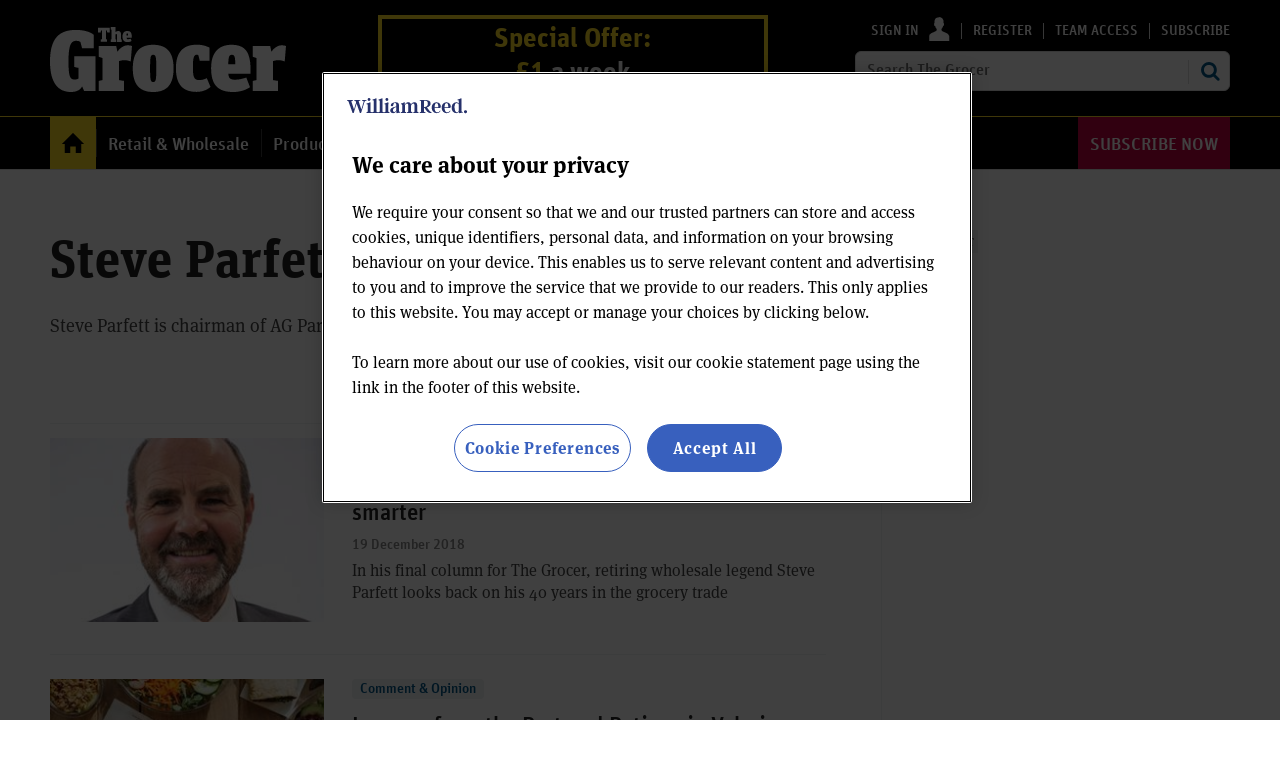

--- FILE ---
content_type: text/html; charset=utf-8
request_url: https://www.thegrocer.co.uk/steve-parfett/643.bio
body_size: 48386
content:

<!DOCTYPE html>
<html lang="en">
<head>
	<meta charset="utf-8">
<link rel="preload" as="style" href="/Magazine/core.css?p=7875617730307328">
<link rel="preload" as="script" href="/Magazine/core.js?p=7875617730307328">
	
	

<script>
function getOTCookie( cookieName ) {
var value = '; ' + document.cookie;
var parts = value.split( '; ' + cookieName + '=' );
if ( parts.length == 2 ) {
return true;
}
return false;
}
var expirationDate = new Date(0);
var expirationDateString = expirationDate.toUTCString();
var now = new Date();
now.setTime(now.getTime() + 1 * 3600 * 1000 * 24 * 365);

if ( !getOTCookie('cleared-wr-cookies')) {
console.log("expire OptanonConsent");
document.cookie = "OptanonConsent=; expires=" + expirationDateString + "; path=/";
document.cookie = "OptanonAlertBoxClosed=; expires=" + expirationDateString + "; path=/";
document.cookie = "cleared-wr-cookies" + "=" + "; path=/" + "; expires="+now;

console.log("expire OptanonConsent");
}
</script>

<!-- OneTrust Cookies Consent Notice start for thegrocer.co.uk -->
<script type="text/javascript" src="https://cdn.cookielaw.org/consent/b5bc8c84-aeb1-4abd-8100-4f081729cc2a/OtAutoBlock.js"></script>
<script src="https://cdn.cookielaw.org/scripttemplates/otSDKStub.js" type="text/javascript" charset="UTF-8" data-domain-script="b5bc8c84-aeb1-4abd-8100-4f081729cc2a" ></script>
<script type="text/javascript">
function OptanonWrapper() { }
</script>
<!-- OneTrust Cookies Consent Notice end for thegrocer.co.uk -->


<title>Steve Parfett | Dataload | The Grocer</title>
<meta name="description" content="Steve Parfett is chairman of AG Parfett & Sons" />
<meta name="viewport" content="width=device-width, initial-scale=1" />


<meta name="momentnowdate" content="2026-01-18 09:49:36.068"/>
<meta name="momentlocale" content="en-gb"/>
<meta name="momentlocaleformat" content="D MMMM YYYY"/>
<meta name="momentrelative" content="false"/>
<meta name="momentrelativeformat" content="YYYY,MM,DD"/>
<meta name="momentrelativemorethan" content="10"/>

	
	<meta name="robots" content="noarchive" />
<meta name="blockthis" content="blockGA" />
<meta name="showwallpaper" content="true" />
<meta name="navcode" content="46471" />
<meta name="primarynavigation" content="Home" />
<link rel="canonical" href="https://www.thegrocer.co.uk/steve-parfett/643.bio" />
	
<meta property="og:site_name" content="The Grocer" />
<meta property="og:url" content="https://www.thegrocer.co.uk/steve-parfett/643.bio"/>
<meta property="og:title" content="Steve Parfett | Dataload | The Grocer"/>
<meta property="og:description" content="Steve Parfett is chairman of AG Parfett & Sons" />
<meta property="twitter:title" content="Steve Parfett | Dataload | The Grocer"/>
<meta property="twitter:description" content="Steve Parfett is chairman of AG Parfett & Sons"/>
<meta property="twitter:card" content="summary_large_image" />
<meta property="og:image:width" content="1024" />
<meta property="og:image:height" content="536" />
<meta property="og:image" content="https://www.thegrocer.co.uk/Magazine/dest/graphics/social/logo.png?v=1" />
<meta property="og:image:alt" content="The Grocer" />
<meta property="twitter:image:src" content="https://www.thegrocer.co.uk/magazine/dest/graphics/social/twitter-logo.png?v=1" />
<meta property="twitter:image:alt" content="The Grocer" />


	
<link rel="icon" href="/magazine/dest/graphics/favicons/favicon-32x32.png" />
<!--[if IE]><link rel="shortcut icon" href="/magazine/dest/graphics/favicons/favicon.ico" /><![endif]-->
<link rel="apple-touch-icon-precomposed" href="/magazine/dest/graphics/favicons/apple-touch-icon-precomposed.png" />
<meta name="msapplication-TileImage" content="/magazine/dest/graphics/favicons/mstile-144x144.png" />
<meta name="msapplication-TileColor" content="#ffffff" />
	
	<link href="/Magazine/core.css?p=7875617730307328" rel="stylesheet" type="text/css">
<link href="/Magazine/print.css?p=7875617730307328" rel="stylesheet" type="text/css" media="print">


	
<script src="https://cdnjs.cloudflare.com/ajax/libs/jquery/3.4.1/jquery.min.js" integrity="sha256-CSXorXvZcTkaix6Yvo6HppcZGetbYMGWSFlBw8HfCJo=" crossorigin="anonymous" referrerpolicy="no-referrer"></script>
	
<script>var newLang={"more":{"default":"Show more","searchtype":"Show more","searchdates":"Show more"},"less":{"default":"Show Fewer","searchtype":"Show Fewer","searchdates":"Show Fewer"},"show":{"default":"show"},"hide":{"default":"hide"},"caption":{"show":"show caption","hide":"hide caption"},"carousel":{"play":"play slideshow","pause":"pause slideshow"}};</script>
	<script type="text/javascript">
					var IPState = {
					
						useripstate: false,
						useripname: ''
						
					};
				</script>
<script type="text/javascript">
          
					window.dataLayer = window.dataLayer || [];
					window.dataLayer.push({'StoryID':undefined});
					window.dataLayer.push({'StoryFormatProperty':undefined});
					
					window.dataLayer.push({'StoryCategories':'null'});
					
					window.dataLayer.push({'StoryLayout':undefined});
					window.dataLayer.push({'StoryWidth':undefined});
					
					
					window.dataLayer.push({'StoryLayoutCode':undefined});
					
					window.dataLayer.push({'StoryFormatCode':'null'});
					
					window.dataLayer.push({'StoryTypeCode':'null'});
					
					window.dataLayer.push({'StoryCategoriesCodes':'null'});
					
					window.dataLayer.push({'StoryFullNavPath':'null'});
					       
					window.dataLayer.push({'UserID':undefined});
					window.dataLayer.push({'NavCode':'46471'});
					window.dataLayer.push({'MicrositeNavCode':'-1'});
					window.dataLayer.push({'NavKey':'206'});
          
          window.dataLayer.push({'NavigationAreaNavCode':'46471'});
          </script>
<script type="text/javascript">
window.dataLayer.push({'grecaptcha':'6Lds_CUsAAAAAB5E_lm_seBdPFQiJgfS-63hbl53'});
window.dataLayer.push({'UserStateLoggedIn':'False'});
window.dataLayer.push({'FullNavPath':'|1|46471|'});
window.dataLayer.push({'LoggedIn':'False'});
window.dataLayer.push({'AccessStatus':'Granted'});
window.dataLayer.push({'AccessControl':undefined});
window.dataLayer.push({'AccessDeniedStoryID':undefined});
window.dataLayer.push({'AccessDeniedTitle':undefined});
window.dataLayer.push({'PrimaryNav':'|Main Navigation|Home|'});
window.dataLayer.push({'CurrentPrimaryNav':'Home'});
window.dataLayer.push({'Tags':undefined});
window.dataLayer.push({'PrimaryNavCodes':'|1|46471|'});
window.dataLayer.push({'author_name':undefined});
window.dataLayer.push({'ArticleDate':undefined});

//window.dataLayer.push({'StoryLayout':undefined});
window.dataLayer.push({'StoryFormat':undefined});
window.dataLayer.push({'StoryType':undefined});
window.dataLayer.push({'StoryCats':undefined});
window.dataLayer.push({'FullNavPath':'|1|46471|'});

//Adobe
window.dataLayer.push({'StoryHeadline':undefined});
window.dataLayer.push({'ByLines':undefined});
window.dataLayer.push({'PublishDate':undefined});
</script>
	<script type="text/javascript" src="//use.typekit.net/jue6son.js"></script>
<script type="text/javascript">try{Typekit.load();}catch(e){}</script>

<!--Hide endorser bar on mobile-->
<style>

/* border radious on sponsored story icons*/
.nativePicture img {
    border-radius: 2px;
	}
/*Carousel story-type - overrides*/
.grid .picCarousel .swiper-container .swiper-slide .story-type{
margin-bottom:10px;
}

/*More links in spin blocks to make button*/
.grid .more a {
    background-color: #005689;
    padding: 8px;
    border-radius: 6px;
    color: #fff;
	 font-size: .889rem;
	 }

/*Hero carousel - overrides*/
.picCarousel.colour2 .display .meta a {
	color:#005689;
}
.picCarousel.colour2 .display .meta a:hover {
	color:#005689;
	text-decoration: underline;
}
.picCarousel.colour1 .display .meta a {
	color:#FFF;
}
.picCarousel.colour1 .display .meta a:hover {
	color:#FFF;
	text-decoration: underline;
}

/*Corporate styles*/
.container>.inner-sleeve:not(#colwrapper) .grid .oneColumn div.full-width-background.myGrocer>.sleeve {
	padding: 30px 20px;
}

.container>.inner-sleeve:not(#colwrapper) .grid .oneColumn div.full-width-background.darkgrey.myGrocer .sleeve .sectionhead h2{
	border-bottom:0;
	margin-bottom:0;
}
.container>.inner-sleeve:not(#colwrapper) .grid .oneColumn div.full-width-background.myGrocer>.sleeve .sectionhead h2 a:hover{
	color:#FDDA24;
}

.container>.inner-sleeve:not(#colwrapper) .grid .oneColumn div.full-width-background.myGrocer>.sleeve .sectionhead h2 a:after {
	background-position: -312px -325px;
}
.desktopNavigation ul.main>li.highlightYellow>a>span,
.desktopNavigation ul.main>li.highlightYellow>span {
	color:#FDDA24;
}


	/* start WRPW-150 - because the endorser bar resets the styles and we have to add it back in again ¯\_(ツ)_/¯ */
	/*body {
		padding-top: 62px!important;
	}*/
/*WRPW-142*/
.storyMeta {
	display: none;
}
/* end WRPW-150*/
.wallpaper-applied.site-width-1024 .hot-topics-container {
	position: relative;
	width: 1024px;
	margin: auto;
}
/*
@media (max-width: 1024px) {
	#endorsement-bar {
	  display: none !important;
	}
}
*/
/*PATCH: Background Banner Sticky Height correction */
.wallpaper-ad > div {
	position: fixed;
	top: 169px;
}
.nav-fixed .wallpaper-ad > div {
	position: fixed;
	top: 52px !important;
}
/*PATCH: un-restrict mast, mainnav and footer*/
.wallpaper-applied.site-width-1024 #mainnav > .inner-sleeve,
.wallpaper-applied.site-width-1024 .mast > .inner-sleeve,
.wallpaper-applied.site-width-1024 .footer .inner-sleeve {
  max-width: 1220px;
}
/* G33 */
#tg-report {
    border: 0px;
    width: 100%;
    padding: 0;
    margin: 0;
}

/* Subs Button Styling - Red button */

#mainnav .highlight a { background: #C5003E;	color: #FFF; }
#mainnav li.highlight a span { color: #FFFFFF; }
#mobilemenu li.highlight { padding-top: 20px; }
#mobilemenu li.highlight a { background: #C5003E; color: #FFF; padding-right: 0; }
#mobilemenu li.highlight a span { text-align: center; }
#mobilemenu li.Right a { border-bottom: 0; }

/*
	Visibility was set to hidden, which displays as an inline-block element in IE and FF. Set to display: none instead to allow room for subs button. 
*/

.desktopNavigation ul.main>li.hide {
    visibility: hidden;
	 display: none;
}

</style>

<style>
#cookiePolicy {
  transition: none;
}
@media screen and (min-width: 1024px) {
  .masthead .mastNav>ul li.user:hover>a, 
  .masthead .mastNav>ul li.user>a:focus {
    color: #fff;
  }
}

</style>

<!-- include jquery if not already on the page -->
<script type="text/javascript">
if(typeof jQuery == 'undefined'){
        document.write('<script type="text/javascript" src="https://cdnjs.cloudflare.com/ajax/libs/jquery/2.2.4/jquery.min.js"></'+'script>');
  }
</script>

<!-- Meta Pixel Code -->
<script>
!function(f,b,e,v,n,t,s)
{if(f.fbq)return;n=f.fbq=function(){n.callMethod?
n.callMethod.apply(n,arguments):n.queue.push(arguments)};
if(!f._fbq)f._fbq=n;n.push=n;n.loaded=!0;n.version='2.0';
n.queue=[];t=b.createElement(e);t.async=!0;
t.src=v;s=b.getElementsByTagName(e)[0];
s.parentNode.insertBefore(t,s)}(window, document,'script',
'https://connect.facebook.net/en_US/fbevents.js');
fbq('init', '1396402854129916');
fbq('track', 'PageView');
</script>
<noscript><img height="1" width="1" style="display:none"
src="https://www.facebook.com/tr?id=1396402854129916&ev=PageView&noscript=1"
/></noscript>
<!-- End Meta Pixel Code -->

<!-- Twitter universal website tag code -->
<script>
!function(e,t,n,s,u,a){e.twq||(s=e.twq=function(){s.exe?s.exe.apply(s,arguments):s.queue.push(arguments);
},s.version='1.1',s.queue=[],u=t.createElement(n),u.async=!0,u.src='//static.ads-twitter.com/uwt.js',
a=t.getElementsByTagName(n)[0],a.parentNode.insertBefore(u,a))}(window,document,'script');
// Insert Twitter Pixel ID and Standard Event data below
twq('init','o8b77');
twq('track','PageView');
</script>
<!-- End Twitter universal website tag code -->

<style>
.ad-text{
    background: #f0f2f2;
    font-size: 0.675rem;
    padding: 4px;
    color: #444;
    text-transform: uppercase;
	 text-align: center;
}
</style><style type="text/css">.inline_image img[width][height]:not(.zoomable-image) {contain: unset;}</style>



<style>

/*
    Navigation Integration of iA widget
    MISO-32
*/

/*
    Remove text-transform: uppercase from the main navigation
*/
.desktopNavigation ul.main>li>a>span,
.desktopNavigation ul.main>li>span {
    text-transform: none;
}

/*
    Adjust the padding of the main navigation span elements
*/

.desktopNavigation ul.main>li.hasChildren>a>span,
.desktopNavigation ul.main>li.hasChildren>span {
    padding-right: 12px;
}

/*
    Resize the main navigation dropdown arrow ::after
*/

.desktopNavigation ul.main>li.current>a.open>span:after,
.desktopNavigation ul.main>li.hasChildren>a>span:after,
.desktopNavigation ul.main>li.hasChildren>span:after,
.i-navigation-dropdown-hover-dims {
    width: 0;
    height: 0;
}

/*
    Adjust the position of the main navigation dropdown arrow ::before
    This puts pipe separator between the main navigation items
*/

.desktopNavigation ul.main>li.nav-item>a>span:before,
.desktopNavigation ul.main>li.hasChildren>a>span:before,
.desktopNavigation ul.main>li.hasChildren>span:before,
.i-navigation-dropdown-dims {
    background: #3d3d3d;
    position: absolute;
    left: 0;
    top: 12px;
    width: 1px;
    height: 28px;
}

/*
    Remove the background on current main navigation items
*/

.desktopNavigation ul.main>li.current>a.open>span:after,
.desktopNavigation ul.main>li.current.hasChildren>a>span:before,
.desktopNavigation ul.main>li.current.hasChildren>span:before {
    background: none;
}

/*
    Make sure the subscription items are uppercase
*/

.highlight.right.nav-item a span {
    text-transform: uppercase;
}

</style>
<link rel='stylesheet' href='/Uploads/CSS/5/onsitemessaging.css' type='text/css' />
<link rel='stylesheet' href='/Uploads/CSS/5//messagingbase.css' type='text/css' />


<meta name="google-site-verification" content="Bjog3nJmT5mhptGoSCga9O32Bt-Xmvz9BVu7heZ7Hlw" />
<!-- Please ensure the Facebook script is self closing -->
<!-- Facebook widget -->
<!-- Clearbitscript -->
<script async defer crossorigin="anonymous" src="https://connect.facebook.net/en_US/sdk.js#xfbml=1&version=v21.0" />

<script>
$(document).ready(function() {
if (window.location.pathname == '/advertise') {
$.getScript("https://tag.clearbitscripts.com/v1/pk_6c1cac1dc287e45bfaab20867b193dcb/tags.js");
console.log("Clearbit Loaded");
}
});
</script>

<!--Global JS head -->

<!-- Google PPC -->
<!-- Google tag (gtag.js) -->
<script async src="https://www.googletagmanager.com/gtag/js?id=AW-1070658700"></script>
<script>
  window.dataLayer = window.dataLayer || [];
  function gtag(){dataLayer.push(arguments);}
  gtag('js', new Date());

  gtag('config', 'AW-1070658700');
</script>
<!-- DFP Code -->
<script async='async' src='https://www.googletagservices.com/tag/js/gpt.js'></script>
<script>
  var googletag = googletag || {};
  googletag.cmd = googletag.cmd || [];
  
  window.dataLayer = window.dataLayer || [];
</script>

<script>
  function getDataLayerVal(keyVal) {
        for (var i = 0; i < window.dataLayer.length; i++) {
            if (dataLayer[i][keyVal] !== undefined) {
                return dataLayer[i][keyVal];
            }
        }
    }
	 
	 //IsArticle
    if (typeof getDataLayerVal('StoryID') == 'undefined') {
        var isarticle = false;} else {var isarticle = true; }

    var gptAdSlots = [];

			//CatCode
			if (typeof getDataLayerVal('StoryCategories') !== 'undefined') {
			var gamcatcode1 = getDataLayerVal('StoryCategories').replace("|","");
			var gamcatcode = gamcatcode1.replace(/\|/g,","); } else { var gamcatcode = ''; }
			
if (!document.location.pathname.includes('thegrocerforyou') && !document.location.pathname.includes('ourchanges') && !document.location.pathname.includes('the-grocer-vision') && !document.location.pathname.includes('promotional-feature') && !document.location.pathname.includes('whitepapers') && !document.location.pathname.includes('advertise') && !document.location.pathname.includes('guide-too') && getDataLayerVal('StoryTypeCode') !== '1094' && !getDataLayerVal('StoryCategories').includes('Advertising-exclusion')) {
	
    googletag.cmd.push(function() {
        // Define a size mapping object. The first parameter to addSize is
        // a viewport size, while the second is a list of allowed ad sizes.
        var mapping = googletag.sizeMapping().
        // 320, 0
        addSize([320, 0], [300, 50]).
        // 480, 0
        addSize([480, 0], [300, 75]).
        // 768, 0
        addSize([768, 0], [300, 250]).
        // 1024, 0
        addSize([1024, 0], [300, 350]).build();

        var mapMPU = googletag.sizeMapping().
        // 320, 0
        addSize([320, 0], [[300, 50],[300,75],[320,50],[300,250]]).
        // 768, 0
        addSize([768, 0], [[300, 250],[300,600]]).
        // 1024, 0
        addSize([1024, 0], [[300, 250],[300,600]]).build();
        //addSize([1024, 0], [[300, 250],[300,50]]).build();
		  
		  var mapMPU2 = googletag.sizeMapping().
        // 320, 0
        addSize([320, 0], [[300, 50],[300,75],[320,50],[300,250]]).
        // 768, 0
        addSize([768, 0], [[300, 250]]).
        // 1024, 0
        addSize([1024, 0], [[300, 250]]).build();
        //addSize([1024, 0], [[300, 250],[300,50]]).build();

        var mapLB = googletag.sizeMapping().
        // 320, 0
        addSize([320, 0], [[300,50],[300,75],[320,50],[320,100]]).
        //// 601, 0
        addSize([601, 0], [[468,60]]).
        // 768, 0
        addSize([768, 0], [[468,60],[728,90]]).
        // 1024, 0
        addSize([1024, 0], [[468, 60],[728,90],[970,90],[970,250]]).build();

        var mapLBUnderNav = googletag.sizeMapping().
        addSize([0, 0], []).
        // 1024, 0
        addSize([1050, 0], [[468, 60],[728,90],[970,90],[970,250]]).build();

        var mapWallpaper = googletag.sizeMapping().
        addSize([0, 0], []).
        // 1220, 0
        addSize([1220, 0], [1,1]).build();
		  
		  /* */
		   if (getDataLayerVal('StoryID') == '700074' || getDataLayerVal('NavCode') == '46467') {
				var mapping = googletag.sizeMapping().addSize([0, 0], []).build();
				var mapMPU = googletag.sizeMapping().addSize([0, 0], []).build();
				var mapMPU2 = googletag.sizeMapping().addSize([0, 0], []).build();
				var mapLB = googletag.sizeMapping().addSize([0, 0], []).build();
				var mapLBUnderNav = googletag.sizeMapping().addSize([0, 0], []).build();
				var mapWallpaper = googletag.sizeMapping().addSize([0, 0], []).build();
			}
			

        // Ready variables to use for ad targeting (AdvertMastLB)
        //var loggedIn = window.dataLayer.filter(item => item.LoggedIn ? item.LoggedIn : null);
        
        googletag.defineSlot('/269346476/gwvc/gwvc_lbun', [970, 250], 'div-gpt-ad-MastLBUNav').defineSizeMapping(mapLBUnderNav).addService(googletag.pubads());
        googletag.defineSlot('/269346476/gwvc/gwvc_mlb', [728, 90], 'div-gpt-ad-MastLB').defineSizeMapping(mapLB).addService(googletag.pubads());
		  if (typeof getDataLayerVal('StoryID') == 'undefined') {
        gptAdSlots[0] = googletag.defineSlot('/269346476/gwvc/gwvc_a', [300, 250], 'div-gpt-ad-A').defineSizeMapping(mapMPU2).addService(googletag.pubads());
        gptAdSlots[1] = googletag.defineSlot('/269346476/gwvc/gwvc_b', [300, 250], 'div-gpt-ad-B').defineSizeMapping(mapMPU).addService(googletag.pubads());
		  }
		  googletag.defineSlot('/269346476/gwvc/gwvc_c', [300, 250], 'div-gpt-ad-C').defineSizeMapping(mapMPU2).addService(googletag.pubads());
       // googletag.defineSlot('/269346476/gwvc/gwvc_d', [300, 250], 'div-gpt-ad-D').defineSizeMapping(mapMPU2).addService(googletag.pubads());
        //googletag.defineSlot('/269346476/gwvc/gwvc_e', [300, 250], 'div-gpt-ad-E').defineSizeMapping(mapMPU2).addService(googletag.pubads());
       // googletag.defineSlot('/269346476/gwvc/gwvc_f', [300, 250], 'div-gpt-ad-F').defineSizeMapping(mapMPU2).addService(googletag.pubads());
       // googletag.defineSlot('/269346476/gwvc/gwvc_aa', [300, 250], 'div-gpt-ad-Attach').defineSizeMapping(mapMPU).addService(googletag.pubads());
		
var showwallpaper;
if (document.querySelector('meta[name="showwallpaper"]')) {
    showwallpaper = document.querySelector('meta[name="showwallpaper"]').content;
}

// check if wallpaper is defined, is set to be shown on this page and screen width is greater than 1220
        if (document.querySelector('#div-gpt-ad-Wallpaper') && showwallpaper) {
        	var wallpaperSlot = googletag.defineOutOfPageSlot('/269346476/gwvc/gwvc_wp', 'div-gpt-ad-Wallpaper').defineSizeMapping(mapWallpaper).addService(googletag.pubads()).setTargeting('url', document.location.pathname);
        		googletag.pubads().addEventListener('slotRenderEnded', function(event) {
        		if((event.slot.getSlotElementId() == wallpaperSlot.getSlotElementId()) && !event.isEmpty) {
					if(document.querySelector('.wallpaper-ad[data-site-width-1024]')) {
						document.body.className += ' ' + 'site-width-1024';
					}
					if(showwallpaper === "true") {
							document.body.className += ' ' + 'wallpaper-applied';
							$(window).trigger('wallpaper:advert');
					}
				}
				});
			};
		 
			googletag.pubads().setTargeting('navcode', getDataLayerVal('NavCode'));
			googletag.pubads().setTargeting('navcodes', getDataLayerVal('PrimaryNavCodes'));
			if (typeof getDataLayerVal('StoryID') !== 'undefined') {
			googletag.pubads().setTargeting('storycode', getDataLayerVal('StoryID'));}
			if (typeof getDataLayerVal('StoryLayout') !== 'undefined') {
			googletag.pubads().setTargeting('storylayout', getDataLayerVal('StoryLayout'));}
			googletag.pubads().setTargeting('loggedin', getDataLayerVal('LoggedIn'));
			googletag.pubads().setTargeting('accessstatus', getDataLayerVal('AccessStatus'));
			if (typeof getDataLayerVal('AccessControl') !== 'undefined') {
			googletag.pubads().setTargeting('accesscontrol', getDataLayerVal('AccessControl')); }
			//Catcode
			googletag.pubads().setTargeting('catcode', gamcatcode);
			googletag.pubads().setTargeting('nav', getDataLayerVal('CurrentPrimaryNav'));
			if (typeof getDataLayerVal('Tags') !== 'undefined') {
			googletag.pubads().setTargeting('tags', getDataLayerVal('Tags')); }

			if (typeof getDataLayerVal('PartyActiveProductIds') !== 'undefined') {
				googletag.pubads().setTargeting('PartyProductIds', getDataLayerVal('PartyActiveProductIds')); }
			if (typeof getDataLayerVal('Company') !== 'undefined') {
				googletag.pubads().setTargeting('company_name', getDataLayerVal('Company')); }
			if (typeof getDataLayerVal('JobFunc') !== 'undefined') {
				googletag.pubads().setTargeting('JobFunc', getDataLayerVal('JobFunc')); }
				
				try {
					 if (orderData && orderData[0] && orderData[0].OrderType) {
						  googletag.pubads().setTargeting('OrderType', orderData[0].OrderType);
					 }
				} catch (e) {}


			googletag.pubads().enableLazyLoad({
    			fetchMarginPercent: 5,
				renderMarginPercent: 5,
    			mobileScaling: 0.0
  			});

			//googletag.pubads().enableSingleRequest();
			googletag.pubads().collapseEmptyDivs();
			googletag.enableServices();

    });
	} else if (getDataLayerVal('StoryCategories').includes('Advertising-exclusion')) {
	const startObserver = () => {
		new MutationObserver((m, o) => {
			const slotIds = ['#div-gpt-ad-A', '#div-gpt-ad-B', '#div-gpt-ad-C', , '#div-gpt-ad-D']

			slotIds.forEach((id) => {
				const slot = document.querySelector(id);
				if (slot) {
					slot.remove();
				}
			});

			setTimeout(() => {
				o.disconnect();
			}, 2000);
		}).observe(document.body, { childList: true, subtree: true });
	}

	window.addEventListener('DOMContentLoaded', startObserver);
}
	
window.addEventListener('message', receiveMessage, false);
function receiveMessage(event) {
  if(event.data == 'wallpaper-standard') document.body.className+=" wallpaper-fireplace";
  if(document.body.className.match('wallpaper-fireplace')) {
    document.body.className+=" wallpaper-fireplace";
    var hottopics = document.querySelector('.hot-topics-container') ? document.querySelector('.hot-topics-container').offsetHeight : 0;
	 var mastHeight = document.querySelector('#masthead').offsetHeight;    
	 var cookieBlock = document.querySelector('#cookiePolicy') ? document.querySelector('#cookiePolicy').offsetHeight : 0;
	 var wallpaperElement = document.querySelector('.wallpaper-ad') ? document.querySelector('.wallpaper-ad').getElementsByTagName('div')[0] : null; 
	 if (wallpaperElement) {
	 	wallpaperElement.style.top = mastHeight - hottopics + 'px';      
	 }
  }
}

$(document).on('click','#cookiePolicy .continue',function(){
	var hottopics = document.querySelector('.hot-topics-container') ? document.querySelector('.hot-topics-container').offsetHeight : 0;
	var mastHeight = document.querySelector('#masthead').offsetHeight;		
	var cookieBlock = document.querySelector('#cookiePolicy') ? document.querySelector('#cookiePolicy').offsetHeight : 0;
	var wallpaperElement = document.querySelector('.wallpaper-ad') ? document.querySelector('.wallpaper-ad').getElementsByTagName('div')[0] : null; 
	if (wallpaperElement) {
	 	wallpaperElement.style.top = mastHeight - hottopics + 'px';      
	} 
});

</script>

<!-- Copyright Code - GBAU-935 -->
<script type="text/javascript" src="https://wvc_resources.william-reed.com/copyright/copyright_tg.js"></script>


<!-- ADOBE -->
<script>
//////////////////
// ADOBE START	//
//////////////////
// Adobe Analytics Datalayer - WVC - Header
// Version 3.0.2

/*
    Determines if the current page is an article page.
    Story ID will be populated with a string if on an article page, e.g. '750492'.

    It is important all globally defined variabled are prefixed with "adobe_", 
    this keeps the variable names unique so that they don't conflict with other scripts.
*/
const adobe_isarticle = (typeof getDataLayerVal('StoryID') === 'string');

/*
    adobe_debug flag object.
    Each value in the object relates to a section of the digital data object.
    Set the value to true to enable console logging for that section.
*/
const adobe_debug = {
    page: false,
    journey: false,
    user: false,
    search: false,
    article: false,
    miso: false,
    general: false
};

// Logs to the console without having to check if adobe_debug.x is true each time:
function debugLog(string, type) {
    try {
        if (typeof string !== 'string' || typeof type !== 'string') {
            return;
        }

        if (adobe_debug[type]) {
            console.log(`${type.toUpperCase()} DEBUG: ${string}`);
        }
    } catch (e) { }
}

// Sends a satellite track with string & log validation:
function sendSatelliteTrack(satelliteName) {
    if (typeof satelliteName !== 'string') {
        return;
    }

    debugLog(`Sending satellite track:  ${satelliteName}`, 'general');
    _satellite.track(satelliteName);
}

/*
    Digital Data needs to be declared as "var", so that Adobe Launch can access it:
*/
var digitalData = {
    page_data: {
        page_domain: '',
        page_title: '',
        page_categories: '',
        page_type: '',
        page_previous_url: '',
        ad_blocker_present: '',
        platform: 'Webvision Cloud'
    },
    journey_data: {
        is_mobile: '',
        mega_menu_clicked: '',
        mega_menu_item: '',
        homepage_link_clicked: '',
        homepage_section: '',
        homepage_heading: '',
        login_success: '',
        logout_success: '',
        registation_success: '',
        subscriptions_success: '',
        newsletter_signup: '',
        internal_campaign: '',
        external_campaign: '',
        contact_us_submitted: '',
        experience_name: ''
    },
    user_data: {
        logged_in_status: '',
        registered_user_id: '',
        anonymous_user_id: '',
        user_type: '',
        user_type_details: '',
        marketing_data: {
            sms: false,
            email: false,
            post: false
        },
        subscription_level: '',
        subscription_level_name: '',
        subscription_status: '',
        job_title: '',
        company: '',
        company_type: '',
        latest_company: '',
        industry: '',
        responsibility: '',
        user_department: '',
        free_trial: '',
        corporate_info: '',
        continuous: '',
        state: '',
        start_date: '',
        end_date: '',
        days_from_subscription_start: '',
        days_left_on_subscription: '',
        sensitivity: '',
        do_not_allow_renewal: '',
        do_not_collect_payment: '',
        domain: '',
        job_function: '',
        block_click_name: '',
        block_click_tgt_label: '',
        block_click_page_type: ''
    },
    search_data: {
        search_page: false,
        search_term: '',
        search_results: '',
        null_search: '',
        date_filter: '',
        type_filter: '',
        author_filter: ''
    },
    article_data: {
        article_page: '',
        author: '',
        publish_date: '',
        update_date: '',
        article_name: '',
        article_category: '',
        article_categories: '',
        article_subcategories: '',
        article_finding_method: '',
        article_related_topics: '',
        article_related_tags: '',
        paywall_hit: '',
        paywall_id: '',
        paywall_template: '',
        canonical_url: '',
        original_article: '',
        article_class: '',
        article_type: '',
        word_count: '',
        content_page_type: '',
        related_articles: {
            article_name: '',
            article_url: '',
            author: '',
            publish_date: '',
            article_category: ''
        },
        access_control: '',
        pw_incrementor: ''
    },
    miso_data: {
        search_query: '',
        explore_question_view: '',
        sticky_widget_view: '',
        answer_page_view: '',
        question_asked: '',
        question_source: ''
    }
};

// FUNCTIONS START
// Check AdBlocker Present:
setTimeout(function () {
    if ($('.ad-style1').height() > 50 || $('#div-gpt-ad-A').height() > 0) {
        digitalData.page_data.ad_blocker_present = false;
        sessionStorage.setItem('adblockSSI', false);
    } else {
        digitalData.page_data.ad_blocker_present = true;
        sessionStorage.setItem('adblockSSI', true);
    }
}, 2000);

// Check if Adblocker SessionStorage item exists, then declare datalayer value and clear SessionStorage item if it does:
const adblockSSI = sessionStorage.getItem('adblockSSI');
if (adblockSSI) {
    digitalData.page_data.ad_blocker_present = adblockSSI;
    sessionStorage.removeItem('adblockSSI');
}

// Check if the user is on mobile or desktop:
window.mobileCheck = function () {
    let check = false;
    (function (a) {
        if (/(android|bb\d+|meego).+mobile|avantgo|bada\/|blackberry|blazer|compal|elaine|fennec|hiptop|iemobile|ip(hone|od)|iris|kindle|lge |maemo|midp|mmp|mobile.+firefox|netfront|opera m(ob|in)i|palm( os)?|phone|p(ixi|re)\/|plucker|pocket|psp|series(4|6)0|symbian|treo|up\.(browser|link)|vodafone|wap|windows ce|xda|xiino/i.test(a) || /1207|6310|6590|3gso|4thp|50[1-6]i|770s|802s|a wa|abac|ac(er|oo|s\-)|ai(ko|rn)|al(av|ca|co)|amoi|an(ex|ny|yw)|aptu|ar(ch|go)|as(te|us)|attw|au(di|\-m|r |s )|avan|be(ck|ll|nq)|bi(lb|rd)|bl(ac|az)|br(e|v)w|bumb|bw\-(n|u)|c55\/|capi|ccwa|cdm\-|cell|chtm|cldc|cmd\-|co(mp|nd)|craw|da(it|ll|ng)|dbte|dc\-s|devi|dica|dmob|do(c|p)o|ds(12|\-d)|el(49|ai)|em(l2|ul)|er(ic|k0)|esl8|ez([4-7]0|os|wa|ze)|fetc|fly(\-|_)|g1 u|g560|gene|gf\-5|g\-mo|go(\.w|od)|gr(ad|un)|haie|hcit|hd\-(m|p|t)|hei\-|hi(pt|ta)|hp( i|ip)|hs\-c|ht(c(\-| |_|a|g|p|s|t)|tp)|hu(aw|tc)|i\-(20|go|ma)|i230|iac( |\-|\/)|ibro|idea|ig01|ikom|im1k|inno|ipaq|iris|ja(t|v)a|jbro|jemu|jigs|kddi|keji|kgt( |\/)|klon|kpt |kwc\-|kyo(c|k)|le(no|xi)|lg( g|\/(k|l|u)|50|54|\-[a-w])|libw|lynx|m1\-w|m3ga|m50\/|ma(te|ui|xo)|mc(01|21|ca)|m\-cr|me(rc|ri)|mi(o8|oa|ts)|mmef|mo(01|02|bi|de|do|t(\-| |o|v)|zz)|mt(50|p1|v )|mwbp|mywa|n10[0-2]|n20[2-3]|n30(0|2)|n50(0|2|5)|n7(0(0|1)|10)|ne((c|m)\-|on|tf|wf|wg|wt)|nok(6|i)|nzph|o2im|op(ti|wv)|oran|owg1|p800|pan(a|d|t)|pdxg|pg(13|\-([1-8]|c))|phil|pire|pl(ay|uc)|pn\-2|po(ck|rt|se)|prox|psio|pt\-g|qa\-a|qc(07|12|21|32|60|\-[2-7]|i\-)|qtek|r380|r600|raks|rim9|ro(ve|zo)|s55\/|sa(ge|ma|mm|ms|ny|va)|sc(01|h\-|oo|p\-)|sdk\/|se(c(\-|0|1)|47|mc|nd|ri)|sgh\-|shar|sie(\-|m)|sk\-0|sl(45|id)|sm(al|ar|b3|it|t5)|so(ft|ny)|sp(01|h\-|v\-|v )|sy(01|mb)|t2(18|50)|t6(00|10|18)|ta(gt|lk)|tcl\-|tdg\-|tel(i|m)|tim\-|t\-mo|to(pl|sh)|ts(70|m\-|m3|m5)|tx\-9|up(\.b|g1|si)|utst|v400|v750|veri|vi(rg|te)|vk(40|5[0-3]|\-v)|vm40|voda|vulc|vx(52|53|60|61|70|80|81|83|85|98)|w3c(\-| )|webc|whit|wi(g |nc|nw)|wmlb|wonu|x700|yas\-|your|zeto|zte\-/i.test(a.substr(0, 4))) check = true;
    })(navigator.userAgent || navigator.vendor || window.opera);
    return check;
};

// Menu clicked:
$(document).on('click', '.nav-item', function (e) {
    e.stopPropagation();
    const target = e.target,
        text = target.textContent || target.innerText;
    digitalData.journey_data.mega_menu_item = text;
    digitalData.journey_data.mega_menu_clicked = true;
    // Send events to DTM
    // Event for clicking a menu item:
    _satellite.track('menu_link_clicked', {
        menu_type: 'mega menu',
        menu_item: text
    });
});
// Footer clicked:
$(document).on('click', '#footer li', function (e) {
    e.stopPropagation();
    const target = e.target,
        text = target.textContent || target.innerText;
    // Event for clicking a menu item
    _satellite.track('menu_link_clicked', {
        menu_type: 'footer menu',
        menu_item: text
    });
});

// Search event:
window.onload = function () {
    const form = document.getElementById('mastsearch');
    if (form) {
        form.onsubmit = function () {
            // Event for performing a search
            const searchvalue = $('#search');
            _satellite.track('search_submitted', {
                search_term: searchvalue
            });
        };
    }
};


function createDateFromString(dateString) {
    // Split the dateString into parts (month, day, year):
    const parts = dateString.split('/');
    if (parts.length !== 3) {
        throw new Error('Invalid date format. Use MM/DD/YYYY.');
    }

    // Parse the parts into integers
    const day = parseInt(parts[0], 10);
    const month = parseInt(parts[1], 10);
    const year = parseInt(parts[2], 10);

    // Create a Date object using the parsed components
    const dateObject = new Date(year, month - 1, day); // Note: Month is 0-based

    return dateObject;
}

// Calculates the number of days between two dates:
function daysBetween(date1, date2) {
    const oneDay = 1000 * 60 * 60 * 24;
    const differenceMs = Math.abs(date1 - date2);
    return Math.round(differenceMs / oneDay);
}

// Set Search DL function: 
function setSearchDL(waitTime, thenFunction) {
    // Get the search term and number of results:
    setTimeout(function () {
        const search_pattern = /Your search(?: for <strong>(.*?)<\/strong>)? found <strong>(\d+|no)<\/strong>/;
        const search_results = search_pattern.exec($('div.searchDetails').html()) || [];

        // Fix search term if there was no term specified:
        if (search_results[1] === null) search_results[1] = '';

        // Fix number of results if there are no results:
        if (search_results[2] === 'no') search_results[2] = 0;

        // Calculate the number of pages
        if (search_results[2] === 0) {
            search_results[3] = 0;
        } else {
            search_results[3] = Math.ceil(search_results[2] / 10);
        }

        // If there are no results then null_search is true:
        search_results[4] = (search_results[2] == 0 ? true : false);

        //Set search_page to true and all other values to the determined values
        digitalData.search_data.search_page = true;
        digitalData.search_data.search_term = search_results[1];
        digitalData.search_data.search_results = search_results[2];
        //digitalData.search_data.search_pages = search_results[3];
        digitalData.search_data.null_search = search_results[4];
        try {
            if (thenFunction && typeof thenFunction === 'function') {
                thenFunction();
            }
        } catch (e) { }
    }, waitTime);
}
//Subsequent search function
function subSearch() {
    setSearchDL(3000, sendTrack);
    function sendTrack() {
        sendSatelliteTrack('subsequentSearch');
    }
}

// Search DL function - Should only execute once the page has finished loading
// Check if we are on a search page:
if (window.location.href.includes('searchresults')) {
    // If we are on a search page
    // Get the search term and number of results
    setSearchDL(1000, searchTrack);
    digitalData.search_data.search_page = true;
    function searchTrack() {
        sendSatelliteTrack('subsequentSearch');
        document.getElementsByName('qkeyword')[1].addEventListener('change', subSearch);
        // Change to Search Filter event function
        $('.refineBy').on('change', function () {
            debugLog(articleFilterTracking);

            // Complete the tracking action:
            // _satellite.track('article_filter_used', articleFilterTracking);
        });
    }
} else {
    // If we are not on a search page then set search_page to false and all other values to their defaults:
    digitalData.search_data.search_page = false;
    digitalData.search_data.search_term = '';
    digitalData.search_data.search_results = '';
    //digitalData.search_data.search_pages = '';
    digitalData.search_data.null_search = '';
}

try {
    const downloads = document.querySelectorAll('.downloads a');
    if (downloads && downloads.length) {
        downloads.forEach((link) => {
            link.addEventListener('click', () => {
                sendSatelliteTrack('download_event');
            });
        });
    }
} catch (e) { }

// Check if we are on a search page:
if (location.pathname.indexOf('searchresults') !== -1) {
    // Define the storage object:
    const articleFilterTracking = {};
    articleFilterTracking.active_filters = [];
    // Get the query from the URL and split into an associative array:
    const urlParams = {};
    urlParams.parametrics = '';
    window.location.href.slice(window.location.href.indexOf('?') + 1).replace(/(\w+?)=([^&]+)?/g, function ($0, $1, $2) {
        urlParams[$1] = ($2 == undefined ? '' : decodeURIComponent($2));
    });
    urlParams.parametrics.replace(/(\w+?)\|([^,]+)?/g, function ($0, $1, $2) {
        if (urlParams.cmd != 'RmvPm' || ($1 + '|' + $2) != urlParams.val) {
            articleFilterTracking.active_filters.push({
                filter_type: getFilterType($1),
                filter_selection: getFilterName($1, $2)
            });
        }
    });
    if (urlParams.cmd === 'AddPm') {
        pmArray = urlParams.val.split('|');
        articleFilterTracking.active_filters.push({
            filter_type: getFilterType(pmArray[0]),
            filter_selection: getFilterName(pmArray[0], pmArray[1])
        });
    }
    articleFilterTracking.filter_location = 'Search Results Page';
    switch (urlParams.SortOrder) {
        case undefined:
        case '1':
            articleFilterTracking.filter_sort = 'Newest';
            break;
        case '2':
            articleFilterTracking.filter_sort = 'Relevance';
            break;
        case '3':
            articleFilterTracking.filter_sort = 'Oldest';
            break;
        default:
            articleFilterTracking.filter_sort = 'Unknown';
    }

    // Get the filter type name from the type specified:
    function getFilterType(filterType) {
        switch (filterType) {
            case 'WVPUBDATE':
                return 'Date';
            case 'WVSECTIONCODE':
                return 'Article Type';
            case 'WVFACET2':
                return 'Aisle';
            default:
                return 'Unknown';
        }
    }

    // Get the names of the filters:
    function getFilterName(filterType, filterID) {
        filterName = 'Unknown';
        switch (filterType) {
            case 'WVPUBDATE':
                switch (filterID) {
                    case '[NOW-1DAY TO NOW]':
                        return 'Past day';
                    case '[NOW-7DAY TO NOW]':
                        return 'Past week';
                    case '[NOW-31DAY TO NOW]':
                        return 'Past month';
                    case '[NOW-365DAY TO NOW]':
                        return 'Past year';
                    default:
                        return 'Custom date range';
                }
            case 'WVSECTIONCODE':
            case 'WVFACET2':
                // Get the names of the filters by looking up their IDs from the checkbox, and then extracting the name from the label:
                filterItems = $('#facet-search .byType li.selected');
                filterItems.each(function () {
                    if (($('input', $(this)).data('facet-params')['val']) == (filterType + '|' + filterID)) {
                        filterName = $('label', $(this)).contents().filter(function () {
                            return this.nodeType == 3;
                        })[0].nodeValue.trim();
                        return false;
                    }
                });
                return filterName;
            default:
                return filterName;
        }
    }
}

// Search Type Filter (evar92) & Search Date Filter (evar98):
try {
    if (window.location.href.includes('/searchresults')) {
        function trackFilters(activeFilters) {
            const filters = activeFilters.querySelectorAll('ul li');

            if (filters && filters.length) {
                filters.forEach((thisFilter) => {
                    const thisFilterLink = thisFilter.querySelector('a');
                    const presetDates = ['past 24 hours', 'past week', 'past month', 'past year'];
                    if (thisFilterLink && thisFilter.textContent && (thisFilterLink?.className.includes('date') || presetDates.includes(thisFilter.textContent.toLowerCase().trim()))) {
                        digitalData.search_data.date_filter = thisFilter.textContent.replace(thisFilter.querySelector('span').textContent, '').trim();
                    } else if (thisFilter.textContent) {
                        digitalData.search_data.type_filter = thisFilter.textContent.replace(thisFilter.querySelector('span').textContent, '').trim();
                    }
                });
            }
            if (digitalData?.search_data.date_filter) {
                sendSatelliteTrack('searchDateType');
            }
            if (digitalData?.search_data.type_filter) {
                sendSatelliteTrack('searchFilterType');
            }
        }

        const waitForFilter = setInterval(() => {
            const activeFilters = document.querySelector('.activeFilters');
            if (activeFilters) {
                clearInterval(waitForFilter);
                trackFilters(activeFilters);
            }
        }, 100);

        setTimeout(() => {
            clearInterval(waitForFilter);
        }, 3000);

        const applyFilterButton = document.querySelector('#filterdatebtn');
        if (applyFilterButton) {
            applyFilterButton.addEventListener('click', () => {
                const waitForNewFilters = setTimeout(() => {
                    const activeFilters = document.querySelector('.activeFilters');
                    if (activeFilters) {
                        clearInterval(waitForNewFilters);
                        trackFilters(activeFilters);
                    }
                }, 1000);
                setTimeout(() => {
                    clearInterval(waitForNewFilters);
                }, 3000);
            });
        }
    }
} catch (e) { }


// Search Author Filter (evar100):
try {
    if (window.location.href.includes('.bio')) {
        digitalData.search_data.author_filter = document.querySelector('title').textContent.split('|')[0].trim();
    }
} catch (e) { }

try {
    const waitForNewsletterToggles = setInterval(() => {
        if (document.querySelectorAll('input[name="newsletterupdate"][type="checkbox"]').length) {
            clearInterval(waitForNewsletterToggles);
            const newsletters = document.querySelectorAll('input[name="newsletterupdate"][type="checkbox"]');
            if (newsletters.length) {
                newsletters.forEach((item) => {
                    item.addEventListener('click', () => {
                        if (item.checked) {
                            sendSatelliteTrack('newsletterSubscribe');
                        }
                    });
                });
            }
        }
    }, 200);
} catch (e) { }

// Page type capture:
try {
    const page_path = window.location.pathname;

    if (page_path === '/' || page_path.includes('/home')) {
        digitalData.page_data.page_type = 'Home';
    } else if (page_path.includes('.article')) {
        digitalData.page_data.page_type = 'Article';
    } else if (page_path.includes('.subject')) {
        digitalData.page_data.page_type = 'Subject page';
    } else if (page_path.includes('.bio')) {
        digitalData.page_data.page_type = 'Bio page';
    } else if (page_path.includes('.issue')) {
        digitalData.page_data.page_type = 'Issue page';
    } else if (page_path.includes('/subscribe')) {
        digitalData.page_data.page_type = 'Subscription page';
    } else if (page_path.includes('/searchresults')) {
        digitalData.page_data.page_type = 'Search Results page';
    } else if (page_path.includes('/events')) {
        digitalData.page_data.page_type = 'Events page';
    } else if (page_path.includes('/a-to-z-of-all-subjects') || page_path.includes('/a-to-z-of-contributors') || page_path.includes('/previous-issues')) {
        digitalData.page_data.page_type = 'Listing page';
    } else {
        digitalData.page_data.page_type = adobe_isarticle ? 'Article' : 'Landing Page';
    }
} catch (e) { }

try {
    const waitForSpin = setInterval(() => {
        if (document.querySelector('.spinBlock')) {
            clearInterval(waitForSpin);
            const spinBlocks = document.querySelectorAll('.spinBlock');
            function getSpinBlockText(block) {
                if (!block) {
                    return '';
                }

                const blockHeader = block.querySelector('h2');
                if (blockHeader && blockHeader.textContent) {
                    return blockHeader.textContent;
                }

                const link = block.querySelector('a');
                if (link && link.textContent) {
                    return link.textContent;
                }

                return '';
            };

            if (spinBlocks) {
                spinBlocks.forEach((block) => {
                    block.querySelectorAll('a').forEach((link) => {
                        const spinBlockTitle = getSpinBlockText(block).replace(/[^a-zA-Z0-9 ]/g, '').trim();
                        if (link && link.textContent) {
                            link.addEventListener('click', () => {
                                if (localStorage.getItem('spinBlockTracking')) {
                                    localStorage.removeItem('spinBlockTracking');
                                }
                                localStorage.setItem('spinBlockTracking', JSON.stringify({ 'clickName': spinBlockTitle, 'targetLabel': link.textContent, 'blockPageType': digitalData.page_data.page_type }));
                            })
                        }
                    });
                });
            }
        }
    }, 200);


    const spinData = localStorage.getItem('spinBlockTracking');
    if (spinData) {
        const spinObject = JSON.parse(spinData);
        digitalData.journey_data.block_click_name = spinObject?.clickName;
        digitalData.journey_data.block_click_tgt_label = spinObject?.targetLabel;
        digitalData.journey_data.block_click_page_type = spinObject?.blockPageType;
        localStorage.removeItem('spinBlockTracking');
    }
} catch (e) { }

try {
    if (window.location.href.includes('.article')) {
        const waitForRegWall = setInterval(() => {
            const regWall = document.querySelector('#RegWall');
            if (regWall) {
                clearInterval(waitForRegWall);
                const signInButton = regWall.querySelector('.pre-header a');
                if (signInButton) {
                    signInButton.addEventListener('click', () => {
                        _satellite.track('sign_in_clicked', { 'location': 'in_page', 'type': 'button' });
                    });
                }
            }
        }, 10);

        setTimeout(() => {
            clearInterval(waitForRegWall);
        }, 3000);
    }
} catch (e) { }

// Login Logout Register Success:
$(function () {
    //Define defaults
    let journey_login = false;
    let journey_logout = false;
    let journey_register = false;

    // Check if we just logged in or out (in=logged in, out=logged out):
    const previousLoginState = sessionStorage.getItem('previousLoginState');

    let currentLoginState = getDataLayerVal('LoggedIn') === 'True' ? 'in' : 'out';

    if (previousLoginState === 'out' && currentLoginState === 'in') {
        journey_login = true;
    }

    if (previousLoginState === 'in' && currentLoginState === 'out') {
        journey_logout = true;
    }

    sessionStorage.setItem('previousLoginState', currentLoginState);

    // Check if we just registered
    let page_path = window.location.pathname + window.location.search;
    let journey_pattern_register = /(?:^\/\?adredir=1$)/i;

    if (journey_pattern_register.exec(page_path) !== null) {
        if (currentLoginState === 'in') {
            let registrationTracked = localStorage.getItem('registrationTracked');
            if (registrationTracked !== 'yes' && registrationTracked !== 'skipped') {
                // A little convoluted but we need to ensure the date format is the same for both dates for international users
                // Month is a 0 based index so need to subtract 1 when converting back to a date
                let accountCreated = getDataLayerVal('PartyCredentialCreationDate');
                let [createdDay, createdMonth, createdYear] = accountCreated.split('-');
                let accountCreatedFixed = new Date(createdYear, (createdMonth - 1), createdDay);

                const timeDifference = (new Date().getTime() - accountCreatedFixed.getTime()) / (1000 * 60 * 60 * 24);

                // If the account was created in the last 2 days:
                if (timeDifference <= 2) {
                    // Additional check for The Grocer:
                    if (digitalData?.page_data?.page_domain.includes('thegrocer') && digitalData?.user_data?.subscription_level_name === '|The Grocer Registration|') {
                        journey_register = true;
                        localStorage.setItem('registrationTracked', 'yes');
                    } else if (!digitalData.page_data.page_domain.includes('thegrocer')) {
                        journey_register = true;
                        localStorage.setItem('registrationTracked', 'yes');
                    }
                } else {
                    // So we can skip the date conversion for old accounts:
                    localStorage.setItem('registrationTracked', 'skipped');
                }
            }
        }
    }

    digitalData.journey_data.login_success = journey_login;
    digitalData.journey_data.logout_success = journey_logout;
    digitalData.journey_data.registration_success = journey_register;
});

// Add event listeners for sign in and forgotton password clicks:
function addPopupEventListener() {
    if ($('#LoginButton') || $('#ForgottenPasswordButton')) {
        //buttons on popup
        this.addEventListener('click', function (e) {
            const elem = e.target;
            // Login button:
            if (elem.id === 'LoginButton') {
                _satellite.track('sign_in_clicked', {
                    location: 'popup'
                });
            }
            // Forgotten password link:
            else if (elem.tagName.toLowerCase() === 'a' && elem.href.indexOf('/forgotten-password') >= 0 && elem.parentNode.className === 'field forgottenpassword') {
                _satellite.track('forgotten_password_link_clicked', {
                    location: 'popup',
                    type: 'link'
                });
            }
            // Forgotten password button 'submit':
            else if (elem.id === 'ForgottenPasswordButton') {
                _satellite.track('forgotten_password_submit_button_clicked', {
                    location: 'popup',
                    type: 'button'
                });
            }
        });
    }
}

// Newsletter reg
// Check if newsletter box exists:
if (document.getElementsByClassName('newsletterSignup') !== null) {
    //Wait for newsletters to load
    setTimeout(function () {
        //Action on toggle
        $('input[name=newsletterupdate]').change(function () {
            if (this.checked) {
                sessionStorage.setItem('nlSet', '1');
            }
        });
    }, 3500);
}
// Check if newsletter has been previously set:
if (sessionStorage.getItem('nlSet')) {
    digitalData.journey_data.newsletter_signup = 1;
    sessionStorage.removeItem('nlSet');
}

// DOCUMENT READY START

$(document).ready(function () {

    // Add Event Listener for Sign In Button
    // top 'sign in' link
    if ($('#mastnav')) {
        let elem = $('#mastnav a.signIn');
        if (elem) {
            elem.on('click', function () {
                _satellite.track('sign_in_clicked', {
                    location: 'top nav'
                });
                if (window.location.href.indexOf('/sign-in') < 0) {
                    addPopupEventListener()
                }

            });
        }
    }
    // Add Event Listeners on Sign-In page
    if (window.location.href.indexOf('/sign-in') > -1) {
        addPopupEventListener()
    }

});

// DOCUMENT READY END

///// FUNCTIONS END					

// DATALAYER Population JavaScript START
// On clicks population:
$(document).on('click', '.popup signIn', function () {
    digitalData.page_data.page_type = 'Login';
});

// Paywall hit				
// Doc URL matches canonical:
digitalData.article_data.original_article = (document.URL === document.querySelector('link[rel="canonical"]').href);

// Page Data Population
digitalData.page_data.page_domain = document.domain;
digitalData.page_data.page_title = document.title;
// digitalData.page_data.page_categories = ;
// PAGETYPE
digitalData.page_data.page_previous_url = document.referrer;

// Journey Data PopulationL
digitalData.journey_data.is_mobile = mobileCheck();

// User Data Population:
if (getDataLayerVal('LoggedIn') === 'True') {
    digitalData.user_data.logged_in_status = 'Logged in';

    try {
        if (window.location.href.includes('www.retail-week.com')) {
            const orderMetaData = getDataLayerVal('OrderMetadata');
            if (orderMetaData && orderMetaData[0] && PactiveProd) {
                digitalData.user_data.subscription_status = orderMetaData[0].Status === 'Live' ? 'Active' : 'Expired';
            }
        } else if (orderData) {
            if (PactiveProducts && PactiveProd) {
                digitalData.user_data.subscription_status = isActiveOnlineCorporateOrPaidRecipient === true ? 'Active' : 'Expired';
            } else if (orderData && orderData[0] && orderData[0].Status) {
                digitalData.user_data.subscription_status = orderData[0].Status;
            }
        }
    } catch (e) { }

    // Only record registered user id if it contains only numerical characters:
    if (getDataLayerVal('UserID') && /^[0-9]+$/.test(getDataLayerVal('UserID'))) {
        digitalData.user_data.registered_user_id = getDataLayerVal('UserID');
    }

    digitalData.user_data.job_function = getDataLayerVal('JobFunc') || '';

    if (PactiveProd) {
        digitalData.user_data.subscription_level = PactiveProd;
    }

    if (PactiveProducts) {
        digitalData.user_data.subscription_level_name = PactiveProducts;
        if (PactiveProducts.search(/free trial/i) > 1) {
            digitalData.user_data.free_trial = true;
        }
    }

    try {
        if (window.location.href.includes('retail-week')) {
            if (!digitalData?.user_data?.subscription_level_name && digitalData?.user_data?.logged_in_status === 'Logged in') {
                digitalData.user_data.subscription_level_name = '|Retail Week Registration|';

            }

            if (digitalData?.user_data?.subscription_level_name === '|Retail Week Registration|') {
                digitalData.user_data.subscription_status = '';
            }
        }
    } catch (e) { }

    if (user_department) {
        digitalData.user_data.user_department = user_department;
    }

    if (job_title) {
        digitalData.user_data.job_title = job_title;
    } else if (getDataLayerVal('JobFunc')) {
        digitalData.user_data.job_title = getDataLayerVal('JobFunc');
    } else if (getDataLayerVal('JobTitle')) {
        digitalData.user_data.job_title = getDataLayerVal('JobTitle');
    }

    digitalData.user_data.company = getDataLayerVal('Company') || getDataLayerVal('partyCompany').replace(/&amp;/g, '');

    // Company type capture:
    try {
        const companyType = getDataLayerVal('CompanyType');
        if (companyType) {
            digitalData.user_data.company_type = companyType;
        }
    } catch (e) { }

    // Captures the user's last company by splitting the digitalData.user_data.company variable by `|`.
    // The filter(Boolean) function removes all empty values from the array.
    try {
        if (digitalData?.user_data?.company) {
            digitalData.user_data.latest_company = digitalData.user_data.company.split('|').filter(Boolean).pop()
        }
    } catch (e) { }

    if (industry) {
        digitalData.user_data.industry = industry;
    }
    if (getDataLayerVal('User Type')) {
        digitalData.user_data.user_type = getDataLayerVal('User Type');
        try {
            if (topLevelBrandSubscription && typeof topLevelBrandSubscription === 'object') {

                /* 
                    Ticket AA-586:
                    1 - Live Individual subscriber (but cancelled).
                    2 - Live Online Corporate subscriber.
                    3 - Live Online Corporate Domain subscriber.
                    4 - Live Online individual subscriber.
                    5 - Expired Individual print subscriber.
                    6 - Registered user.
                */

                const live = topLevelBrandSubscription.Status === 'Live';
                const product = topLevelBrandSubscription.Variants[0].Products[0];
                let paid = false;
                try {
                    paid = getDataLayerVal('User Type').includes('Paid');
                } catch (e) { }
                const expired = topLevelBrandSubscription.DoNotCollectPayment;
                const corporate = (topLevelBrandSubscription.OrderType === 'Corporate');
                const sensitive = (topLevelBrandSubscription.Sn !== 0);
                let corporateDomain = false;
                try {
                    corporateDomain = getDataLayerVal('Corporate Info').includes('Corporate domain');
                } catch (e) { }
                const cancelled = topLevelBrandSubscription.DoNotCollectPayment;

                const isGrocerGoldOrPlatinumOnline = (product.ProductId === 8 || product.ProductId === 9);

                if (isGrocerGoldOrPlatinumOnline && live && paid && cancelled) {
                    digitalData.user_data.user_type_details = 'Live individual subscriber (but cancelled)';
                } else if (isGrocerGoldOrPlatinumOnline && live && corporate && sensitive) {
                    digitalData.user_data.user_type_details = 'Live Online Corporate subscriber';
                } else if (isGrocerGoldOrPlatinumOnline && live && corporate && corporateDomain) {
                    digitalData.user_data.user_type_details = 'Live Online Corporate Domain subscriber';
                } else if (isGrocerGoldOrPlatinumOnline && live && paid) {
                    digitalData.user_data.user_type_details = 'Live Online individual subscriber';
                } else if (product.ProductId === 10 && paid && expired) {
                    digitalData.user_data.user_type_details = 'Expired Individual print subscriber';
                } else if (product.ProductId === 59) {
                    digitalData.user_data.user_type_details = 'Registered User';
                }
            }
        } catch (e) { }
    } else if (getDataLayerVal('UserType')) {
        digitalData.user_data.user_type = getDataLayerVal('UserType');
    }

    if (getDataLayerVal('Corporate Info')) {
        digitalData.user_data.corporate_info = getDataLayerVal('Corporate Info');
    } else if (typeof OrderType === 'string') {
        digitalData.user_data.corporate_info = OrderType;
    }
    if (getDataLayerVal('Continuous Info')) {
        digitalData.user_data.continuous = getDataLayerVal('Continuous Info');
    }
    if (getDataLayerVal('State')) {
        digitalData.user_data.state = getDataLayerVal('State');
    }
    if (jseniority) {
        digitalData.user_data.responsibility = jseniority.replace(/\|/g, '');
    }
} else {
    digitalData.user_data.logged_in_status = 'Logged out';
}

try {
    if (topLevelBrandSubscription && typeof topLevelBrandSubscription === 'object') {
        if (topLevelBrandSubscription.Variants[0].Products) {
            digitalData.user_data.start_date = topLevelBrandSubscription.Variants[0].Products[0].SubscriptionStart;
            digitalData.user_data.end_date = topLevelBrandSubscription.Variants[0].Products[0].SubscriptionEnd;

            const today = new Date();

            const start = createDateFromString(digitalData.user_data.start_date);
            digitalData.user_data.days_from_subscription_start = daysBetween(start, today);

            const expire = createDateFromString(digitalData.user_data.end_date);
            digitalData.user_data.days_left_on_subscription = daysBetween(today, expire);
        }
        if (topLevelBrandSubscription.Sn) {
            digitalData.user_data.sensitivity = topLevelBrandSubscription.Sn;
        }
        digitalData.user_data.do_not_allow_renewal = topLevelBrandSubscription.DoNotAllowRenewal;
        digitalData.user_data.domain = topLevelBrandSubscription.DomainOrder;
        digitalData.user_data.do_not_collect_payment = topLevelBrandSubscription.DoNotCollectPayment;

    }

} catch (e) { }

try {
    // Default to 0. Some cancelled or expired users don't have the order data object on the page:
    if (digitalData?.user_data?.logged_in_status === 'Logged in' && digitalData?.user_data?.user_type.includes('Paid') && !digitalData?.user_data?.days_left_on_subscription) {
        digitalData.user_data.days_left_on_subscription = 0;
    }
} catch (e) { }

// Article data population:
digitalData.article_data.article_page = adobe_isarticle;

if (adobe_isarticle) {
    debugLog('Capturing article data.', 'article');
    digitalData.article_data.article_id = getDataLayerVal('StoryID') || 'Not available';
    digitalData.article_data.publish_date = getDataLayerVal('PublishDate') || 'Not available';
    digitalData.article_data.article_name = getDataLayerVal('StoryHeadline') || 'Not available';
    digitalData.article_data.article_category = getDataLayerVal('CurrentPrimaryNav') || 'Not available';

    let article_categories = getDataLayerVal('StoryCats');

    if (article_categories) {
        article_categories = article_categories.substring(1, article_categories.length - 1);
    }

    digitalData.article_data.article_categories = article_categories || 'Not available';

    let article_navigations = getDataLayerVal('PrimaryNav');

    if (article_navigations) {
        article_navigations = article_navigations.substring(1, article_navigations.length - 1);
    }
    digitalData.article_data.article_related_tags = article_navigations || 'Not available';
    digitalData.article_data.article_subcategories = getDataLayerVal('Tags') || 'Not available';
    digitalData.article_data.canonical_url = document.querySelector("link[rel='canonical']").href;
    digitalData.article_data.article_class = getDataLayerVal('StoryFormat') || 'Not available';
    digitalData.article_data.article_type = getDataLayerVal('StoryType') || 'Not available';
    digitalData.article_data.author = getDataLayerVal('ByLines') || 'Not available';

    // Check if refered by homepage:
    const homepage_heading_DL = sessionStorage.getItem('homepage_heading');
    if (homepage_heading_DL) {
        const homepage_section_DL = sessionStorage.getItem('homepage_section');
        digitalData.journey_data.homepage_link_clicked = true;
        digitalData.journey_data.homepage_section = homepage_heading_DL;
        digitalData.journey_data.homepage_heading = homepage_section_DL;
        sessionStorage.removeItem('homepage_heading');
        sessionStorage.removeItem('homepage_section');
    }

    // Get word count:
    try {
        function getWordCount(selector) {
            try {
                const countvalue = $(selector).text();
                const regex = /\s+/gi;
                return countvalue.trim().split(regex).length;
            } catch (e) { return 0; }
        };

        const waitForArticle = setInterval(() => {
            if (document.querySelector('.storytext')) {
                clearInterval(waitForArticle);
                digitalData.article_data.word_count = getWordCount('.storytext');
            }
        }, 10);

        const waitForFade = setInterval(() => {
            if (document.querySelector('#RegWall') && document.querySelector('#fadeWrap')) {
                clearInterval(waitForFade);
                digitalData.article_data.word_count = getWordCount('#fadeWrap');
            }
        }, 5);

        setTimeout(() => {
            clearInterval(waitForArticle);
            clearInterval(waitForFade);
        }, 2000);
    } catch (e) { debugLog(e, 'article'); }

    if (getDataLayerVal('StoryLayout') && getDataLayerVal('StoryFormat')) {
        digitalData.article_data.content_page_type = getDataLayerVal('StoryLayout').concat(' ', getDataLayerVal('StoryFormat'));
    } else if (getDataLayerVal('StoryFormat')) {
        digitalData.article_data.content_page_type = getDataLayerVal('StoryFormat');
    }

    digitalData.article_data.access_control = getDataLayerVal('AccessControl') || 'Not available';
    digitalData.article_data.primary_nav_key = getDataLayerVal('NavKey') || 'Not available';
}
// Paywall Trigger
setTimeout(function () {
    if (document.querySelector('.accessMessage')) {
        digitalData.article_data.paywall_hit = true;
        if (window.location.href.includes('retail-week')) {
            let wallText;

            if (document.querySelector('#Subscribe_for_full_access')) {
                wallText = document.querySelector('#Subscribe_for_full_access').textContent;
            } else if (document.querySelector('#RegWall')) {
                wallText = document.querySelector('#RegWall').textContent;
            }

            const isReg = wallText.toLowerCase().includes('register');

            if (isReg) {
                digitalData.article_data.paywall_template = 'Reg Wall';
                try {
                    digitalData.article_data.paywall_id = document.querySelector('#barrier-nli-main-button-register').getAttribute('href').split('https://www.retail-week.com/')[1];
                } catch (e) { debugLog(e, 'article'); }
            } else {
                digitalData.article_data.paywall_template = 'Pay Wall';
                try {
                    digitalData.article_data.paywall_id = document.querySelector('.factfile a').getAttribute('href').split('https://www.retail-week.com/')[1];
                } catch (e) { debugLog(e, 'article'); }
            }

            // Trigger Paywall Event
            sendSatelliteTrack('paywall_regwall_hit');
        } else {
            function getWallId() {
                try {
                    const getQueryParams = (url) => Object.fromEntries(new URL(url).searchParams);
                    const wallLink = document.querySelector('.cta').getAttribute('href');

                    if (wallLink) {
                        return getQueryParams(wallLink).sourcecode;
                    }
                } catch (e) { }
            }

            if (document.querySelector('#RegWall')) {
                digitalData.article_data.paywall_template = 'Reg Wall';
                digitalData.article_data.paywall_id = getWallId();
            } else if (document.querySelector('#PayWall')) {
                digitalData.article_data.paywall_template = 'Pay Wall';
                digitalData.article_data.paywall_id = getWallId();
            }

            // Trigger Paywall Event
            sendSatelliteTrack('paywall_regwall_hit');
        }
    } else {
        digitalData.article_data.paywall_hit = false;
    }
}, 3500);

// MISO Datalayer population:
if (digitalData?.page_data?.page_domain.includes('thegrocer')) {
    digitalData.miso_data.answer_page_view = (digitalData.article_data.article_id === '700074');
}
// DATALAYER Population JS END
//////////////////
// ADOBE END	//
//////////////////
</script>

<!-- Clarity -->
<script type="text/javascript">
    (function(c,l,a,r,i,t,y){
        c[a]=c[a]||function(){(c[a].q=c[a].q||[]).push(arguments)};
        t=l.createElement(r);t.async=1;t.src="https://www.clarity.ms/tag/"+i;
        y=l.getElementsByTagName(r)[0];y.parentNode.insertBefore(t,y);
    })(window, document, "clarity", "script", "bmzz4booxw");
</script>
<!-- Clarity -->

<!-- Adobe Target -->
<script>
//ADOBE TARGET pre-hiding snippet start
  ;(function(win, doc, style, timeout) {
    var STYLE_ID = 'at-body-style';
    function getParent() {
      return doc.getElementsByTagName('head')[0];
    }
    function addStyle(parent, id, def) {
      if (!parent) {
        return;
      }
      var style = doc.createElement('style');
      style.id = id;
      style.innerHTML = def;
      parent.appendChild(style);
    }
    function removeStyle(parent, id) {
      if (!parent) {
        return;
      }
      var style = doc.getElementById(id);
      if (!style) {
        return;
      }
      parent.removeChild(style);
    }
    addStyle(getParent(), STYLE_ID, style);
    setTimeout(function() {
      removeStyle(getParent(), STYLE_ID);
    }, timeout);
  }(window, document, "body {opacity: 0 !important}", 3000));
  //ADOBE TARGET pre-hiding snippet end
</script>

<!-- Miso Brand Set -->
<script>
 window.misoBrand = 'TG'; window.debugMode = 0;
</script>

<!-- Adobe Launch Script -->
<script src="//assets.adobedtm.com/eb2e22881c4a/eca1b21caf50/launch-d12cb4e80409.min.js"></script>

	
	<!-- WR Google Tag Manager -->
<script>(function(w,d,s,l,i){w[l]=w[l]||[];w[l].push({'gtm.start':
new Date().getTime(),event:'gtm.js'});var f=d.getElementsByTagName(s)[0],
j=d.createElement(s),dl=l!='dataLayer'?'&l='+l:'';j.async=true;j.src=
'https://www.googletagmanager.com/gtm.js?id='+i+dl;f.parentNode.insertBefore(j,f);
})(window,document,'script','dataLayer','GTM-W5P9KQ4');</script>
<!-- End Google Tag Manager -->
<!-- Google Tag Manager -->
<script>(function(w,d,s,l,i){w[l]=w[l]||[];w[l].push({'gtm.start':
new Date().getTime(),event:'gtm.js'});var f=d.getElementsByTagName(s)[0],
j=d.createElement(s),dl=l!='dataLayer'?'&l='+l:'';j.async=true;j.src=
'https://www.googletagmanager.com/gtm.js?id='+i+dl;f.parentNode.insertBefore(j,f);
})(window,document,'script','dataLayer','GTM-K2LRW8P');</script>
<!-- End Google Tag Manager -->


	


</head>
<body id="biography" class="M1-master js-disabled enhanced-advertising enhanced-advertising-rhc-empty  no-directories">
	
	<!-- WR Google Tag Manager (noscript) -->
<noscript><iframe src="https://www.googletagmanager.com/ns.html?id=GTM-W5P9KQ4"
height="0" width="0" style="display:none;visibility:hidden"></iframe></noscript>
<!-- End Google Tag Manager (noscript) -->
<!-- Google Tag Manager (noscript) -->
<noscript><iframe src="https://www.googletagmanager.com/ns.html?id=GTM-K2LRW8P"
height="0" width="0" style="display:none;visibility:hidden"></iframe></noscript>
<!-- End Google Tag Manager (noscript) -->

	
<!--[if lte IE 10]>
<link rel="stylesheet" href="/CSS/dest/notsupported.css">
<div class="notSupported">
	<div class="sleeve">
		<span id="logo" class="vector-icon i-brand-logo i-brand-logo-dims"></span>
		<h2>
			Your browser is not supported
		</h2>
		<p>
			Sorry but it looks as if your browser is out of date. To get the best experience using our site we recommend that you upgrade or switch browsers.
		</p>
		<p class="buttonContainer">
			<a class="button" href="https://www.google.co.uk/webhp?ion=1&espv=2&ie=UTF-8#q=update+my+browser" target="_blank">Find a solution</a>
		</p>
	</div>
</div>
<![endif]-->
	<script type="text/javascript">document.body.className = document.body.className.replace('js-disabled', ''); document.cookie = "js=1; path=/";</script>
	


	<div id="wrapper">
		
<ul id="skiplinks"><li><a href="#wrapper_sleeve">Skip to main content</a></li><li><a href="#mainnav">Skip to navigation</a></li></ul>
		
<header id="masthead" class="masthead">
	<div class="htmlContent">
  <div id='div-gpt-ad-Wallpaper'  class='wallpaper-ad' data-site-width-1024>
<script type='text/javascript'>
googletag.cmd.push(function() { googletag.display('div-gpt-ad-Wallpaper'); });
</script>
</div>
</div>
	
	
	<div id='div-gpt-ad-MastLB' class='adslot ad' style='z-index: 5;'>
				
				<script type='text/javascript'>
googletag.cmd.push(function() { googletag.display('div-gpt-ad-MastLB'); });
</script>
				
				</div>
	<div class="mast container full" role="banner" data-multi-toggle-menu>
		<div class="inner-sleeve" data-menu-open-pushed>
			<div class="mastheadLogo">
    <a href="/">
        <span class="logoIcon">
            <span class="assistive">Site name</span>
        </span>
    </a>
</div>
<div id="print_logo">
    <img src="/magazine/dest/graphics/logo/print_logo.png" alt="" />
</div>
<div class="mastheadMobileLogo">
    <a href="/">
        <span class="logoIcon">
            <span class="assistive">Site name</span>
        </span>
    </a>
</div>
			<style>
.adt-b{
display: none;
}
	.masthead-promo {
		display: flex;
		align-items: center;
		justify-content: center;
		width: 390px;
		float: left;
		height: 82px;
		border: solid 4px #fdda24;
		margin-left: 4rem;
	}
	.masthead-promo a {
		text-align: center;
		line-height: 1.25;
		color: #fdda24;
		font-size: 1.7rem;
		font-family: ff-unit-web, serif;
		font-weight: 600;
	}
	@media screen and (max-width: 1150px) {
		.masthead-promo {
			display: none;
		}
	}
	
	/* JIRA ticket GBAU-942: reduce spacing between items in spinblock */
	.wr-spinBlock-condensed.spinBlock .spinLayout.onecol {
    	margin-bottom: 12px;
	}

	.wr-spinBlock-condensed.spinBlock .spinLayout.onecol:not(.item-last) .sleeve {
		 padding-bottom: 12px;
	}

	.wr-spinBlock-condensed.spinBlock .spinLayout.onecol.item-last {
		 border-bottom: none;
	}

	.wr-spinBlock-condensed .more {
		 border-bottom: none;
	}

</style>

<div class="masthead-promo" id="subsheaderPromo">
	<a id="masthead-promo-click" href="https://www.thegrocer.co.uk/gold/12for12?int_campaign=Unknown_masthead_spotlight&int_campaign_type=TG_Subscription"> Special Offer: <br />&pound;1<span style="color: #fff"> a week</span> </a>
</div>

<!--<div class="masthead-promo" id="subsheaderPromo">
	<a ID="masthead-promo-click" href="https://www.thegrocer.co.uk/gold/6wksfree">
		Special Offer: <br />6 weeks<span style="color: #fff"> free</span>
	</a>
</div>-->

<script>
	const isLoggedIn = getDataLayerVal("LoggedIn") == "True";

	const mastheadPromo = document.getElementById("subsheaderPromo");
	const promoLink = document.getElementById("masthead-promo-click");

	if (isLoggedIn) {
		let isRegisteredOnly = true;
		if (PactiveProducts != null) {
			isRegisteredOnly = PactiveProducts === "|The Grocer Registration|" || PactiveProducts === "";
		}

		if (isRegisteredOnly) {
			promoLink.href = "https://www.thegrocer.co.uk/gold/12for12?int_campaign=Registered_masthead_spotlight&int_campaign_type=TG_Subscription";
		} else {
			mastheadPromo.style.display = "none";
		}
	}
</script>

<!-- <div class="masthead-promo" id="subsheaderPromo">
	<a id="masthead-promo-click" href="https://www.thegrocer.co.uk/subAsda&amp;int_campaign=Asda_masthead_spotlight&amp;int_campaign_type=TG_Subscription" style="
    color: #FFF;"><span style="color: #44bf00;">ASDA</span> exclusive offer:<br><span style="color: #fdda24;">Save 25%</span></a>
</div> -->
			<div class="mastControls">
				<nav data-multi-toggle-item="" class="mastNav loggedout hide"><span class="toggleIcon"><a href="#mastnav" data-toggle-button=""><span class="assistive">Mast navigation</span></a></span><ul id="mastnav" data-toggle-element=""><li><a class="popup signIn" href="https://www.thegrocer.co.uk/sign-in">Sign in</a></li><li><a href="https://account.thegrocer.co.uk/register?sourcecode=TGR&amp;campaigncode=TGOTRR?mastnav&amp;int_campaign=Unknown_masthead_register&amp;int_campaign_type=TG_Registration">Register</a></li><li><a href="https://www.thegrocer.co.uk/corporates/yourteam?&amp;int_campaign=Unknown_masthead_corporate&amp;int_campaign_type=TG_Corporate">Team Access</a></li><li><a href="https://www.thegrocer.co.uk/subscribe?mastnav&amp;int_campaign=Unknown_masthead_subscribe&amp;int_campaign_type=TG_Subscription">Subscribe</a></li></ul></nav>
				<div class="mastheadSearch hide" data-multi-toggle-item="">
  <span class="toggleIcon">
    <a href="#search" data-toggle-button="">
      <span class="assistive">Search The Grocer</span>
    </a>
  </span>
  <form action="https://www.thegrocer.co.uk/searchresults" method="get" id="mastsearch" data-toggle-element="">
    <fieldset>
      <div>
        <label for="search">Search The Grocer</label>
        <input type="text" id="search" value="" name="qkeyword" class="text" placeholder="Search The Grocer" />
        <button class="mastSearch" type="submit">Search</button>
      </div>
    </fieldset>
  </form>
</div>
				

<div class="menuToggle">
	<span class="toggleIcon"><a href="#mobilemenu" data-menu-toggle-button=""><span class="assistive">Menu</span></a></span>
</div>
			</div>
		</div>
	</div>
	<div class="menuContainer">
		<div class="mobileMenu" id="mobilemenu">
  <div class="sleeve">
    <a class="menuClose" href="#wrapper">
      <span>Close<span class="assistive"> menu</span></span>
    </a>
    <ul class="main">
      <li class="home-icon">
        <a href="https://www.thegrocer.co.uk/">
          <span>Home</span>
        </a>
      </li>
      <li class="hasChildren ">
        <a href="https://www.thegrocer.co.uk/retail-and-wholesale" aria-expanded="false">
          <span>Retail & Wholesale</span>
        </a>
        <ul aria-hidden="true" class="subMenu hide">
          <li class="parentBack">
            <a class="toolbar" href="#">
              <span class="header">Back<span class="assistive"> to parent navigation item</span></span>
              <span class="btn backBtn">
                <i></i>
              </span>
            </a>
          </li>
          <li class="parentNav">
            <a href="https://www.thegrocer.co.uk/retail-and-wholesale">
              <span>Retail & Wholesale</span>
            </a>
          </li>
          <li class="">
            <a href="https://www.thegrocer.co.uk/aldi/35.subject">
              <span>Aldi</span>
            </a>
          </li>
          <li class="">
            <a href="https://www.thegrocer.co.uk/asda/37.subject">
              <span>Asda</span>
            </a>
          </li>
          <li class="">
            <a href="https://www.thegrocer.co.uk/iceland/100.subject">
              <span>Iceland</span>
            </a>
          </li>
          <li class="">
            <a href="https://www.thegrocer.co.uk/lidl/109.subject">
              <span>Lidl</span>
            </a>
          </li>
          <li class="">
            <a href="https://www.thegrocer.co.uk/marks-and-spencer/115.subject">
              <span>Marks & Spencer</span>
            </a>
          </li>
          <li class="">
            <a href="https://www.thegrocer.co.uk/morrisons/118.subject">
              <span>Morrisons</span>
            </a>
          </li>
          <li class="">
            <a href="https://www.thegrocer.co.uk/ocado/128.subject">
              <span>Ocado</span>
            </a>
          </li>
          <li class="">
            <a href="https://www.thegrocer.co.uk/sainsburys/156.subject">
              <span>Sainsbury's</span>
            </a>
          </li>
          <li class="">
            <a href="https://www.thegrocer.co.uk/tesco/172.subject">
              <span>Tesco</span>
            </a>
          </li>
          <li class="">
            <a href="https://www.thegrocer.co.uk/the-co-op/173.subject">
              <span>The Co-op</span>
            </a>
          </li>
          <li class="break">
            <a href="https://www.thegrocer.co.uk/waitrose/183.subject">
              <span>Waitrose</span>
            </a>
          </li>
          <li class="">
            <a href="https://www.thegrocer.co.uk/retail-and-wholesale/convenience">
              <span>Convenience</span>
            </a>
          </li>
          <li class="">
            <a href="https://www.thegrocer.co.uk/retail-and-wholesale/discounters">
              <span>Discounters</span>
            </a>
          </li>
          <li class="">
            <a href="https://www.thegrocer.co.uk/retail-and-wholesale/farm-shops-and-delis">
              <span>Farm Shops & Delis</span>
            </a>
          </li>
          <li class="">
            <a href="https://www.thegrocer.co.uk/retail-and-wholesale/high-street">
              <span>High Street</span>
            </a>
          </li>
          <li class="">
            <a href="https://www.thegrocer.co.uk/retail-and-wholesale/online">
              <span>Online</span>
            </a>
          </li>
          <li class="">
            <a href="https://www.thegrocer.co.uk/rapid-delivery/2682.subject">
              <span>Rapid Delivery</span>
            </a>
          </li>
          <li class="">
            <a href="https://www.thegrocer.co.uk/retail-and-wholesale/specialist-retailers">
              <span>Specialist Retailers</span>
            </a>
          </li>
          <li class="">
            <a href="https://www.thegrocer.co.uk/retail-and-wholesale/supermarkets">
              <span>Supermarkets</span>
            </a>
          </li>
          <li class="">
            <a href="https://www.thegrocer.co.uk/retail-and-wholesale/wholesalers">
              <span>Wholesalers</span>
            </a>
          </li>
        </ul>
      </li>
      <li class="hasChildren ">
        <a href="https://www.thegrocer.co.uk/products-and-suppliers" aria-expanded="false">
          <span>Products & Suppliers</span>
        </a>
        <ul aria-hidden="true" class="subMenu hide">
          <li class="parentBack">
            <a class="toolbar" href="#">
              <span class="header">Back<span class="assistive"> to parent navigation item</span></span>
              <span class="btn backBtn">
                <i></i>
              </span>
            </a>
          </li>
          <li class="parentNav">
            <a href="https://www.thegrocer.co.uk/products-and-suppliers">
              <span>Products & Suppliers</span>
            </a>
          </li>
          <li class="hasChildren ">
            <a href="#">
              <span>Product Categories:</span>
            </a>
            <ul aria-hidden="true" class="subMenu hide">
              <li class="parentBack">
                <a class="toolbar" href="#">
                  <span class="header">Back<span class="assistive"> to parent navigation item</span></span>
                  <span class="btn backBtn">
                    <i></i>
                  </span>
                </a>
              </li>
              <li class="parentNav">
                <span>Product Categories:</span>
              </li>
              <li class="">
                <a href="https://www.thegrocer.co.uk/products-and-suppliers/product-categories/alcoholic-drinks">
                  <span>Alcoholic drinks</span>
                </a>
              </li>
              <li class="">
                <a href="https://www.thegrocer.co.uk/products-and-suppliers/product-categories/bakery">
                  <span>Bakery</span>
                </a>
              </li>
              <li class="">
                <a href="https://www.thegrocer.co.uk/products-and-suppliers/product-categories/cereals-and-breakfast">
                  <span>Cereals & breakfast</span>
                </a>
              </li>
              <li class="">
                <a href="https://www.thegrocer.co.uk/products-and-suppliers/product-categories/cheese">
                  <span>Cheese</span>
                </a>
              </li>
              <li class="">
                <a href="https://www.thegrocer.co.uk/products-and-suppliers/product-categories/chicken-and-poultry">
                  <span>Chicken & poultry</span>
                </a>
              </li>
              <li class="">
                <a href="https://www.thegrocer.co.uk/products-and-suppliers/product-categories/chocolate">
                  <span>Chocolate</span>
                </a>
              </li>
              <li class="">
                <a href="https://www.thegrocer.co.uk/products-and-suppliers/product-categories/confectionery">
                  <span>Confectionery</span>
                </a>
              </li>
              <li class="">
                <a href="https://www.thegrocer.co.uk/products-and-suppliers/product-categories/crisps-nuts-and-snacks">
                  <span>Crisps, nuts & snacks</span>
                </a>
              </li>
              <li class="">
                <a href="https://www.thegrocer.co.uk/products-and-suppliers/product-categories/dairy">
                  <span>Dairy</span>
                </a>
              </li>
              <li class="">
                <a href="https://www.thegrocer.co.uk/products-and-suppliers/product-categories/fish">
                  <span>Fish</span>
                </a>
              </li>
              <li class="break">
                <a href="https://www.thegrocer.co.uk/products-and-suppliers/product-categories/fresh-produce">
                  <span>Fresh produce</span>
                </a>
              </li>
              <li class="">
                <a href="https://www.thegrocer.co.uk/products-and-suppliers/product-categories/frozen">
                  <span>Frozen</span>
                </a>
              </li>
              <li class="">
                <a href="https://www.thegrocer.co.uk/products-and-suppliers/product-categories/household">
                  <span>Household</span>
                </a>
              </li>
              <li class="">
                <a href="https://www.thegrocer.co.uk/products-and-suppliers/product-categories/meat">
                  <span>Meat</span>
                </a>
              </li>
              <li class="">
                <a href="https://www.thegrocer.co.uk/products-and-suppliers/product-categories/own-label">
                  <span>Own Label</span>
                </a>
              </li>
              <li class="">
                <a href="https://www.thegrocer.co.uk/products-and-suppliers/product-categories/sauces-and-condiments">
                  <span>Sauces & condiments</span>
                </a>
              </li>
              <li class="">
                <a href="https://www.thegrocer.co.uk/products-and-suppliers/product-categories/seasonal">
                  <span>Seasonal</span>
                </a>
              </li>
              <li class="">
                <a href="https://www.thegrocer.co.uk/products-and-suppliers/product-categories/soft-drinks">
                  <span>Soft drinks</span>
                </a>
              </li>
              <li class="">
                <a href="https://www.thegrocer.co.uk/products-and-suppliers/product-categories/vaping">
                  <span>Vaping</span>
                </a>
              </li>
              <li class="">
                <a href="https://www.thegrocer.co.uk/products-and-suppliers/product-categories/vegan-and-plant-based">
                  <span>Vegan & plant-based</span>
                </a>
              </li>
              <li class="">
                <a href="https://www.thegrocer.co.uk/products-and-suppliers/product-categories/world-foods">
                  <span>World foods</span>
                </a>
              </li>
            </ul>
          </li>
          <li class="">
            <a href="https://www.thegrocer.co.uk/products-and-suppliers/suppliers">
              <span>Suppliers</span>
            </a>
          </li>
        </ul>
      </li>
      <li class="hasChildren ">
        <a href="https://www.thegrocer.co.uk/people" aria-expanded="false">
          <span>People</span>
        </a>
        <ul aria-hidden="true" class="subMenu hide">
          <li class="parentBack">
            <a class="toolbar" href="#">
              <span class="header">Back<span class="assistive"> to parent navigation item</span></span>
              <span class="btn backBtn">
                <i></i>
              </span>
            </a>
          </li>
          <li class="parentNav">
            <a href="https://www.thegrocer.co.uk/people">
              <span>People</span>
            </a>
          </li>
          <li class="hasChildren ">
            <a href="#">
              <span>Popular topics:</span>
            </a>
            <ul aria-hidden="true" class="subMenu hide">
              <li class="parentBack">
                <a class="toolbar" href="#">
                  <span class="header">Back<span class="assistive"> to parent navigation item</span></span>
                  <span class="btn backBtn">
                    <i></i>
                  </span>
                </a>
              </li>
              <li class="parentNav">
                <span>Popular topics:</span>
              </li>
              <li class="">
                <a href="https://www.thegrocer.co.uk/people/popular-topics/apprentices">
                  <span>Apprentices</span>
                </a>
              </li>
              <li class="">
                <a href="https://www.thegrocer.co.uk/people/popular-topics/career-advice">
                  <span>Career Advice</span>
                </a>
              </li>
              <li class="">
                <a href="https://www.thegrocer.co.uk/people/popular-topics/celebrities">
                  <span>Celebrities</span>
                </a>
              </li>
              <li class="">
                <a href="https://www.thegrocer.co.uk/people/popular-topics/community">
                  <span>Community</span>
                </a>
              </li>
              <li class="">
                <a href="https://www.thegrocer.co.uk/people/popular-topics/diversity-and-inclusion">
                  <span>Diversity & Inclusion</span>
                </a>
              </li>
              <li class="">
                <a href="https://www.thegrocer.co.uk/people/popular-topics/entrepreneurs">
                  <span>Entrepreneurs</span>
                </a>
              </li>
              <li class="">
                <a href="https://www.thegrocer.co.uk/people/popular-topics/generation-z">
                  <span>Generation Z</span>
                </a>
              </li>
              <li class="">
                <a href="https://www.thegrocer.co.uk/people/popular-topics/industrial-action">
                  <span>Industrial action</span>
                </a>
              </li>
              <li class="">
                <a href="https://www.thegrocer.co.uk/people/popular-topics/labour-crisis">
                  <span>Labour crisis</span>
                </a>
              </li>
              <li class="">
                <a href="https://www.thegrocer.co.uk/people/popular-topics/my-alternative-cv">
                  <span>My Alternative CV</span>
                </a>
              </li>
              <li class="break">
                <a href="https://www.thegrocer.co.uk/people/popular-topics/pay-and-jobs">
                  <span>Pay & Jobs</span>
                </a>
              </li>
              <li class="">
                <a href="https://www.thegrocer.co.uk/people/popular-topics/power-list">
                  <span>Power List</span>
                </a>
              </li>
              <li class="">
                <a href="https://www.thegrocer.co.uk/people/popular-topics/royals">
                  <span>Royals</span>
                </a>
              </li>
              <li class="">
                <a href="https://www.thegrocer.co.uk/people/popular-topics/training-and-development">
                  <span>Training & Development</span>
                </a>
              </li>
            </ul>
          </li>
          <li class="">
            <a href="https://jobs.thegrocer.co.uk/" class="newWindow">
              <span>Grocer Jobs</span>
            </a>
          </li>
        </ul>
      </li>
      <li class="hasChildren RightAligned">
        <a href="https://www.thegrocer.co.uk/reports-and-data" aria-expanded="false">
          <span>Reports & Data</span>
        </a>
        <ul aria-hidden="true" class="subMenu hide">
          <li class="parentBack">
            <a class="toolbar" href="#">
              <span class="header">Back<span class="assistive"> to parent navigation item</span></span>
              <span class="btn backBtn">
                <i></i>
              </span>
            </a>
          </li>
          <li class="parentNav RightAligned">
            <a href="https://www.thegrocer.co.uk/reports-and-data">
              <span>Reports & Data</span>
            </a>
          </li>
          <li class="">
            <a href="https://www.thegrocer.co.uk/category-reports">
              <span>Category Reports</span>
            </a>
          </li>
          <li class="">
            <a href="https://www.thegrocer.co.uk/reports-and-data/kvi-price-tracker">
              <span>KVI Price Tracker</span>
            </a>
          </li>
          <li class="">
            <a href="https://www.thegrocer.co.uk/reports-and-data/the-dairymen">
              <span>The Dairymen</span>
            </a>
          </li>
          <li class="hasChildren ">
            <a href="https://www.thegrocer.co.uk/reports-and-data/rankings" aria-expanded="false">
              <span>Rankings</span>
            </a>
            <ul aria-hidden="true" class="subMenu hide">
              <li class="parentBack">
                <a class="toolbar" href="#">
                  <span class="header">Back<span class="assistive"> to parent navigation item</span></span>
                  <span class="btn backBtn">
                    <i></i>
                  </span>
                </a>
              </li>
              <li class="parentNav">
                <a href="https://www.thegrocer.co.uk/reports-and-data/rankings">
                  <span>Rankings</span>
                </a>
              </li>
              <li class="">
                <a href="https://www.thegrocer.co.uk/reports-and-data/rankings/top-products">
                  <span>Top Products</span>
                </a>
              </li>
              <li class="">
                <a href="https://www.thegrocer.co.uk/reports-and-data/rankings/britains-biggest-brands">
                  <span>Britain's Biggest Brands</span>
                </a>
              </li>
              <li class="">
                <a href="https://www.thegrocer.co.uk/reports-and-data/rankings/britains-biggest-alcohol-brands">
                  <span>Britain's Biggest Alcohol Brands</span>
                </a>
              </li>
              <li class="">
                <a href="https://www.thegrocer.co.uk/reports-and-data/rankings/big-30-wholesalers">
                  <span>Big 30 Wholesalers</span>
                </a>
              </li>
              <li class="">
                <a href="https://www.thegrocer.co.uk/reports-and-data/rankings/ocandc-global-50-suppliers">
                  <span>OC&C Global 50 Suppliers</span>
                </a>
              </li>
              <li class="break">
                <a href="https://www.thegrocer.co.uk/reports-and-data/rankings/ocandc150-suppliers">
                  <span>OC&C150 Suppliers</span>
                </a>
              </li>
            </ul>
          </li>
          <li class="hasChildren ">
            <a href="https://www.thegrocer.co.uk/reports-and-data/the-grocer-33" aria-expanded="false">
              <span>The Grocer 33</span>
            </a>
            <ul aria-hidden="true" class="subMenu hide">
              <li class="parentBack">
                <a class="toolbar" href="#">
                  <span class="header">Back<span class="assistive"> to parent navigation item</span></span>
                  <span class="btn backBtn">
                    <i></i>
                  </span>
                </a>
              </li>
              <li class="parentNav">
                <a href="https://www.thegrocer.co.uk/reports-and-data/the-grocer-33">
                  <span>The Grocer 33</span>
                </a>
              </li>
              <li class="">
                <a href="https://www.thegrocer.co.uk/reports-and-data/the-grocer-33/price-comparison-surveys">
                  <span>Price Comparison Surveys</span>
                </a>
              </li>
              <li class="">
                <a href="https://www.thegrocer.co.uk/reports-and-data/the-grocer-33/mystery-shopper-surveys">
                  <span>Mystery Shopper Surveys</span>
                </a>
              </li>
              <li class="">
                <a href="https://www.thegrocer.co.uk/reports-and-data/the-grocer-33/store-of-the-week">
                  <span>Store of the Week</span>
                </a>
              </li>
            </ul>
          </li>
          <li class="hasChildren ">
            <a href="https://www.thegrocer.co.uk/reports-and-data/the-grocer-vision" aria-expanded="false">
              <span>The Grocer Vision</span>
            </a>
            <ul aria-hidden="true" class="subMenu hide">
              <li class="parentBack">
                <a class="toolbar" href="#">
                  <span class="header">Back<span class="assistive"> to parent navigation item</span></span>
                  <span class="btn backBtn">
                    <i></i>
                  </span>
                </a>
              </li>
              <li class="parentNav">
                <a href="https://www.thegrocer.co.uk/reports-and-data/the-grocer-vision">
                  <span>The Grocer Vision</span>
                </a>
              </li>
              <li class="">
                <a href="https://www.thegrocer.co.uk/reports-and-data/the-grocer-vision/promotional-features">
                  <span>Promotional Features</span>
                </a>
              </li>
              <li class="">
                <a href="https://www.thegrocer.co.uk/reports-and-data/the-grocer-vision/whitepapers">
                  <span>Whitepapers</span>
                </a>
              </li>
              <li class="">
                <a href="https://www.thegrocer.co.uk/reports-and-data/the-grocer-vision/webinars">
                  <span>Webinars</span>
                </a>
              </li>
              <li class="">
                <a href="https://www.thegrocer.co.uk/reports-and-data/the-grocer-vision/guide-to">
                  <span>Guide To</span>
                </a>
              </li>
            </ul>
          </li>
          <li class="">
            <a href="https://store.lumina-intelligence.com/?utm_source=thegrocer&amp;utm_medium=navigation_link&amp;utm_campaign=wr_reports_store_awareness" class="newWindow">
              <span>Lumina Intelligence</span>
            </a>
          </li>
        </ul>
      </li>
      <li class="hasChildren ">
        <a href="https://www.thegrocer.co.uk/a-to-z-of-all-subjects" aria-expanded="false">
          <span>Topics A-Z</span>
        </a>
        <ul aria-hidden="true" class="subMenu hide">
          <li class="parentBack">
            <a class="toolbar" href="#">
              <span class="header">Back<span class="assistive"> to parent navigation item</span></span>
              <span class="btn backBtn">
                <i></i>
              </span>
            </a>
          </li>
          <li class="parentNav">
            <a href="https://www.thegrocer.co.uk/a-to-z-of-all-subjects">
              <span>Topics A-Z</span>
            </a>
          </li>
          <li class="hasChildren ">
            <a href="#">
              <span>Popular topics:</span>
            </a>
            <ul aria-hidden="true" class="subMenu hide">
              <li class="parentBack">
                <a class="toolbar" href="#">
                  <span class="header">Back<span class="assistive"> to parent navigation item</span></span>
                  <span class="btn backBtn">
                    <i></i>
                  </span>
                </a>
              </li>
              <li class="parentNav">
                <span>Popular topics:</span>
              </li>
              <li class="">
                <a href="https://www.thegrocer.co.uk/cost-of-living-crisis/2786.subject">
                  <span>Cost of living crisis</span>
                </a>
              </li>
              <li class="">
                <a href="https://www.thegrocer.co.uk/crime/646.subject">
                  <span>Crime</span>
                </a>
              </li>
              <li class="">
                <a href="https://www.thegrocer.co.uk/deposit-return-schemes-drs/2120.subject">
                  <span>Deposit Return Schemes</span>
                </a>
              </li>
              <li class="">
                <a href="https://www.thegrocer.co.uk/finance-news/23461.more?navcode=45931">
                  <span>Finance</span>
                </a>
              </li>
              <li class="">
                <a href="https://www.thegrocer.co.uk/government-and-regulation/2913.subject">
                  <span>Government &amp; Regulation</span>
                </a>
              </li>
              <li class="">
                <a href="https://www.thegrocer.co.uk/health/91.subject">
                  <span>Health</span>
                </a>
              </li>
              <li class="">
                <a href="https://www.thegrocer.co.uk/inflation/2760.subject">
                  <span>Inflation</span>
                </a>
              </li>
              <li class="">
                <a href="https://www.thegrocer.co.uk/loyalty/51.subject">
                  <span>Loyalty</span>
                </a>
              </li>
              <li class="">
                <a href="https://www.thegrocer.co.uk/marketing/114.subject">
                  <span>Marketing</span>
                </a>
              </li>
              <li class="">
                <a href="https://www.thegrocer.co.uk/mergers-and-acquisitions/660.subject">
                  <span>Mergers &amp; Acquisitions</span>
                </a>
              </li>
              <li class="break">
                <a href="https://www.thegrocer.co.uk/new-product-development/632.subject">
                  <span>New Product Development</span>
                </a>
              </li>
              <li class="">
                <a href="https://www.thegrocer.co.uk/sourcing/631.subject">
                  <span>Sourcing</span>
                </a>
              </li>
              <li class="">
                <a href="https://www.thegrocer.co.uk/supply-chain/642.subject">
                  <span>Supply chain</span>
                </a>
              </li>
              <li class="">
                <a href="https://www.thegrocer.co.uk/sustainability-and-environment/171.subject">
                  <span>Sustainability & environment</span>
                </a>
              </li>
              <li class="">
                <a href="https://www.thegrocer.co.uk/technology/251.subject">
                  <span>Technology</span>
                </a>
              </li>
              <li class="">
                <a href="https://www.thegrocer.co.uk/ultra-processed-foods/2893.subject">
                  <span>Ultra Processed Foods</span>
                </a>
              </li>
              <li class="">
                <a href="https://www.thegrocer.co.uk/vaping/1072.subject">
                  <span>Vaping</span>
                </a>
              </li>
              <li class="break">
                <a href="https://www.thegrocer.co.uk/a-to-z-of-all-subjects">
                  <span>A-Z all topics</span>
                </a>
              </li>
            </ul>
          </li>
          <li class="hasChildren ">
            <a href="#">
              <span>Content by type:</span>
            </a>
            <ul aria-hidden="true" class="subMenu hide">
              <li class="parentBack">
                <a class="toolbar" href="#">
                  <span class="header">Back<span class="assistive"> to parent navigation item</span></span>
                  <span class="btn backBtn">
                    <i></i>
                  </span>
                </a>
              </li>
              <li class="parentNav">
                <span>Content by type:</span>
              </li>
              <li class="">
                <a href="https://www.thegrocer.co.uk/analysis-and-features">
                  <span>Analysis & Features</span>
                </a>
              </li>
              <li class="">
                <a href="https://www.thegrocer.co.uk/category-reports">
                  <span>Category Reports</span>
                </a>
              </li>
              <li class="">
                <a href="https://www.thegrocer.co.uk/comment-and-opinion">
                  <span>Comment &amp; Opinion</span>
                </a>
              </li>
              <li class="">
                <a href="https://www.thegrocer.co.uk/reports-and-data/the-grocer-vision/guide-to">
                  <span>Guide To</span>
                </a>
              </li>
              <li class="">
                <a href="https://www.thegrocer.co.uk/reports-and-data/the-grocer-33">
                  <span>Grocer 33</span>
                </a>
              </li>
              <li class="">
                <a href="https://www.thegrocer.co.uk/interviews">
                  <span>Interviews</span>
                </a>
              </li>
              <li class="">
                <a href="https://www.thegrocer.co.uk/reports-and-data/kvi-price-tracker">
                  <span>KVI Price Tracker</span>
                </a>
              </li>
              <li class="">
                <a href="https://www.thegrocer.co.uk/news">
                  <span>News</span>
                </a>
              </li>
              <li class="">
                <a href="https://www.thegrocer.co.uk/retail-and-wholesale/convenience/the-convenience-mix-podcast">
                  <span>Podcasts</span>
                </a>
              </li>
              <li class="">
                <a href="https://www.thegrocer.co.uk/profiles">
                  <span>Profiles</span>
                </a>
              </li>
              <li class="break">
                <a href="https://www.thegrocer.co.uk/reports-and-data/the-grocer-vision/promotional-features">
                  <span>Promotional Features</span>
                </a>
              </li>
              <li class="">
                <a href="https://www.thegrocer.co.uk/promotional-videos">
                  <span>Promotional Videos</span>
                </a>
              </li>
              <li class="">
                <a href="https://www.thegrocer.co.uk/range-previews">
                  <span>Range Previews</span>
                </a>
              </li>
              <li class="">
                <a href="https://www.thegrocer.co.uk/reports-and-data/rankings">
                  <span>Rankings</span>
                </a>
              </li>
              <li class="">
                <a href="https://www.thegrocer.co.uk/reports-and-data/the-grocer-vision/promotional-webinars">
                  <span>Webinars</span>
                </a>
              </li>
              <li class="">
                <a href="https://www.thegrocer.co.uk/reports-and-data/the-grocer-vision/whitepapers">
                  <span>Whitepapers</span>
                </a>
              </li>
            </ul>
          </li>
        </ul>
      </li>
      <li class="hasChildren RightAligned">
        <a href="https://www.thegrocer.co.uk/events" aria-expanded="false">
          <span>Events</span>
        </a>
        <ul aria-hidden="true" class="subMenu hide">
          <li class="parentBack">
            <a class="toolbar" href="#">
              <span class="header">Back<span class="assistive"> to parent navigation item</span></span>
              <span class="btn backBtn">
                <i></i>
              </span>
            </a>
          </li>
          <li class="parentNav RightAligned">
            <a href="https://www.thegrocer.co.uk/events">
              <span>Events</span>
            </a>
          </li>
          <li class="">
            <a href="https://www.thegrocergoldawards.co.uk/live/en/page/home" class="newWindow">
              <span>The Grocer Gold Awards</span>
            </a>
          </li>
          <li class="">
            <a href="https://live.retail-week.com/" class="newWindow">
              <span>LIVE: Retail Week x The Grocer</span>
            </a>
          </li>
          <li class="">
            <a href="https://www.thegrocernewproductawards.co.uk" class="newWindow">
              <span>The Grocer New Product & Packaging Awards</span>
            </a>
          </li>
          <li class="">
            <a href="https://www.theconvenienceawards.com" class="newWindow">
              <span>The Convenience Awards</span>
            </a>
          </li>
          <li class="">
            <a href="https://www.worldagritechinnovation.com/?utm_source=%20Grocer_website%20&amp;utm_medium=website&amp;utm_campaign=wa0225-delegates-ticket" class="newWindow">
              <span>World Agri-Tech Innovation Summit</span>
            </a>
          </li>
          <li class="">
            <a href="https://www.foodanddrinkexpo.co.uk/" class="newWindow">
              <span>Food & Drink Expo</span>
            </a>
          </li>
          <li class="">
            <a href="https://product.farmshopanddelishow.co.uk/live/en/page/home" class="newWindow">
              <span>Farm Shop & Deli Product Awards</span>
            </a>
          </li>
          <li class="">
            <a href="https://www.farmshopanddelishow.co.uk/awards" class="newWindow">
              <span>Farm Shop & Deli Retailer Awards</span>
            </a>
          </li>
          <li class="">
            <a href="https://www.thegrocer.co.uk/reports-and-data/the-grocer-vision/webinars">
              <span>Webinars</span>
            </a>
          </li>
        </ul>
      </li>
      <li class="">
        <a href="https://www.thegrocer.co.uk/ask-ia/ia-intelligent-answers/700074.article?int_campaign_type=miso&amp;int_campaign=nav">
          <span>Ask iA (beta)</span>
        </a>
      </li>
      <li class="highlight right">
        <a href="https://www.thegrocer.co.uk/subscribe?&amp;int_campaign=Unknown_navigation&amp;int_campaign_type=TG_Subscription">
          <span>Subscribe now</span>
        </a>
      </li>
    </ul>
    
  </div>
</div>
<div class="mobileMenuClose"></div>
		<div id="mainnav" class="desktopNavigation container" data-menu-open-pushed=""><div class="dropdown vanityPanel"><div class="inner-sleeve"></div></div><div class="inner-sleeve"><ul class="main preJS"><li data-navcode="46471" data-rootnavcode="46471" class="current home-icon"><a href="https://www.thegrocer.co.uk/"><span>Home</span></a></li><li data-navcode="46282" data-rootnavcode="46282" class="hasChildren twoSubNav"><a href="https://www.thegrocer.co.uk/retail-and-wholesale"><span>Retail & Wholesale</span></a><div class="dropdown"><div class="inner-sleeve"><ul><li class="subnav"><ul><li data-navcode="46397" data-rootnavcode="46282" class=""><a href="https://www.thegrocer.co.uk/aldi/35.subject"><span>Aldi</span></a></li><li data-navcode="46398" data-rootnavcode="46282" class=""><a href="https://www.thegrocer.co.uk/asda/37.subject"><span>Asda</span></a></li><li data-navcode="46399" data-rootnavcode="46282" class=""><a href="https://www.thegrocer.co.uk/iceland/100.subject"><span>Iceland</span></a></li><li data-navcode="46400" data-rootnavcode="46282" class=""><a href="https://www.thegrocer.co.uk/lidl/109.subject"><span>Lidl</span></a></li><li data-navcode="46443" data-rootnavcode="46282" class=""><a href="https://www.thegrocer.co.uk/marks-and-spencer/115.subject"><span>Marks & Spencer</span></a></li><li data-navcode="46444" data-rootnavcode="46282" class=""><a href="https://www.thegrocer.co.uk/morrisons/118.subject"><span>Morrisons</span></a></li><li data-navcode="46445" data-rootnavcode="46282" class=""><a href="https://www.thegrocer.co.uk/ocado/128.subject"><span>Ocado</span></a></li><li data-navcode="46446" data-rootnavcode="46282" class=""><a href="https://www.thegrocer.co.uk/sainsburys/156.subject"><span>Sainsbury's</span></a></li><li data-navcode="46447" data-rootnavcode="46282" class=""><a href="https://www.thegrocer.co.uk/tesco/172.subject"><span>Tesco</span></a></li><li data-navcode="46448" data-rootnavcode="46282" class=""><a href="https://www.thegrocer.co.uk/the-co-op/173.subject"><span>The Co-op</span></a></li><li data-navcode="46449" data-rootnavcode="46282" class="break"><a href="https://www.thegrocer.co.uk/waitrose/183.subject"><span>Waitrose</span></a></li></ul></li><li class="subnav"><ul><li data-navcode="46338" data-rootnavcode="46282" class=""><a href="https://www.thegrocer.co.uk/retail-and-wholesale/convenience"><span>Convenience</span></a></li><li data-navcode="46339" data-rootnavcode="46282" class=""><a href="https://www.thegrocer.co.uk/retail-and-wholesale/discounters"><span>Discounters</span></a></li><li data-navcode="46328" data-rootnavcode="46282" class=""><a href="https://www.thegrocer.co.uk/retail-and-wholesale/farm-shops-and-delis"><span>Farm Shops & Delis</span></a></li><li data-navcode="46329" data-rootnavcode="46282" class=""><a href="https://www.thegrocer.co.uk/retail-and-wholesale/high-street"><span>High Street</span></a></li><li data-navcode="46340" data-rootnavcode="46282" class=""><a href="https://www.thegrocer.co.uk/retail-and-wholesale/online"><span>Online</span></a></li><li data-navcode="46330" data-rootnavcode="46282" class=""><a href="https://www.thegrocer.co.uk/rapid-delivery/2682.subject"><span>Rapid Delivery</span></a></li><li data-navcode="46331" data-rootnavcode="46282" class=""><a href="https://www.thegrocer.co.uk/retail-and-wholesale/specialist-retailers"><span>Specialist Retailers</span></a></li><li data-navcode="46334" data-rootnavcode="46282" class=""><a href="https://www.thegrocer.co.uk/retail-and-wholesale/supermarkets"><span>Supermarkets</span></a></li><li data-navcode="46341" data-rootnavcode="46282" class=""><a href="https://www.thegrocer.co.uk/retail-and-wholesale/wholesalers"><span>Wholesalers</span></a></li></ul></li><li class="promotedStory"><a href="/news/packuk-faces-fresh-supplier-fury-after-heavy-handed-epr-fine-mix-up/714000.article" class="image"><div class="image"><img src="https://dmrqkbkq8el9i.cloudfront.net/Pictures/274x183/2/4/2/382242_binswasterubbish_953933.jpg" loading="lazy" class="lazyloaded" alt="bins waste rubbish"></div><div class="captionBlock"><span class="title">PackUK faces fresh supplier fury after ‘heavy handed’ EPR fine mix-up</span></div></a></li><li class="promotedStory"><a href="/news/parfetts-and-jw-filshill-adopt-ai-to-fast-track-new-product-data/713987.article" class="image"><div class="image"><img src="https://dmrqkbkq8el9i.cloudfront.net/Pictures/274x183/2/1/2/382212_parfettssouthamptondepot3_final_498433_crop.jpg" loading="lazy" class="lazyloaded" alt="Parfetts Southampton Depot 3_FINAL"></div><div class="captionBlock"><span class="title">Parfetts and JW Filshill adopt AI to fast-track new product data</span></div></a></li></ul></div></div></li><li data-navcode="46283" data-rootnavcode="46283" class="hasChildren twoSubNav"><a href="https://www.thegrocer.co.uk/products-and-suppliers"><span>Products & Suppliers</span></a><div class="dropdown"><div class="inner-sleeve"><ul><li class="subnav"><ul><li data-navcode="46095" data-rootnavcode="46283" class=""><span>Product Categories:</span><ul><li data-navcode="46404" data-rootnavcode="46283" class=""><a href="https://www.thegrocer.co.uk/products-and-suppliers/product-categories/alcoholic-drinks"><span>Alcoholic drinks</span></a></li><li data-navcode="46405" data-rootnavcode="46283" class=""><a href="https://www.thegrocer.co.uk/products-and-suppliers/product-categories/bakery"><span>Bakery</span></a></li><li data-navcode="46406" data-rootnavcode="46283" class=""><a href="https://www.thegrocer.co.uk/products-and-suppliers/product-categories/cereals-and-breakfast"><span>Cereals & breakfast</span></a></li><li data-navcode="46407" data-rootnavcode="46283" class=""><a href="https://www.thegrocer.co.uk/products-and-suppliers/product-categories/cheese"><span>Cheese</span></a></li><li data-navcode="46408" data-rootnavcode="46283" class=""><a href="https://www.thegrocer.co.uk/products-and-suppliers/product-categories/chicken-and-poultry"><span>Chicken & poultry</span></a></li><li data-navcode="46409" data-rootnavcode="46283" class=""><a href="https://www.thegrocer.co.uk/products-and-suppliers/product-categories/chocolate"><span>Chocolate</span></a></li><li data-navcode="46410" data-rootnavcode="46283" class=""><a href="https://www.thegrocer.co.uk/products-and-suppliers/product-categories/confectionery"><span>Confectionery</span></a></li><li data-navcode="46411" data-rootnavcode="46283" class=""><a href="https://www.thegrocer.co.uk/products-and-suppliers/product-categories/crisps-nuts-and-snacks"><span>Crisps, nuts & snacks</span></a></li><li data-navcode="46412" data-rootnavcode="46283" class=""><a href="https://www.thegrocer.co.uk/products-and-suppliers/product-categories/dairy"><span>Dairy</span></a></li><li data-navcode="46413" data-rootnavcode="46283" class=""><a href="https://www.thegrocer.co.uk/products-and-suppliers/product-categories/fish"><span>Fish</span></a></li><li data-navcode="46416" data-rootnavcode="46283" class="break"><a href="https://www.thegrocer.co.uk/products-and-suppliers/product-categories/fresh-produce"><span>Fresh produce</span></a></li></ul></li></ul></li><li class="subnav"><ul><li><ul><li data-navcode="46417" data-rootnavcode="46283" class=""><a href="https://www.thegrocer.co.uk/products-and-suppliers/product-categories/frozen"><span>Frozen</span></a></li><li data-navcode="46418" data-rootnavcode="46283" class=""><a href="https://www.thegrocer.co.uk/products-and-suppliers/product-categories/household"><span>Household</span></a></li><li data-navcode="46419" data-rootnavcode="46283" class=""><a href="https://www.thegrocer.co.uk/products-and-suppliers/product-categories/meat"><span>Meat</span></a></li><li data-navcode="46420" data-rootnavcode="46283" class=""><a href="https://www.thegrocer.co.uk/products-and-suppliers/product-categories/own-label"><span>Own Label</span></a></li><li data-navcode="46421" data-rootnavcode="46283" class=""><a href="https://www.thegrocer.co.uk/products-and-suppliers/product-categories/sauces-and-condiments"><span>Sauces & condiments</span></a></li><li data-navcode="46422" data-rootnavcode="46283" class=""><a href="https://www.thegrocer.co.uk/products-and-suppliers/product-categories/seasonal"><span>Seasonal</span></a></li><li data-navcode="46423" data-rootnavcode="46283" class=""><a href="https://www.thegrocer.co.uk/products-and-suppliers/product-categories/soft-drinks"><span>Soft drinks</span></a></li><li data-navcode="46424" data-rootnavcode="46283" class=""><a href="https://www.thegrocer.co.uk/products-and-suppliers/product-categories/vaping"><span>Vaping</span></a></li><li data-navcode="46425" data-rootnavcode="46283" class=""><a href="https://www.thegrocer.co.uk/products-and-suppliers/product-categories/vegan-and-plant-based"><span>Vegan & plant-based</span></a></li><li data-navcode="46426" data-rootnavcode="46283" class=""><a href="https://www.thegrocer.co.uk/products-and-suppliers/product-categories/world-foods"><span>World foods</span></a></li></ul></li><li data-navcode="46333" data-rootnavcode="46283" class=""><a href="https://www.thegrocer.co.uk/products-and-suppliers/suppliers"><span>Suppliers</span></a></li></ul></li><li class="promotedStory"><a href="/news/stoli-vodka-owner-set-for-liquidation/714068.article" class="image"><div class="image"><img src="https://dmrqkbkq8el9i.cloudfront.net/Pictures/274x183/4/4/3/382443_263257_untitleddesign71_283243_344623.jpg" loading="lazy" class="lazyloaded" alt="Stoli Vodka"></div><div class="captionBlock"><span class="title">Stoli vodka owner set for liquidation</span></div></a></li><li class="promotedStory"><a href="/news/molson-coors-revives-caffreys-in-bid-to-muscle-in-on-stout-boom/714051.article" class="image"><div class="image"><img src="https://dmrqkbkq8el9i.cloudfront.net/Pictures/274x183/4/0/7/382407_caffreysblackstout_291717.jpg" loading="lazy" class="lazyloaded" alt="Caffrey's Black Stout"></div><div class="captionBlock"><span class="title">Molson Coors revives Caffrey’s in bid to muscle in on stout boom</span></div></a></li></ul></div></div></li><li data-navcode="46284" data-rootnavcode="46284" class="hasChildren twoSubNav"><a href="https://www.thegrocer.co.uk/people"><span>People</span></a><div class="dropdown"><div class="inner-sleeve"><ul><li class="subnav"><ul><li data-navcode="46201" data-rootnavcode="46284" class=""><span>Popular topics:</span><ul><li data-navcode="46309" data-rootnavcode="46284" class=""><a href="https://www.thegrocer.co.uk/people/popular-topics/apprentices"><span>Apprentices</span></a></li><li data-navcode="46428" data-rootnavcode="46284" class=""><a href="https://www.thegrocer.co.uk/people/popular-topics/career-advice"><span>Career Advice</span></a></li><li data-navcode="46429" data-rootnavcode="46284" class=""><a href="https://www.thegrocer.co.uk/people/popular-topics/celebrities"><span>Celebrities</span></a></li><li data-navcode="46430" data-rootnavcode="46284" class=""><a href="https://www.thegrocer.co.uk/people/popular-topics/community"><span>Community</span></a></li><li data-navcode="46431" data-rootnavcode="46284" class=""><a href="https://www.thegrocer.co.uk/people/popular-topics/diversity-and-inclusion"><span>Diversity & Inclusion</span></a></li><li data-navcode="46432" data-rootnavcode="46284" class=""><a href="https://www.thegrocer.co.uk/people/popular-topics/entrepreneurs"><span>Entrepreneurs</span></a></li><li data-navcode="46433" data-rootnavcode="46284" class=""><a href="https://www.thegrocer.co.uk/people/popular-topics/generation-z"><span>Generation Z</span></a></li><li data-navcode="46311" data-rootnavcode="46284" class=""><a href="https://www.thegrocer.co.uk/people/popular-topics/industrial-action"><span>Industrial action</span></a></li><li data-navcode="46434" data-rootnavcode="46284" class=""><a href="https://www.thegrocer.co.uk/people/popular-topics/labour-crisis"><span>Labour crisis</span></a></li><li data-navcode="46387" data-rootnavcode="46284" class=""><a href="https://www.thegrocer.co.uk/people/popular-topics/my-alternative-cv"><span>My Alternative CV</span></a></li><li data-navcode="46438" data-rootnavcode="46284" class="break"><a href="https://www.thegrocer.co.uk/people/popular-topics/pay-and-jobs"><span>Pay & Jobs</span></a></li></ul></li></ul></li><li class="subnav"><ul><li><ul><li data-navcode="46347" data-rootnavcode="46284" class=""><a href="https://www.thegrocer.co.uk/people/popular-topics/power-list"><span>Power List</span></a></li><li data-navcode="46441" data-rootnavcode="46284" class=""><a href="https://www.thegrocer.co.uk/people/popular-topics/royals"><span>Royals</span></a></li><li data-navcode="46442" data-rootnavcode="46284" class=""><a href="https://www.thegrocer.co.uk/people/popular-topics/training-and-development"><span>Training & Development</span></a></li></ul></li><li data-navcode="46392" data-rootnavcode="46284" class=""><a href="https://jobs.thegrocer.co.uk/" class="newWindow"><span>Grocer Jobs</span></a></li></ul></li><li class="htmlBlock"><div><!-- <div>
    <h3><a href="/digital-edition">Digital Edition</a></h3>
	
    <p class="picture"><a href="/digital-edition"><img src="https://edition.pagesuite-professional.co.uk/get_image.aspx?w=200&amp;pbid=3fec8480-9876-47b6-8e42-01a37a3cfe9a" alt="The+Grocer+current+issue"></a></p>

	
<ul><li><a href="/digital-edition">Digital Edition</a></li></ul></div> --></div></li></ul></div></div></li><li data-navcode="46326" data-rootnavcode="46326" class="RightAligned hasChildren twoSubNav"><a href="https://www.thegrocer.co.uk/reports-and-data"><span>Reports & Data</span></a><div class="dropdown"><div class="inner-sleeve"><ul><li class="subnav"><ul><li data-navcode="334" data-rootnavcode="46326" class=""><a href="https://www.thegrocer.co.uk/category-reports"><span>Category Reports</span></a></li><li data-navcode="46319" data-rootnavcode="46326" class=""><a href="https://www.thegrocer.co.uk/reports-and-data/kvi-price-tracker"><span>KVI Price Tracker</span></a></li><li data-navcode="46332" data-rootnavcode="46326" class=""><a href="https://www.thegrocer.co.uk/reports-and-data/the-dairymen"><span>The Dairymen</span></a></li><li data-navcode="46323" data-rootnavcode="46326" class=""><a href="https://www.thegrocer.co.uk/reports-and-data/rankings"><span>Rankings</span></a><ul><li data-navcode="46337" data-rootnavcode="46326" class=""><a href="https://www.thegrocer.co.uk/reports-and-data/rankings/top-products"><span>Top Products</span></a></li><li data-navcode="46348" data-rootnavcode="46326" class=""><a href="https://www.thegrocer.co.uk/reports-and-data/rankings/britains-biggest-brands"><span>Britain's Biggest Brands</span></a></li><li data-navcode="46349" data-rootnavcode="46326" class=""><a href="https://www.thegrocer.co.uk/reports-and-data/rankings/britains-biggest-alcohol-brands"><span>Britain's Biggest Alcohol Brands</span></a></li><li data-navcode="46353" data-rootnavcode="46326" class=""><a href="https://www.thegrocer.co.uk/reports-and-data/rankings/big-30-wholesalers"><span>Big 30 Wholesalers</span></a></li><li data-navcode="46351" data-rootnavcode="46326" class=""><a href="https://www.thegrocer.co.uk/reports-and-data/rankings/ocandc-global-50-suppliers"><span>OC&C Global 50 Suppliers</span></a></li><li data-navcode="46350" data-rootnavcode="46326" class="break"><a href="https://www.thegrocer.co.uk/reports-and-data/rankings/ocandc150-suppliers"><span>OC&C150 Suppliers</span></a></li></ul></li></ul></li><li class="subnav"><ul><li data-navcode="46346" data-rootnavcode="46326" class=""><a href="https://www.thegrocer.co.uk/reports-and-data/the-grocer-33"><span>The Grocer 33</span></a><ul><li data-navcode="46248" data-rootnavcode="46326" class=""><a href="https://www.thegrocer.co.uk/reports-and-data/the-grocer-33/price-comparison-surveys"><span>Price Comparison Surveys</span></a></li><li data-navcode="46250" data-rootnavcode="46326" class=""><a href="https://www.thegrocer.co.uk/reports-and-data/the-grocer-33/mystery-shopper-surveys"><span>Mystery Shopper Surveys</span></a></li><li data-navcode="46249" data-rootnavcode="46326" class=""><a href="https://www.thegrocer.co.uk/reports-and-data/the-grocer-33/store-of-the-week"><span>Store of the Week</span></a></li></ul></li><li data-navcode="45887" data-rootnavcode="46326" class=""><a href="https://www.thegrocer.co.uk/reports-and-data/the-grocer-vision"><span>The Grocer Vision</span></a><ul><li data-navcode="45324" data-rootnavcode="46326" class=""><a href="https://www.thegrocer.co.uk/reports-and-data/the-grocer-vision/promotional-features"><span>Promotional Features</span></a></li><li data-navcode="46321" data-rootnavcode="46326" class=""><a href="https://www.thegrocer.co.uk/reports-and-data/the-grocer-vision/whitepapers"><span>Whitepapers</span></a></li><li data-navcode="46435" data-rootnavcode="46326" class=""><a href="https://www.thegrocer.co.uk/reports-and-data/the-grocer-vision/webinars"><span>Webinars</span></a></li><li data-navcode="45743" data-rootnavcode="46326" class=""><a href="https://www.thegrocer.co.uk/reports-and-data/the-grocer-vision/guide-to"><span>Guide To</span></a></li></ul></li><li data-navcode="45790" data-rootnavcode="46326" class=""><a href="https://store.lumina-intelligence.com/?utm_source=thegrocer&amp;utm_medium=navigation_link&amp;utm_campaign=wr_reports_store_awareness" class="newWindow"><span>Lumina Intelligence</span></a></li></ul></li><li class="promotedStory"><a href="/news/protecting-environment-more-profitable-than-meat-production-data-finds/713766.article" class="image"><div class="image"><img src="https://dmrqkbkq8el9i.cloudfront.net/Pictures/274x183/6/9/0/381690_gettyimages2173266040_96162_crop.jpg" loading="lazy" class="lazyloaded" alt="Rows of raw beef hanging in a butcher shop, ready to be cut and sold - Getty Images"></div><div class="captionBlock"><span class="title">Protecting environment more profitable than meat production, data finds</span></div></a></li><li class="promotedStory"><a href="/news/meat-prices-surged-16-in-2025-new-data-shows/713541.article" class="image"><div class="image"><img src="https://dmrqkbkq8el9i.cloudfront.net/Pictures/274x183/2/4/8/381248_gettyimages2202313430_433268_crop.jpg" loading="lazy" class="lazyloaded" alt="Woman shopping for meat at a supermarket"></div><div class="captionBlock"><span class="title">Meat prices surged 16% in 2025, new data shows</span></div></a></li></ul></div></div></li><li data-navcode="46079" data-rootnavcode="46079" class="hasChildren fourSubNav"><a href="https://www.thegrocer.co.uk/a-to-z-of-all-subjects"><span>Topics A-Z</span></a><div class="dropdown"><div class="inner-sleeve"><ul><li class="subnav"><ul><li data-navcode="46096" data-rootnavcode="46079" class=""><span>Popular topics:</span><ul><li data-navcode="46388" data-rootnavcode="46079" class=""><a href="https://www.thegrocer.co.uk/cost-of-living-crisis/2786.subject"><span>Cost of living crisis</span></a></li><li data-navcode="46382" data-rootnavcode="46079" class=""><a href="https://www.thegrocer.co.uk/crime/646.subject"><span>Crime</span></a></li><li data-navcode="46383" data-rootnavcode="46079" class=""><a href="https://www.thegrocer.co.uk/deposit-return-schemes-drs/2120.subject"><span>Deposit Return Schemes</span></a></li><li data-navcode="46091" data-rootnavcode="46079" class=""><a href="https://www.thegrocer.co.uk/finance-news/23461.more?navcode=45931"><span>Finance</span></a></li><li data-navcode="46092" data-rootnavcode="46079" class=""><a href="https://www.thegrocer.co.uk/government-and-regulation/2913.subject"><span>Government &amp; Regulation</span></a></li><li data-navcode="46093" data-rootnavcode="46079" class=""><a href="https://www.thegrocer.co.uk/health/91.subject"><span>Health</span></a></li><li data-navcode="46120" data-rootnavcode="46079" class=""><a href="https://www.thegrocer.co.uk/inflation/2760.subject"><span>Inflation</span></a></li><li data-navcode="46384" data-rootnavcode="46079" class=""><a href="https://www.thegrocer.co.uk/loyalty/51.subject"><span>Loyalty</span></a></li><li data-navcode="46121" data-rootnavcode="46079" class=""><a href="https://www.thegrocer.co.uk/marketing/114.subject"><span>Marketing</span></a></li><li data-navcode="46190" data-rootnavcode="46079" class=""><a href="https://www.thegrocer.co.uk/mergers-and-acquisitions/660.subject"><span>Mergers &amp; Acquisitions</span></a></li><li data-navcode="46122" data-rootnavcode="46079" class="break"><a href="https://www.thegrocer.co.uk/new-product-development/632.subject"><span>New Product Development</span></a></li></ul></li></ul></li><li class="subnav"><ul><li><ul><li data-navcode="46186" data-rootnavcode="46079" class=""><a href="https://www.thegrocer.co.uk/sourcing/631.subject"><span>Sourcing</span></a></li><li data-navcode="46125" data-rootnavcode="46079" class=""><a href="https://www.thegrocer.co.uk/supply-chain/642.subject"><span>Supply chain</span></a></li><li data-navcode="46189" data-rootnavcode="46079" class=""><a href="https://www.thegrocer.co.uk/sustainability-and-environment/171.subject"><span>Sustainability & environment</span></a></li><li data-navcode="46191" data-rootnavcode="46079" class=""><a href="https://www.thegrocer.co.uk/technology/251.subject"><span>Technology</span></a></li><li data-navcode="46220" data-rootnavcode="46079" class=""><a href="https://www.thegrocer.co.uk/ultra-processed-foods/2893.subject"><span>Ultra Processed Foods</span></a></li><li data-navcode="46389" data-rootnavcode="46079" class=""><a href="https://www.thegrocer.co.uk/vaping/1072.subject"><span>Vaping</span></a></li><li data-navcode="46291" data-rootnavcode="46079" class="break"><a href="https://www.thegrocer.co.uk/a-to-z-of-all-subjects"><span>A-Z all topics</span></a></li></ul></li></ul></li><li class="subnav"><ul><li data-navcode="46141" data-rootnavcode="46079" class=""><span>Content by type:</span><ul><li data-navcode="46143" data-rootnavcode="46079" class=""><a href="https://www.thegrocer.co.uk/analysis-and-features"><span>Analysis & Features</span></a></li><li data-navcode="46144" data-rootnavcode="46079" class=""><a href="https://www.thegrocer.co.uk/category-reports"><span>Category Reports</span></a></li><li data-navcode="46168" data-rootnavcode="46079" class=""><a href="https://www.thegrocer.co.uk/comment-and-opinion"><span>Comment &amp; Opinion</span></a></li><li data-navcode="46269" data-rootnavcode="46079" class=""><a href="https://www.thegrocer.co.uk/reports-and-data/the-grocer-vision/guide-to"><span>Guide To</span></a></li><li data-navcode="46174" data-rootnavcode="46079" class=""><a href="https://www.thegrocer.co.uk/reports-and-data/the-grocer-33"><span>Grocer 33</span></a></li><li data-navcode="46244" data-rootnavcode="46079" class=""><a href="https://www.thegrocer.co.uk/interviews"><span>Interviews</span></a></li><li data-navcode="46175" data-rootnavcode="46079" class=""><a href="https://www.thegrocer.co.uk/reports-and-data/kvi-price-tracker"><span>KVI Price Tracker</span></a></li><li data-navcode="46142" data-rootnavcode="46079" class=""><a href="https://www.thegrocer.co.uk/news"><span>News</span></a></li><li data-navcode="46276" data-rootnavcode="46079" class=""><a href="https://www.thegrocer.co.uk/retail-and-wholesale/convenience/the-convenience-mix-podcast"><span>Podcasts</span></a></li><li data-navcode="46173" data-rootnavcode="46079" class=""><a href="https://www.thegrocer.co.uk/profiles"><span>Profiles</span></a></li><li data-navcode="46272" data-rootnavcode="46079" class="break"><a href="https://www.thegrocer.co.uk/reports-and-data/the-grocer-vision/promotional-features"><span>Promotional Features</span></a></li></ul></li></ul></li><li class="subnav"><ul><li><ul><li data-navcode="46273" data-rootnavcode="46079" class=""><a href="https://www.thegrocer.co.uk/promotional-videos"><span>Promotional Videos</span></a></li><li data-navcode="46275" data-rootnavcode="46079" class=""><a href="https://www.thegrocer.co.uk/range-previews"><span>Range Previews</span></a></li><li data-navcode="46167" data-rootnavcode="46079" class=""><a href="https://www.thegrocer.co.uk/reports-and-data/rankings"><span>Rankings</span></a></li><li data-navcode="46268" data-rootnavcode="46079" class=""><a href="https://www.thegrocer.co.uk/reports-and-data/the-grocer-vision/promotional-webinars"><span>Webinars</span></a></li><li data-navcode="46267" data-rootnavcode="46079" class=""><a href="https://www.thegrocer.co.uk/reports-and-data/the-grocer-vision/whitepapers"><span>Whitepapers</span></a></li></ul></li></ul></li></ul></div></div></li><li data-navcode="46335" data-rootnavcode="46335" class="RightAligned hasChildren oneSubNav"><a href="https://www.thegrocer.co.uk/events"><span>Events</span></a><div class="dropdown"><div class="inner-sleeve"><ul><li class="subnav"><ul><li data-navcode="45688" data-rootnavcode="46335" class=""><a href="https://www.thegrocergoldawards.co.uk/live/en/page/home" class="newWindow"><span>The Grocer Gold Awards</span></a></li><li data-navcode="45865" data-rootnavcode="46335" class=""><a href="https://live.retail-week.com/" class="newWindow"><span>LIVE: Retail Week x The Grocer</span></a></li><li data-navcode="551" data-rootnavcode="46335" class=""><a href="https://www.thegrocernewproductawards.co.uk" class="newWindow"><span>The Grocer New Product & Packaging Awards</span></a></li><li data-navcode="45360" data-rootnavcode="46335" class=""><a href="https://www.theconvenienceawards.com" class="newWindow"><span>The Convenience Awards</span></a></li><li data-navcode="45844" data-rootnavcode="46335" class=""><a href="https://www.worldagritechinnovation.com/?utm_source=%20Grocer_website%20&amp;utm_medium=website&amp;utm_campaign=wa0225-delegates-ticket" class="newWindow"><span>World Agri-Tech Innovation Summit</span></a></li><li data-navcode="46172" data-rootnavcode="46335" class=""><a href="https://www.foodanddrinkexpo.co.uk/" class="newWindow"><span>Food & Drink Expo</span></a></li><li data-navcode="45862" data-rootnavcode="46335" class=""><a href="https://product.farmshopanddelishow.co.uk/live/en/page/home" class="newWindow"><span>Farm Shop & Deli Product Awards</span></a></li><li data-navcode="45863" data-rootnavcode="46335" class=""><a href="https://www.farmshopanddelishow.co.uk/awards" class="newWindow"><span>Farm Shop & Deli Retailer Awards</span></a></li><li data-navcode="46415" data-rootnavcode="46335" class=""><a href="https://www.thegrocer.co.uk/reports-and-data/the-grocer-vision/webinars"><span>Webinars</span></a></li></ul></li><li class="htmlBlock"><div><!-- <div class="column">
 <p>Category</p>
</div> --></div></li></ul></div></div></li><li data-navcode="46496" data-rootnavcode="46496"><a href="https://www.thegrocer.co.uk/ask-ia/ia-intelligent-answers/700074.article?int_campaign_type=miso&amp;int_campaign=nav"><span>Ask iA (beta)</span></a></li><li data-navcode="45185" data-rootnavcode="45185" class="highlight right"><a href="https://www.thegrocer.co.uk/subscribe?&amp;int_campaign=Unknown_navigation&amp;int_campaign_type=TG_Subscription"><span>Subscribe now</span></a></li><li class="more hide"><a href="#mobilemenu" data-menu-toggle-button="" aria-expanded="false"><span>
                More from<span class="assistive"> navigation items</span></span></a></li></ul></div></div><div class="desktopNavigationSpace"></div>
	</div>
</header>


<!--Undernav AD -->
<div class="ad-style1 showMenuPushed">
    <div class="sleeve">     
			<div id='div-gpt-ad-MastLBUNav'>
				<script type='text/javascript'>
			googletag.cmd.push(function() { googletag.display('div-gpt-ad-MastLBUNav'); });
				/* $(document).ready(function() {
				if ($('.CorporateMessage').length > 0 ) {
				$('#div-gpt-ad-MastLBUNav').hide();
				} }); */
				</script>
			</div>
	  </div>
</div>

<!--EME Script-->
<div id="Site_top_banner"></div>
<script type="application/javascript">
(function(w,d,t,u,c,b,m,s,n,i,e,p){(w[n]=w[n]||[]).push(arguments);e=d.createElement(t);p=d.getElementsByTagName(t)[0];e.async=1;e.src=u+'/scripts/eme.js';p.parentNode.insertBefore(e,p);})(window,document,'script','https://emeapi.abacusemedia.com','WRGRCS','GR','Site_top_banner','#Site_top_banner','EMEObject','UserID,StoryCategories,FullNavPath');
</script>
		<div id="wrapper_sleeve" data-menu-open-pushed>
			
			<div id="columns" class="container">
				<div id="colwrapper" class="inner-sleeve">
					<div id="colmain" role="main">
						<div id="content">
							<div id="content_sleeve">
								
	<div class="contentWrapper"><div class="bioIntro"><div class="details"><h1>Steve Parfett</h1><p>Steve Parfett is chairman of AG Parfett & Sons</p></div></div><div class="content"><div class="listBlocks"><ul><li class=""><a href="https://www.thegrocer.co.uk/comment-and-opinion/a-grocers-life-how-wholesale-has-got-faster-and-smarter/574948.article" class="image"><img alt="steve parfett" loading="lazy" sizes="(max-width:767px) 100px, (max-width: 1179px) 220px, 280px" src="https://dmrqkbkq8el9i.cloudfront.net/Pictures/100x67/1/1/0/141110_steve-parfett.jpg" srcset="https://dmrqkbkq8el9i.cloudfront.net/Pictures/100x67/1/1/0/141110_steve-parfett.jpg 100w,https://dmrqkbkq8el9i.cloudfront.net/Pictures/172x115/1/1/0/141110_steve-parfett.jpg 172w,https://dmrqkbkq8el9i.cloudfront.net/Pictures/220x148/1/1/0/141110_steve-parfett.jpg 220w,https://dmrqkbkq8el9i.cloudfront.net/Pictures/280x188/1/1/0/141110_steve-parfett.jpg 280w" width="100" height="67" class="lazyloaded" /></a><div class="storyDetails"><a href="https://www.thegrocer.co.uk/comment-andamp-opinion/7.type" class="storyType">Comment &amp; Opinion</a><h3><a href="https://www.thegrocer.co.uk/comment-and-opinion/a-grocers-life-how-wholesale-has-got-faster-and-smarter/574948.article">A grocer’s life: how wholesale has got faster and smarter</a></h3><p class="meta"><span class="date" data-date-timezone="{&quot;publishdate&quot;: &quot;2018-12-19T10:24:00&quot;}">2018-12-19T10:24:00</span></p><p>In his final column for The Grocer, retiring wholesale legend Steve Parfett looks back on his 40 years in the grocery trade</p></div></li><li class=""><a href="https://www.thegrocer.co.uk/comment-and-opinion/lessons-from-the-pret-and-patisserie-valerie-scandals/572962.article" class="image"><img alt="pret a manger" loading="lazy" sizes="(max-width:767px) 100px, (max-width: 1179px) 220px, 280px" src="https://dmrqkbkq8el9i.cloudfront.net/Pictures/100x67/3/1/5/138315_pret.jpg" srcset="https://dmrqkbkq8el9i.cloudfront.net/Pictures/100x67/3/1/5/138315_pret.jpg 100w,https://dmrqkbkq8el9i.cloudfront.net/Pictures/172x115/3/1/5/138315_pret.jpg 172w,https://dmrqkbkq8el9i.cloudfront.net/Pictures/220x148/3/1/5/138315_pret.jpg 220w,https://dmrqkbkq8el9i.cloudfront.net/Pictures/280x188/3/1/5/138315_pret.jpg 280w" width="100" height="67" class="lazyloaded" /></a><div class="storyDetails"><a href="https://www.thegrocer.co.uk/comment-andamp-opinion/7.type" class="storyType">Comment &amp; Opinion</a><h3><a href="https://www.thegrocer.co.uk/comment-and-opinion/lessons-from-the-pret-and-patisserie-valerie-scandals/572962.article">Lessons from the Pret and Patisserie Valerie scandals</a></h3><p class="meta"><span class="date" data-date-timezone="{&quot;publishdate&quot;: &quot;2018-10-23T11:52:00&quot;}">2018-10-23T11:52:00</span></p><p>Recent events at Patisserie Valerie and Pret tell us to expect the unexpected, says&nbsp;Steve Parfett of AG Parfett &amp; Sons</p></div></li><li class=""><a href="https://www.thegrocer.co.uk/comment-and-opinion/can-the-cma-deal-with-sainsburys-asda-after-failing-on-tesco-booker/572014.article" class="image"><img alt="wilson lewis coupe burnley tesco booker sainsburys asda mergers" loading="lazy" sizes="(max-width:767px) 100px, (max-width: 1179px) 220px, 280px" src="https://dmrqkbkq8el9i.cloudfront.net/Pictures/100x67/0/7/3/137073_Charles-Wilson-and-Dave-Lewis-copy.jpg" srcset="https://dmrqkbkq8el9i.cloudfront.net/Pictures/100x67/0/7/3/137073_Charles-Wilson-and-Dave-Lewis-copy.jpg 100w,https://dmrqkbkq8el9i.cloudfront.net/Pictures/172x115/0/7/3/137073_Charles-Wilson-and-Dave-Lewis-copy.jpg 172w,https://dmrqkbkq8el9i.cloudfront.net/Pictures/220x148/0/7/3/137073_Charles-Wilson-and-Dave-Lewis-copy.jpg 220w,https://dmrqkbkq8el9i.cloudfront.net/Pictures/280x188/0/7/3/137073_Charles-Wilson-and-Dave-Lewis-copy.jpg 280w" width="100" height="67" class="lazyloaded" /></a><div class="storyDetails"><a href="https://www.thegrocer.co.uk/comment-andamp-opinion/7.type" class="storyType">Comment &amp; Opinion</a><h3><a href="https://www.thegrocer.co.uk/comment-and-opinion/can-the-cma-deal-with-sainsburys-asda-after-failing-on-tesco-booker/572014.article">Can the CMA deal with Sainsbury's-Asda after failing on Tesco-Booker?</a></h3><p class="meta"><span class="date" data-date-timezone="{&quot;publishdate&quot;: &quot;2018-09-26T11:28:00&quot;}">2018-09-26T11:28:00</span></p><p>The CMA ignored long-term effects of Tesco-Booker and hastened the demise of P&amp;H as collateral damage, says Steve Parfett, chairman of AG Parfett &amp; Sons</p></div></li><li class=""><a href="https://www.thegrocer.co.uk/comment-and-opinion/government-is-playing-to-the-gallery-on-recycling/570945.article" class="image"><img alt="Plastic bottle in the sea" loading="lazy" sizes="(max-width:767px) 100px, (max-width: 1179px) 220px, 280px" src="https://dmrqkbkq8el9i.cloudfront.net/Pictures/100x67/6/5/9/135659_Selfridges-plastic-bottle-in-sea.jpg" srcset="https://dmrqkbkq8el9i.cloudfront.net/Pictures/100x67/6/5/9/135659_Selfridges-plastic-bottle-in-sea.jpg 100w,https://dmrqkbkq8el9i.cloudfront.net/Pictures/172x115/6/5/9/135659_Selfridges-plastic-bottle-in-sea.jpg 172w,https://dmrqkbkq8el9i.cloudfront.net/Pictures/220x148/6/5/9/135659_Selfridges-plastic-bottle-in-sea.jpg 220w,https://dmrqkbkq8el9i.cloudfront.net/Pictures/280x188/6/5/9/135659_Selfridges-plastic-bottle-in-sea.jpg 280w" width="100" height="67" class="lazyloaded" /></a><div class="storyDetails"><a href="https://www.thegrocer.co.uk/comment-andamp-opinion/7.type" class="storyType">Comment &amp; Opinion</a><h3><a href="https://www.thegrocer.co.uk/comment-and-opinion/government-is-playing-to-the-gallery-on-recycling/570945.article">Government is playing to the gallery on recycling</a></h3><p class="meta"><span class="date" data-date-timezone="{&quot;publishdate&quot;: &quot;2018-09-04T14:33:00&quot;}">2018-09-04T14:33:00</span></p><p>We need proper incentives for on-shore recycling facilities and for using the resulting recycled product, says Steve Parfett of AG Parfett &amp; Sons</p></div></li><li class=""><a href="https://www.thegrocer.co.uk/comment-and-opinion/gareth-southgates-principled-england-team-has-much-to-teach-businesses/570015.article" class="image"><img alt="Hands together team work community " loading="lazy" sizes="(max-width:767px) 100px, (max-width: 1179px) 220px, 280px" src="https://dmrqkbkq8el9i.cloudfront.net/Pictures/100x67/6/1/8/134618_rawpixel-558597-unsplash_0001.jpg" srcset="https://dmrqkbkq8el9i.cloudfront.net/Pictures/100x67/6/1/8/134618_rawpixel-558597-unsplash_0001.jpg 100w,https://dmrqkbkq8el9i.cloudfront.net/Pictures/172x115/6/1/8/134618_rawpixel-558597-unsplash_0001.jpg 172w,https://dmrqkbkq8el9i.cloudfront.net/Pictures/220x148/6/1/8/134618_rawpixel-558597-unsplash_0001.jpg 220w,https://dmrqkbkq8el9i.cloudfront.net/Pictures/280x188/6/1/8/134618_rawpixel-558597-unsplash_0001.jpg 280w" width="100" height="67" class="lazyloaded" /></a><div class="storyDetails"><a href="https://www.thegrocer.co.uk/comment-andamp-opinion/7.type" class="storyType">Comment &amp; Opinion</a><h3><a href="https://www.thegrocer.co.uk/comment-and-opinion/gareth-southgates-principled-england-team-has-much-to-teach-businesses/570015.article">Gareth Southgate's principled England team has much to teach businesses</a></h3><p class="meta"><span class="date" data-date-timezone="{&quot;publishdate&quot;: &quot;2018-08-02T10:02:00&quot;}">2018-08-02T10:02:00</span></p><p>Businesses, like football teams, must achieve a balanced approach to succeed, says Steve Parfett</p></div></li><li class=""><a href="https://www.thegrocer.co.uk/comment-and-opinion/how-employee-ownership-has-driven-sustainable-expansion-at-parfetts/568909.article" class="image"><img alt="team " loading="lazy" sizes="(max-width:767px) 100px, (max-width: 1179px) 220px, 280px" src="https://dmrqkbkq8el9i.cloudfront.net/Pictures/100x67/1/5/9/133159_pexels-photo-1061583.jpeg" srcset="https://dmrqkbkq8el9i.cloudfront.net/Pictures/100x67/1/5/9/133159_pexels-photo-1061583.jpeg 100w,https://dmrqkbkq8el9i.cloudfront.net/Pictures/172x115/1/5/9/133159_pexels-photo-1061583.jpeg 172w,https://dmrqkbkq8el9i.cloudfront.net/Pictures/220x148/1/5/9/133159_pexels-photo-1061583.jpeg 220w,https://dmrqkbkq8el9i.cloudfront.net/Pictures/280x188/1/5/9/133159_pexels-photo-1061583.jpeg 280w" width="100" height="67" class="lazyloaded" /></a><div class="storyDetails"><a href="https://www.thegrocer.co.uk/comment-andamp-opinion/7.type" class="storyType">Comment &amp; Opinion</a><h3><a href="https://www.thegrocer.co.uk/comment-and-opinion/how-employee-ownership-has-driven-sustainable-expansion-at-parfetts/568909.article">How employee ownership has driven sustainable expansion at Parfetts</a></h3><p class="meta"><span class="date" data-date-timezone="{&quot;publishdate&quot;: &quot;2018-07-04T13:48:00&quot;}">2018-07-04T13:48:00</span></p><p>I have no regrets about our decision to choose the employee ownership route, says Parfetts chairman Steve Parfett</p></div></li><li class=""><a href="https://www.thegrocer.co.uk/comment-and-opinion/the-ultra-urban-convenience-concept-is-changing-retail/567771.article" class="image"><img alt="Clayton Park Deli " loading="lazy" sizes="(max-width:767px) 100px, (max-width: 1179px) 220px, 280px" src="https://dmrqkbkq8el9i.cloudfront.net/Pictures/100x67/9/2/8/131928_Unknown-web.jpg" srcset="https://dmrqkbkq8el9i.cloudfront.net/Pictures/100x67/9/2/8/131928_Unknown-web.jpg 100w,https://dmrqkbkq8el9i.cloudfront.net/Pictures/172x115/9/2/8/131928_Unknown-web.jpg 172w,https://dmrqkbkq8el9i.cloudfront.net/Pictures/220x148/9/2/8/131928_Unknown-web.jpg 220w,https://dmrqkbkq8el9i.cloudfront.net/Pictures/280x188/9/2/8/131928_Unknown-web.jpg 280w" width="100" height="67" class="lazyloaded" /></a><div class="storyDetails"><a href="https://www.thegrocer.co.uk/comment-andamp-opinion/7.type" class="storyType">Comment &amp; Opinion</a><h3><a href="https://www.thegrocer.co.uk/comment-and-opinion/the-ultra-urban-convenience-concept-is-changing-retail/567771.article">The 'Ultra Urban' convenience concept is changing retail</a></h3><p class="meta"><span class="date" data-date-timezone="{&quot;publishdate&quot;: &quot;2018-06-09T14:32:00&quot;}">2018-06-09T14:32:00</span></p><p>Innovative new retail concepts like Ancoats General Store and Clayton Park Deli are using food to go to appeal to a young, ultra urban crowd, says Steve Parfett</p></div></li><li class=""><a href="https://www.thegrocer.co.uk/comment-and-opinion/suppliers-face-a-stark-choice-on-sainsburys-asda-merger/566665.article" class="image"><img alt="Steve Parfett opinion quote_sainsburys asda" loading="lazy" sizes="(max-width:767px) 100px, (max-width: 1179px) 220px, 280px" src="https://dmrqkbkq8el9i.cloudfront.net/Pictures/100x67/3/7/3/130373_Steve-Parfett-opinion-quote.jpg" srcset="https://dmrqkbkq8el9i.cloudfront.net/Pictures/100x67/3/7/3/130373_Steve-Parfett-opinion-quote.jpg 100w,https://dmrqkbkq8el9i.cloudfront.net/Pictures/172x115/3/7/3/130373_Steve-Parfett-opinion-quote.jpg 172w,https://dmrqkbkq8el9i.cloudfront.net/Pictures/220x148/3/7/3/130373_Steve-Parfett-opinion-quote.jpg 220w,https://dmrqkbkq8el9i.cloudfront.net/Pictures/280x188/3/7/3/130373_Steve-Parfett-opinion-quote.jpg 280w" width="100" height="67" class="lazyloaded" /></a><div class="storyDetails"><a href="https://www.thegrocer.co.uk/comment-andamp-opinion/7.type" class="storyType">Comment &amp; Opinion</a><h3><a href="https://www.thegrocer.co.uk/comment-and-opinion/suppliers-face-a-stark-choice-on-sainsburys-asda-merger/566665.article">Suppliers face a stark choice on Sainsbury's-Asda merger</a></h3><p class="meta"><span class="date" data-date-timezone="{&quot;publishdate&quot;: &quot;2018-05-03T10:21:00&quot;}">2018-05-03T10:21:00</span></p><p>Wholesale and retail are now effectively one market for procurement and we have a duopoly in the retail market, says Steve Parfett of AG Parfett &amp; Sons</p></div></li><li class=""><a href="https://www.thegrocer.co.uk/comment-and-opinion/commit-to-closing-the-gender-pay-gap/565809.article" class="image"><img alt="parfett on pay" loading="lazy" sizes="(max-width:767px) 100px, (max-width: 1179px) 220px, 280px" src="https://dmrqkbkq8el9i.cloudfront.net/Pictures/100x67/4/3/1/129431_opinion-quote-web.jpg" srcset="https://dmrqkbkq8el9i.cloudfront.net/Pictures/100x67/4/3/1/129431_opinion-quote-web.jpg 100w,https://dmrqkbkq8el9i.cloudfront.net/Pictures/172x115/4/3/1/129431_opinion-quote-web.jpg 172w,https://dmrqkbkq8el9i.cloudfront.net/Pictures/220x148/4/3/1/129431_opinion-quote-web.jpg 220w,https://dmrqkbkq8el9i.cloudfront.net/Pictures/280x188/4/3/1/129431_opinion-quote-web.jpg 280w" width="100" height="67" class="lazyloaded" /></a><div class="storyDetails"><a href="https://www.thegrocer.co.uk/comment-andamp-opinion/7.type" class="storyType">Comment &amp; Opinion</a><h3><a href="https://www.thegrocer.co.uk/comment-and-opinion/commit-to-closing-the-gender-pay-gap/565809.article">Commit to closing the gender pay gap</a></h3><p class="meta"><span class="date" data-date-timezone="{&quot;publishdate&quot;: &quot;2018-04-12T12:39:00&quot;}">2018-04-12T12:39:00</span></p><p>I am delighted that Parfetts is one of the 8% of companies reporting a zero gender pay gap at the median level</p></div></li><li class=""><a href="https://www.thegrocer.co.uk/comment-and-opinion/newsagents-need-support-from-publishers-and-wholesalers/564548.article" class="image"><img alt="Steve Parfett" loading="lazy" sizes="(max-width:767px) 100px, (max-width: 1179px) 220px, 280px" src="https://dmrqkbkq8el9i.cloudfront.net/Pictures/100x67/0/5/9/128059_Steve-Parfett-opinion-quote.jpg" srcset="https://dmrqkbkq8el9i.cloudfront.net/Pictures/100x67/0/5/9/128059_Steve-Parfett-opinion-quote.jpg 100w,https://dmrqkbkq8el9i.cloudfront.net/Pictures/172x115/0/5/9/128059_Steve-Parfett-opinion-quote.jpg 172w,https://dmrqkbkq8el9i.cloudfront.net/Pictures/220x148/0/5/9/128059_Steve-Parfett-opinion-quote.jpg 220w,https://dmrqkbkq8el9i.cloudfront.net/Pictures/280x188/0/5/9/128059_Steve-Parfett-opinion-quote.jpg 280w" width="100" height="67" class="lazyloaded" /></a><div class="storyDetails"><a href="https://www.thegrocer.co.uk/comment-andamp-opinion/7.type" class="storyType">Comment &amp; Opinion</a><h3><a href="https://www.thegrocer.co.uk/comment-and-opinion/newsagents-need-support-from-publishers-and-wholesalers/564548.article">Newsagents need support from publishers and wholesalers</a></h3><p class="meta"><span class="date" data-date-timezone="{&quot;publishdate&quot;: &quot;2018-03-19T03:25:00&quot;}">2018-03-19T03:25:00</span></p><p>I have written before about the multiplicity of tasks facing small retailers, but some of the most challenging are in CTNs</p></div></li><li class=""><a href="https://www.thegrocer.co.uk/comment-and-opinion/strategic-responses-to-the-tesco-booker-deal/563426.article" class="image"><img alt="steve parfett" loading="lazy" sizes="(max-width:767px) 100px, (max-width: 1179px) 220px, 280px" src="https://dmrqkbkq8el9i.cloudfront.net/Pictures/100x67/8/8/4/126884_Steve-Parfett-opinion-quote.jpg" srcset="https://dmrqkbkq8el9i.cloudfront.net/Pictures/100x67/8/8/4/126884_Steve-Parfett-opinion-quote.jpg 100w,https://dmrqkbkq8el9i.cloudfront.net/Pictures/172x115/8/8/4/126884_Steve-Parfett-opinion-quote.jpg 172w,https://dmrqkbkq8el9i.cloudfront.net/Pictures/220x148/8/8/4/126884_Steve-Parfett-opinion-quote.jpg 220w,https://dmrqkbkq8el9i.cloudfront.net/Pictures/280x188/8/8/4/126884_Steve-Parfett-opinion-quote.jpg 280w" width="100" height="67" class="lazyloaded" /></a><div class="storyDetails"><a href="https://www.thegrocer.co.uk/comment-andamp-opinion/7.type" class="storyType">Comment &amp; Opinion</a><h3><a href="https://www.thegrocer.co.uk/comment-and-opinion/strategic-responses-to-the-tesco-booker-deal/563426.article">Strategic responses to the Tesco-Booker deal</a></h3><p class="meta"><span class="date" data-date-timezone="{&quot;publishdate&quot;: &quot;2018-02-15T14:40:00&quot;}">2018-02-15T14:40:00</span></p><p>Post Tesco-Booker there will be one market, as opposed to the uneasy truce of a separation between retail and wholesale</p></div></li><li class=""><a href="https://www.thegrocer.co.uk/comment-and-opinion/lets-show-bottle-on-plastic-waste/562249.article" class="image"><img alt="Steve Parfett opinion" loading="lazy" sizes="(max-width:767px) 100px, (max-width: 1179px) 220px, 280px" src="https://dmrqkbkq8el9i.cloudfront.net/Pictures/100x67/5/8/2/125582_Steve-Parfett-opinion-quote.jpg" srcset="https://dmrqkbkq8el9i.cloudfront.net/Pictures/100x67/5/8/2/125582_Steve-Parfett-opinion-quote.jpg 100w,https://dmrqkbkq8el9i.cloudfront.net/Pictures/172x115/5/8/2/125582_Steve-Parfett-opinion-quote.jpg 172w,https://dmrqkbkq8el9i.cloudfront.net/Pictures/220x148/5/8/2/125582_Steve-Parfett-opinion-quote.jpg 220w,https://dmrqkbkq8el9i.cloudfront.net/Pictures/280x188/5/8/2/125582_Steve-Parfett-opinion-quote.jpg 280w" width="100" height="67" class="lazyloaded" /></a><div class="storyDetails"><a href="https://www.thegrocer.co.uk/comment-andamp-opinion/7.type" class="storyType">Comment &amp; Opinion</a><h3><a href="https://www.thegrocer.co.uk/comment-and-opinion/lets-show-bottle-on-plastic-waste/562249.article">Let's show bottle on plastic waste</a></h3><p class="meta"><span class="date" data-date-timezone="{&quot;publishdate&quot;: &quot;2018-01-22T06:10:00&quot;}">2018-01-22T06:10:00</span></p><p>The Grocer’s efforts in 2017 to concentrate our industry’s collective mind on waste, and food waste in particular, are timely</p></div></li><li class=""><a href="https://www.thegrocer.co.uk/comment-and-opinion/the-cma-is-to-blame-for-pandhs-demise/560958.article" class="image"><img alt="Steve Parfett" loading="lazy" sizes="(max-width:767px) 100px, (max-width: 1179px) 220px, 280px" src="https://dmrqkbkq8el9i.cloudfront.net/Pictures/100x67/0/6/7/124067_Steve-Parfett-opinion-quote.jpg" srcset="https://dmrqkbkq8el9i.cloudfront.net/Pictures/100x67/0/6/7/124067_Steve-Parfett-opinion-quote.jpg 100w,https://dmrqkbkq8el9i.cloudfront.net/Pictures/172x115/0/6/7/124067_Steve-Parfett-opinion-quote.jpg 172w,https://dmrqkbkq8el9i.cloudfront.net/Pictures/220x148/0/6/7/124067_Steve-Parfett-opinion-quote.jpg 220w,https://dmrqkbkq8el9i.cloudfront.net/Pictures/280x188/0/6/7/124067_Steve-Parfett-opinion-quote.jpg 280w" width="100" height="67" class="lazyloaded" /></a><div class="storyDetails"><a href="https://www.thegrocer.co.uk/comment-andamp-opinion/7.type" class="storyType">Comment &amp; Opinion</a><h3><a href="https://www.thegrocer.co.uk/comment-and-opinion/the-cma-is-to-blame-for-pandhs-demise/560958.article">The CMA is to blame for P&H's demise</a></h3><p class="meta"><span class="date" data-date-timezone="{&quot;publishdate&quot;: &quot;2017-12-06T11:53:00&quot;}">2017-12-06T11:53:00</span></p><p>The CMA’s handling of the Tesco-Booker inquiry – and its impact on P&amp;H – shows it doesn’t know what it’s doing</p></div></li><li class=""><a href="https://www.thegrocer.co.uk/comment-and-opinion/people-should-be-every-businesss-number-one-priority/559924.article" class="image"><img alt="Steve Parfett" loading="lazy" sizes="(max-width:767px) 100px, (max-width: 1179px) 220px, 280px" src="https://dmrqkbkq8el9i.cloudfront.net/Pictures/100x67/8/6/2/122862_updated-opinion-quote-web.jpg" srcset="https://dmrqkbkq8el9i.cloudfront.net/Pictures/100x67/8/6/2/122862_updated-opinion-quote-web.jpg 100w,https://dmrqkbkq8el9i.cloudfront.net/Pictures/172x115/8/6/2/122862_updated-opinion-quote-web.jpg 172w,https://dmrqkbkq8el9i.cloudfront.net/Pictures/220x148/8/6/2/122862_updated-opinion-quote-web.jpg 220w,https://dmrqkbkq8el9i.cloudfront.net/Pictures/280x188/8/6/2/122862_updated-opinion-quote-web.jpg 280w" width="100" height="67" class="lazyloaded" /></a><div class="storyDetails"><a href="https://www.thegrocer.co.uk/comment-andamp-opinion/7.type" class="storyType">Comment &amp; Opinion</a><h3><a href="https://www.thegrocer.co.uk/comment-and-opinion/people-should-be-every-businesss-number-one-priority/559924.article">People should be every business's number one priority</a></h3><p class="meta"><span class="date" data-date-timezone="{&quot;publishdate&quot;: &quot;2017-11-09T15:23:00&quot;}">2017-11-09T15:23:00</span></p><p>Four recent events have turned my thoughts to why treating people properly is so important, says Steve Parfett of AG Parfett &amp; Sons</p></div></li><li class=""><a href="https://www.thegrocer.co.uk/comment-and-opinion/a-dazzling-store-with-heart/558687.article" class="image"><img alt="Steve Parfett opinion quote" loading="lazy" sizes="(max-width:767px) 100px, (max-width: 1179px) 220px, 280px" src="https://dmrqkbkq8el9i.cloudfront.net/Pictures/100x67/5/6/7/121567_Steve-Parfett-opinion-quote.jpg" srcset="https://dmrqkbkq8el9i.cloudfront.net/Pictures/100x67/5/6/7/121567_Steve-Parfett-opinion-quote.jpg 100w,https://dmrqkbkq8el9i.cloudfront.net/Pictures/172x115/5/6/7/121567_Steve-Parfett-opinion-quote.jpg 172w,https://dmrqkbkq8el9i.cloudfront.net/Pictures/220x148/5/6/7/121567_Steve-Parfett-opinion-quote.jpg 220w,https://dmrqkbkq8el9i.cloudfront.net/Pictures/280x188/5/6/7/121567_Steve-Parfett-opinion-quote.jpg 280w" width="100" height="67" class="lazyloaded" /></a><div class="storyDetails"><a href="https://www.thegrocer.co.uk/comment-andamp-opinion/7.type" class="storyType">Comment &amp; Opinion</a><h3><a href="https://www.thegrocer.co.uk/comment-and-opinion/a-dazzling-store-with-heart/558687.article">A dazzling store with heart</a></h3><p class="meta"><span class="date" data-date-timezone="{&quot;publishdate&quot;: &quot;2017-10-11T09:47:00&quot;}">2017-10-11T09:47:00</span></p><p>On a visit to London, I took time out to visit a flagship retailer for the independent sector</p></div></li><li class=""><a href="https://www.thegrocer.co.uk/comment-and-opinion/where-is-the-tea-to-go/557580.article" class="image"><img alt="steve parfett quote web" loading="lazy" sizes="(max-width:767px) 100px, (max-width: 1179px) 220px, 280px" src="https://dmrqkbkq8el9i.cloudfront.net/Pictures/100x67/5/4/0/120540_Steve-Parfett-opinion-quote.jpg" srcset="https://dmrqkbkq8el9i.cloudfront.net/Pictures/100x67/5/4/0/120540_Steve-Parfett-opinion-quote.jpg 100w,https://dmrqkbkq8el9i.cloudfront.net/Pictures/172x115/5/4/0/120540_Steve-Parfett-opinion-quote.jpg 172w,https://dmrqkbkq8el9i.cloudfront.net/Pictures/220x148/5/4/0/120540_Steve-Parfett-opinion-quote.jpg 220w,https://dmrqkbkq8el9i.cloudfront.net/Pictures/280x188/5/4/0/120540_Steve-Parfett-opinion-quote.jpg 280w" width="100" height="67" class="lazyloaded" /></a><div class="storyDetails"><a href="https://www.thegrocer.co.uk/comment-andamp-opinion/7.type" class="storyType">Comment &amp; Opinion</a><h3><a href="https://www.thegrocer.co.uk/comment-and-opinion/where-is-the-tea-to-go/557580.article">Where is the tea-to-go?</a></h3><p class="meta"><span class="date" data-date-timezone="{&quot;publishdate&quot;: &quot;2017-09-15T11:36:00&quot;}">2017-09-15T11:36:00</span></p><p>The original national drink here seems to me to have been left languishing in the doldrums</p></div></li><li class=""><a href="https://www.thegrocer.co.uk/comment-and-opinion/you-are-wrong-wrong-wrong-on-tesco-booker-cma/556539.article" class="image"><img alt="Steve Parfett_CMA_opinion quote" loading="lazy" sizes="(max-width:767px) 100px, (max-width: 1179px) 220px, 280px" src="https://dmrqkbkq8el9i.cloudfront.net/Pictures/100x67/1/6/5/119165_updated-opinion-quote-web.jpg" srcset="https://dmrqkbkq8el9i.cloudfront.net/Pictures/100x67/1/6/5/119165_updated-opinion-quote-web.jpg 100w,https://dmrqkbkq8el9i.cloudfront.net/Pictures/172x115/1/6/5/119165_updated-opinion-quote-web.jpg 172w,https://dmrqkbkq8el9i.cloudfront.net/Pictures/220x148/1/6/5/119165_updated-opinion-quote-web.jpg 220w,https://dmrqkbkq8el9i.cloudfront.net/Pictures/280x188/1/6/5/119165_updated-opinion-quote-web.jpg 280w" width="100" height="67" class="lazyloaded" /></a><div class="storyDetails"><a href="https://www.thegrocer.co.uk/comment-andamp-opinion/7.type" class="storyType">Comment &amp; Opinion</a><h3><a href="https://www.thegrocer.co.uk/comment-and-opinion/you-are-wrong-wrong-wrong-on-tesco-booker-cma/556539.article">You are wrong, wrong, wrong on Tesco-Booker, CMA!</a></h3><p class="meta"><span class="date" data-date-timezone="{&quot;publishdate&quot;: &quot;2017-08-17T09:41:00&quot;}">2017-08-17T09:41:00</span></p><p>I am furious that, even at this second stage, the CMA has completely and utterly failed to grasp the key issues</p></div></li><li class=""><a href="https://www.thegrocer.co.uk/comment-and-opinion/the-merits-of-cooperation/555431.article" class="image"><img alt="Steve Parfett" loading="lazy" sizes="(max-width:767px) 100px, (max-width: 1179px) 220px, 280px" src="https://dmrqkbkq8el9i.cloudfront.net/Pictures/100x67/0/0/6/118006_Steve-Parfett-opinion-quote.jpg" srcset="https://dmrqkbkq8el9i.cloudfront.net/Pictures/100x67/0/0/6/118006_Steve-Parfett-opinion-quote.jpg 100w,https://dmrqkbkq8el9i.cloudfront.net/Pictures/172x115/0/0/6/118006_Steve-Parfett-opinion-quote.jpg 172w,https://dmrqkbkq8el9i.cloudfront.net/Pictures/220x148/0/0/6/118006_Steve-Parfett-opinion-quote.jpg 220w,https://dmrqkbkq8el9i.cloudfront.net/Pictures/280x188/0/0/6/118006_Steve-Parfett-opinion-quote.jpg 280w" width="100" height="67" class="lazyloaded" /></a><div class="storyDetails"><a href="https://www.thegrocer.co.uk/comment-andamp-opinion/7.type" class="storyType">Comment &amp; Opinion</a><h3><a href="https://www.thegrocer.co.uk/comment-and-opinion/the-merits-of-cooperation/555431.article">The merits of cooperation</a></h3><p class="meta"><span class="date" data-date-timezone="{&quot;publishdate&quot;: &quot;2017-07-20T12:43:00&quot;}">2017-07-20T12:43:00</span></p><p>Competition in the grocery trade is notoriously fierce, and rightly so</p></div></li><li class=""><a href="https://www.thegrocer.co.uk/comment-and-opinion/owning-wholesale-will-embed-big-four-in-almost-total-dominance/554241.article" class="image"><img alt="Steve Parfett" loading="lazy" sizes="(max-width:767px) 100px, (max-width: 1179px) 220px, 280px" src="https://dmrqkbkq8el9i.cloudfront.net/Pictures/100x67/8/3/6/116836_Steve-Parfett-opinion-quote.jpg" srcset="https://dmrqkbkq8el9i.cloudfront.net/Pictures/100x67/8/3/6/116836_Steve-Parfett-opinion-quote.jpg 100w,https://dmrqkbkq8el9i.cloudfront.net/Pictures/172x115/8/3/6/116836_Steve-Parfett-opinion-quote.jpg 172w,https://dmrqkbkq8el9i.cloudfront.net/Pictures/220x148/8/3/6/116836_Steve-Parfett-opinion-quote.jpg 220w,https://dmrqkbkq8el9i.cloudfront.net/Pictures/280x188/8/3/6/116836_Steve-Parfett-opinion-quote.jpg 280w" width="100" height="67" class="lazyloaded" /></a><div class="storyDetails"><a href="https://www.thegrocer.co.uk/comment-andamp-opinion/7.type" class="storyType">Comment &amp; Opinion</a><h3><a href="https://www.thegrocer.co.uk/comment-and-opinion/owning-wholesale-will-embed-big-four-in-almost-total-dominance/554241.article">Owning wholesale will embed big four in almost total dominance</a></h3><p class="meta"><span class="date" data-date-timezone="{&quot;publishdate&quot;: &quot;2017-06-22T15:42:00&quot;}">2017-06-22T15:42:00</span></p><p>We have very early notice of the consequences for the entire grocery sector of failing to stop Tesco-Booker</p></div></li><li class=""><a href="https://www.thegrocer.co.uk/comment-and-opinion/wholesale-can-nurture-local/553109.article" class="image"><img alt="Steve Parfett" loading="lazy" sizes="(max-width:767px) 100px, (max-width: 1179px) 220px, 280px" src="https://dmrqkbkq8el9i.cloudfront.net/Pictures/100x67/5/9/3/115593_Steve-Parfett-opinion-quote.jpg" srcset="https://dmrqkbkq8el9i.cloudfront.net/Pictures/100x67/5/9/3/115593_Steve-Parfett-opinion-quote.jpg 100w,https://dmrqkbkq8el9i.cloudfront.net/Pictures/172x115/5/9/3/115593_Steve-Parfett-opinion-quote.jpg 172w,https://dmrqkbkq8el9i.cloudfront.net/Pictures/220x148/5/9/3/115593_Steve-Parfett-opinion-quote.jpg 220w,https://dmrqkbkq8el9i.cloudfront.net/Pictures/280x188/5/9/3/115593_Steve-Parfett-opinion-quote.jpg 280w" width="100" height="67" class="lazyloaded" /></a><div class="storyDetails"><a href="https://www.thegrocer.co.uk/comment-andamp-opinion/7.type" class="storyType">Comment &amp; Opinion</a><h3><a href="https://www.thegrocer.co.uk/comment-and-opinion/wholesale-can-nurture-local/553109.article">Wholesale can nurture local</a></h3><p class="meta"><span class="date" data-date-timezone="{&quot;publishdate&quot;: &quot;2017-05-25T08:50:00&quot;}">2017-05-25T08:50:00</span></p><p>On previous occasions I have alluded to my affection for North Wales, and we were there again at the weekend</p></div></li></ul><p class="more"><a href="https://www.thegrocer.co.uk/steve-parfett/643.contributor">
									More by Steve Parfett</a></p></div></div></div>
 

							</div>
						</div>
					</div>
					<div id="rightcolumn" class="fixedrightcolumn rightcolumn">
						<div id="rightcolumn_sleeve">
							
							
							<div class="ad">
<div class="ad-text">Advert</div>
<div id='div-gpt-ad-A'>
<script type='text/javascript'>
googletag.cmd.push(function() { googletag.display('div-gpt-ad-A'); });
</script>
</div>
</div>

							
							<div id="rhcreflow-desktop">
								<div class="tab-widget-10 most-popular-widget" data-reflow-content="" data-ajax-load-content="" data-url="/ajax/most?rhs=1&storypage=1"></div>
							</div>
							
<div class="ad stickyAd">
<div class="ad-text">Advert</div>
<div id='div-gpt-ad-B'>
<script type='text/javascript'>
googletag.cmd.push(function() { googletag.display('div-gpt-ad-B'); });
</script>
</div>
</div>

							
						</div>
					</div>
				</div>
			</div>
			
			
			

<div class="footer_ad">
	<div class="footer_ad_strip">
		<div class="ad">
			
		</div>
	</div>
</div>
			
<div id="footer" class="footer" role="contentinfo">
	<div class="container footerTopNavPageText">
		<div class="inner-sleeve">
			<div class="nav topNav"><ul><li class="first int_campaign"><a href="https://www.thegrocer.co.uk/about-us">About Us</a></li><li class=""><a href="https://www.thegrocer.co.uk/advertise">Advertise</a></li><li class=""><a href="https://www.thegrocer.co.uk/contact-us">Contact Us</a></li><li class=""><a href="https://www.thegrocer.co.uk/a-to-z-of-all-subjects">A to Z of all subjects</a></li><li class=""><a href="https://www.thegrocer.co.uk/subscribe">Subscriptions</a></li><li class=""><a href="https://www.thegrocer.co.uk/rss-feeds">RSS Feeds</a></li><li class=""><a href="https://www.thegrocer.co.uk/features-list">Features list</a></li><li class=""><a href="https://www.thegrocer.co.uk/previous-issues">Previous Issues</a></li><li class=""><a href="https://www.thegrocer.co.uk/stockists">Stockists</a></li><li class=""><a href="https://plsclear.com/" class="newWindow">Apply to reuse our content</a></li><li class="last"><a href="https://www.thegrocer.co.uk/corrections-and-clarifications/690100.article">Corrections & Clarifications</a></li></ul></div>
		</div>
	</div>
	<div class="container bottomNav"><div class="inner-sleeve"><ul><li class="first">Related websites</li><li><a href="https://www.retail-week.com/" class="newWindow">Retail Week</a></li><li><a href="https://www.conveniencestore.co.uk" class="newWindow">Convenience Store</a></li><li><a href="https://www.forecourttrader.co.uk" class="newWindow">Forecourt Trader</a></li><li><a href="https://store.lumina-intelligence.com/product-category/total-retail-markets/" class="newWindow">Lumina Intelligence</a></li><li class="last"><a href="https://www.william-reed.com/Brands-and-markets" class="newWindow">Other William Reed Brands</a></li></ul></div></div>		
	<div class="bottom">
		<div class="container footerBottomNavPageText">
			<div class="inner-sleeve">
				<!--<style>
#wrbm-footer-div img {margin-bottom: 0!important}
#wrbm-footer-div p {padding-bottom: 0!important;margin-bottom: 0!important; font-family: ff-unit-web, serif}

@media screen and (min-width: 1024px) {
	#wrbm-footer-div {position: relative}
	#wrbm-footer-div img {position: absolute}
	#wrbm-footer-div p {text-align: center}
}
</style>
<script type="text/javascript">
var footerBgColor = '#000000';var footerLinkColor = '#fff';var footerFontColor =  '#fff';var footerLogoType = 'white'; </script>
<script type="text/javascript" src="https://resources.wrbm.com/Footers/wrbm-footer.js?lan=en&ent=WRBM"></script>-->
<style>
.target-pixel {
height: 1px;
width: 1px;
}
</style>
<div id="wrbm-footer-div"></div>
<script type="text/javascript">var footerBgColor = 'black';var footerFontColor = 'white';var footerLinkColor = 'white';var footerLogoType = 'white';</script>
<script type="text/javascript" src=  "https://footer.wrbm.com/Footers/wrbm-footer.js?lan=en&ent=WRBM"></script>
<div class="target-pixel"></div>
				<p class="webvision">Site powered by <a href="https://www.abacusemedia.com/webvisioncloud">Webvision Cloud</a></p>
			</div>
		</div>
	</div>
</div>

		</div>
	</div>
	<script src="/Magazine/core.js?p=7875617730307328" defer></script>
	

	<!--Global_JavaScript Footer-->
<!-- eme post checkout form-->
<div id="_A94A2ED3-1C7C-4DF9-BDBC-FF4116B02D76"></div><script>(function(w,d,t,u,c,b,m,s,n,i,e,p){(w[n]=w[n]||[]).push(arguments);e=d.createElement(t);p=d.getElementsByTagName(t)[0];e.async=1;e.src=u+'/scripts/eme.js';p.parentNode.insertBefore(e,p);})(window,document,'script','https://emeapi.abacusemedia.com','WRGRCS','GR','Pop-up form HTML','#_A94A2ED3-1C7C-4DF9-BDBC-FF4116B02D76','EMEObject','UserID','NavKey');</script>
<script type="text/javascript">
	$( function(){
		var emescript = document.querySelector('#_A94A2ED3-1C7C-4DF9-BDBC-FF4116B02D76');
	 
		if (emescript) {
		
			$(window).on("eme:itemapplied", function(evt) {
				console.log('EME applied');

				let findScript = emescript.querySelectorAll('script');
				findScript.forEach( function(el){ 
	 
					let scriptEl = document.createElement('script');
					let scriptContent = document.createTextNode( el.innerText ); 
					scriptEl.appendChild(scriptContent);
					emescript.appendChild(scriptEl);
					console.log(scriptEl)

				});
		

			});
		}
	});
</script>
<!---eme form-->

<!--iA sticky widget-->
<div id="_23CD5E39-EA85-4982-BCF5-7CDC85CD84F9"></div><script>(function(w,d,t,u,c,b,m,s,n,i,e,p){(w[n]=w[n]||[]).push(arguments);e=d.createElement(t);p=d.getElementsByTagName(t)[0];e.async=1;e.src=u+'/scripts/eme.js';p.parentNode.insertBefore(e,p);})(window,document,'script','https://emeapi.abacusemedia.com','WRGRCS','GR','Miso_Popup','#_23CD5E39-EA85-4982-BCF5-7CDC85CD84F9','EMEObject','UserID,AccessStatus,FullNavPath,StoryTypeCode');</script>
<script src="https://cdnjs.cloudflare.com/ajax/libs/markdown-it/13.0.2/markdown-it.min.js"></script>
<script type="text/javascript" src="https://wvc_resources.william-reed.com/miso/prod/sticky_widget/sticky_widget.js" defer></script>
<!--end iA sticky widget-->

<!-- Avg Read time -->
<script>
// Min Read on articles
if (typeof isarticle !== "undefined" && isarticle === true) {
  document.addEventListener("DOMContentLoaded", function() {
    if (!document.querySelector(".accessMessage")) {
      var byline = document.querySelector("p.byline");
      if (byline && !document.querySelector("#readingTime")) {
        byline.insertAdjacentHTML(
          "beforeend",
          '<span class="has-text-info" id="readingTime" style="font-weight: bold;"></span>'
        );
      }
      var pollInterval;      
      var attempts = 0;
      var maxAttempts = 20; // 20 * 100ms = 2 seconds

      pollInterval = setInterval(function() {
        attempts++;

        if (
          window.digitalData &&
          digitalData.article_data &&
          typeof digitalData.article_data.word_count === "number"
        ) {
          // wordcount ready
          clearInterval(pollInterval);

          var wordsPerMinute = 200;
          var textLength = digitalData.article_data.word_count;

          var result = "";
          if (textLength > 0) {
            var value = Math.ceil(textLength / wordsPerMinute);
            result = value + " min read";
          }
          var readingTimeEl = document.querySelector("#readingTime");
          if (readingTimeEl) {
            readingTimeEl.innerText = result;
          }

        } else if (attempts >= maxAttempts) {
          // 2 seconds have passed, stop polling
          clearInterval(pollInterval);
			 console.warn("word_count not found within 2 seconds");
        }
      }, 100);
    }
  });
}
// Min Read on articles
</script>

<!-- Clarity Start -->
<script>
window.clarity("identify", _satellite.getVisitorId().getMarketingCloudVisitorID());
if (typeof company !== 'undefined') { clarity("set", "company", company); }
if (typeof industry !== 'undefined') { clarity("set", "industry", industry); }
if (getDataLayerVal('LoggedIn') == "True") { clarity("set", "Logged In", "True"); } else { clarity("set", "Logged In", "False"); }
if (typeof getDataLayerVal('JobFunc') !== 'undefined') { clarity("set", "job function", getDataLayerVal('JobFunc')); }
if (digitalData.user_data.registered_user_id) { clarity("set", "uid", digitalData.user_data.registered_user_id); }
// Article Check
if (isarticle == true) {
    if (typeof getDataLayerVal('CurrentPrimaryNav') !== 'undefined') { clarity("set", "Primary Navigation", getDataLayerVal('CurrentPrimaryNav')); }
    if (typeof getDataLayerVal('Tags') !== 'undefined') { clarity("set", "Tags", getDataLayerVal('Tags')); }
    if (typeof getDataLayerVal('StoryCats') !== 'undefined') { getDataLayerVal('StoryCats').slice(1, -1).split('|').forEach(category => { clarity("set", "Category", category); }); }
    $(".articleContent").wrap("<article data-clarity-region='article'>");
}
// Paywall Check
setTimeout(function () {
    if ($(".accessMessage").length > 0) {
        clarity("set", "Paywall Regwall Hit", "true");
        if ($("#RegWall").length > 0) {
            $(".cta").each(function () {
                if (typeof this.href === 'string' && this.href.indexOf('campaigncode=') != -1) {
                    try {
                        clarity("set", "Regwall", this.href.split('campaigncode=')[1].split('&')[0]);
                    } catch (e) { console.log(e); }
                }
            });
        } else if ($("#PayWall").length > 0) {
            try {
                const cta = document.querySelector('.cta');
                if (cta && cta.getAttribute('href') && typeof cta.getAttribute('href') === 'string') {
                    clarity("set", "Paywall", $('.cta')[0].href.split('?sourcecode=')[1].split('&')[0]);
                }
            } catch (e) { console.log(e); }
        }
    }
}, 3500);
</script>
<!-- Clarity End -->
<!-- AD Renewals Script - Start -->
<script type="text/javascript">
    (function(d, s) {
        var config = {
            baseUrl:'account.thegrocer.co.uk',
            partyId: 0
        };

        var cacheDate = new Date();
        cacheDate.setHours(0,0,0,0);

        var _abacus_ = d.createElement('script');
        _abacus_.type = 'text/javascript';
        _abacus_.async = true;
        _abacus_.src = ('https:' == d.location.protocol ? 'https://' : 'http://') + config.baseUrl + '/templatejs?partyId=' + config.partyId + '&cacheDate=' + cacheDate.getTime();

        var sc = d.getElementsByTagName(s)[0];
        sc.parentNode.insertBefore(_abacus_, sc);
    })(document, 'script');
</script>
<!-- AD Renewals Script - End -->

<!-- LinkedIn Script - Start -->
<script type="text/javascript">
_linkedin_partner_id = "3756004";
window._linkedin_data_partner_ids = window._linkedin_data_partner_ids || [];
window._linkedin_data_partner_ids.push(_linkedin_partner_id);
</script><script type="text/javascript">
(function(l) {
if (!l){window.lintrk = function(a,b){window.lintrk.q.push([a,b])};
window.lintrk.q=[]}
var s = document.getElementsByTagName("script")[0];
var b = document.createElement("script");
b.type = "text/javascript";b.async = true;
b.src = "https://snap.licdn.com/li.lms-analytics/insight.min.js";
s.parentNode.insertBefore(b, s);})(window.lintrk);
</script>
<noscript>
<img height="1" width="1" style="display:none;" alt="" src=https://px.ads.linkedin.com/collect/?pid=3756004&fmt=gif />
</noscript>

<!-- LinkedIn Script - End -->

<!-- G33 -->
<script>
// G33 Functions START

if (isarticle == true || getDataLayerVal('CurrentPrimaryNav') == "The Grocer 33" || getDataLayerVal('NavCode') == '45305') {
  window.addEventListener("load", function() {

    if (!document.getElementById("tg-report")) return

    var sft = 0

    function gsa_clearHeight() {
        var prevent_height_update = document.getElementById("tg-report").getAttribute("x-prevent-height-update")
        if (prevent_height_update == "yes") return
        
        sft = document.body.scrollTop
        document.getElementById("tg-report").removeAttribute("style")
    }
    
    function gsa_resize(height) {
        var prevent_height_update = document.getElementById("tg-report").getAttribute("x-prevent-height-update")
        if (prevent_height_update == "yes") return

        document.getElementById("tg-report").setAttribute("style", "height:" + height + "px;")
        document.body.scrollTop = sft
    }
    
    window.addEventListener("message", function(event) {
        switch (event.data.message) {
            case "clearHeight":
                gsa_clearHeight()
                break
    
            case "setHeight":
                if (document.getElementById("tg-report").getAttribute("x-setup") == "complete") return
                gsa_resize(event.data.dimensions.height)
                break

            case "scroll":
                let report_dft = (document.getElementById("tg-report").getBoundingClientRect().top)
                console.log({item_dft: event.data.top, report_dft})
                window.scrollTo(0, event.data.top + report_dft - 450)
                break
        }
    }, false)
    
    function updateScrollPosition(scroll_pos) {
        let report_dft = (document.getElementById("tg-report").getBoundingClientRect().top)
        document.getElementById("tg-report").contentWindow.postMessage({ message: "scroll", y: scroll_pos, report_dft }, "*")
    }
    
    document.addEventListener('scroll', function(e) {
        updateScrollPosition(window.scrollY)
    }, false)
    
    document.addEventListener('wheel', function(e) {
        updateScrollPosition(window.scrollY)
    }, false)

}, false)
}
//G33 Functions END
</script>

<script>
//////////////////
// ADOBE START	//
//////////////////
// Adobe Analytics Datalayer - WVC - Footer
// V1.0
//Homepage item clicked
//Check if homepage
if ($("meta[name='primarynavigation']").attr("content") == "Home") {
    // How many sections on page
		var count_section_elements = $('.sectionhead').length;
		var section_elements = $('.sectionhead');
		// Add click listener
		$( "h2 a" ).on( "click", function() {		
			var home_header_text = $.trim($(this).closest(".colour1").find('.sectionhead h2').text());
			var section_element = Object.values(section_elements).findIndex((element) => element.innerText  === home_header_text.toUpperCase());
			console.log("Section Heading:" + home_header_text);
			sessionStorage.setItem("homepage_heading", home_header_text);
			console.log("Section Number:" + section_element);
			sessionStorage.setItem("homepage_section", section_element);
		});
	
}
//////////////////
// ADOBE END	//
//////////////////
</script>

<!--Start Pardot tracking code-->
<script type='text/javascript'>
piAId = '959362';
piCId = '';
piHostname = 'go.thegrocer.co.uk';

(function() {
	function async_load(){
		var s = document.createElement('script'); s.type = 'text/javascript';
		s.src = ('https:' == document.location.protocol ? 'https://' : 'http://') + piHostname + '/pd.js';
		var c = document.getElementsByTagName('script')[0]; c.parentNode.insertBefore(s, c);
	}
	if(window.attachEvent) { window.attachEvent('onload', async_load); }
	else { window.addEventListener('load', async_load, false); }
})();
</script>
<!--End Pardot tracking code-->

<!-- Adobe Launch -->
<script type="text/javascript">_satellite.pageBottom();</script>


<!--Corporate messaging -->
<script>
(function(){
	if(typeof window.myData == 'undefined'){
		window.myData = {"firstName": "", "companyName": ""};
	}
	$('.FirstName').html(myData.firstName);
	$('.UserCompanyName').html(myData.companyName);
})();
$(window).on("eme:itemapplied", function(evt) {
  //var data = evt && evt.detail || {};
	$('.FirstName').html(myData.firstName);
	$('.UserCompanyName').html(myData.companyName);
});
$(window).on("abacus:ajspinblock", function(evt,element,data,settings,id,html) {
	$('.FirstName').html(myData.firstName);
	$('.UserCompanyName').html(myData.companyName);
});

	$(window).on("eme:itemapplied", function(evt) {
		//var data = evt && evt.detail || {};
		var self = {"element":$(evt.originalEvent.detail.item).find('.content-close-block'), "data": ($(evt.originalEvent.detail.item).find('[data-content-close]').data('content-close')|| {})};
		function setupEvent() {
			$(self.element)
				.find(".content-close-block-trigger")
				.on("click", function(evt) {
				if (self.data) {
					evt.preventDefault();
					writeCookie();
				}
			});
		}

		function hideContentCloseBlock() {
			$(self.element)
				.removeClass("content-close-block-show")
				.addClass("content-close-block-hide")
				.attr("aria-hidden", true);
		}

		function showContentCloseBlock() {
			if (self.data && !getCookie(self.data.messageId)) {
				$(self.element)
					.removeClass("content-close-block-hide")
					.addClass("content-close-block-show")
					.attr("aria-hidden", false);
			}
		}

		function writeCookie() {
			const protocol = window.location.protocol == "https:" ? true : false;
			setCookie(self.data.messageId,true,self.data.expires || 7,'.'+document.location.host,protocol);
			hideContentCloseBlock();
		}

		function readCookie(name) {
			return getCookie(name);
		}

		function setCookie(name,value,days,domain,secure) {
			var expires = "";
			if (days) {
				var date = new Date();
				date.setTime(date.getTime() + (days*24*60*60*1000));
				expires = "; expires=" + date.toUTCString();
			}
			document.cookie = name + "=" + (value || "")  + expires + (domain ? "; domain=" + domain : "")+ "; path=/" + (secure ? "; secure" : "");
		}
		function getCookie(name) {
			var nameEQ = name + "=";
			var ca = document.cookie.split(';');
			for(var i=0;i < ca.length;i++) {
				var c = ca[i];
				while (c.charAt(0)==' ') c = c.substring(1,c.length);
				if (c.indexOf(nameEQ) == 0) return c.substring(nameEQ.length,c.length);
			}
			return null;
		}

		showContentCloseBlock();
		setupEvent();
	});
</script>

	
</body>
</html>

--- FILE ---
content_type: text/html; charset=utf-8
request_url: https://www.google.com/recaptcha/api2/aframe
body_size: 185
content:
<!DOCTYPE HTML><html><head><meta http-equiv="content-type" content="text/html; charset=UTF-8"></head><body><script nonce="zI-iA7Ebae7ds0NFVRV3WQ">/** Anti-fraud and anti-abuse applications only. See google.com/recaptcha */ try{var clients={'sodar':'https://pagead2.googlesyndication.com/pagead/sodar?'};window.addEventListener("message",function(a){try{if(a.source===window.parent){var b=JSON.parse(a.data);var c=clients[b['id']];if(c){var d=document.createElement('img');d.src=c+b['params']+'&rc='+(localStorage.getItem("rc::a")?sessionStorage.getItem("rc::b"):"");window.document.body.appendChild(d);sessionStorage.setItem("rc::e",parseInt(sessionStorage.getItem("rc::e")||0)+1);localStorage.setItem("rc::h",'1768729784644');}}}catch(b){}});window.parent.postMessage("_grecaptcha_ready", "*");}catch(b){}</script></body></html>

--- FILE ---
content_type: text/plain; charset=utf-8
request_url: https://k.clarity.ms/collect
body_size: 63
content:
EXTRACT 0 {"35":"@.editableEmail \u003E span.email"}

--- FILE ---
content_type: image/svg+xml
request_url: https://www.thegrocer.co.uk/magazine/dest/graphics/output/sprite.css-38a090d4.svg
body_size: 16515
content:
<?xml version="1.0" encoding="utf-8"?><!DOCTYPE svg PUBLIC "-//W3C//DTD SVG 1.1//EN" "http://www.w3.org/Graphics/SVG/1.1/DTD/svg11.dtd"><svg width="522" height="484" viewBox="0 0 522 484" xmlns="http://www.w3.org/2000/svg" xmlns:xlink="http://www.w3.org/1999/xlink"><svg width="50" height="50" style="enable-background:new 0 0 50 50" xml:space="preserve" viewBox="0 0 50 50" id="Sign-in-close-off" x="348" y="104" xmlns="http://www.w3.org/2000/svg"><circle cx="25" cy="25" r="24" style="fill:#313131"/><circle cx="25" cy="25" r="20" style="fill:#fff"/><path d="M28.7 27.2 26.6 25c2.1-2.1 4.1-4.3 4.5-4.7.6-.5.5-1.4-.3-1.8-.4-.3-.9-.1-1.3.1-.6.5-1.1 1-1.7 1.6l-2.9 3.1-2.9-3.1c-.6-.5-1.1-1-1.7-1.6-.3-.3-.8-.3-1.2-.1-.8.4-.8 1.2-.3 1.8.4.4 2.5 2.5 4.5 4.7l-2.1 2.2c-.8.8-1.7 1.6-2.5 2.3-.6.5-.5 1.4.3 1.8.4.3.9.1 1.2-.1.6-.5 1.2-1 1.7-1.6 0 0 1.3-1.3 2.9-3.1 1.6 1.6 2.9 3.1 2.9 3.1.6.5 1.1 1 1.7 1.6.3.3.8.3 1.3.1.8-.4.8-1.2.3-1.8-.8-.7-1.6-1.5-2.3-2.3z" style="fill:#005689"/></svg><svg width="50" height="50" style="enable-background:new 0 0 50 50" xml:space="preserve" viewBox="0 0 50 50" id="Sign-in-close-on" x="348" y="154" xmlns="http://www.w3.org/2000/svg"><circle cx="25" cy="25" r="24" style="fill:#313131"/><circle cx="25" cy="25" r="20" style="fill:#005689"/><path d="M28.7 27.2 26.6 25c2.1-2.1 4.1-4.3 4.5-4.7.6-.5.5-1.4-.3-1.8-.4-.3-.9-.1-1.3.1-.6.5-1.1 1-1.7 1.6l-2.9 3.1-2.9-3.1c-.6-.5-1.1-1-1.7-1.6-.3-.3-.8-.3-1.2-.1-.8.4-.8 1.2-.3 1.8.4.4 2.5 2.5 4.5 4.7l-2.1 2.2c-.8.8-1.7 1.6-2.5 2.3-.6.5-.5 1.4.3 1.8.4.3.9.1 1.2-.1.6-.5 1.2-1 1.7-1.6 0 0 1.3-1.3 2.9-3.1 1.6 1.6 2.9 3.1 2.9 3.1.6.5 1.1 1 1.7 1.6.3.3.8.3 1.3.1.8-.4.8-1.2.3-1.8-.8-.7-1.6-1.5-2.3-2.3z" style="fill:#fff"/></svg><svg style="background-color:#ffffff00" xml:space="preserve" width="12" height="12" viewBox="0 0 12 12" id="account-menu-arrow-down" x="334" y="462" xmlns="http://www.w3.org/2000/svg"><g opacity=".502" fill="#fff"><path d="M11 0v1h-1V0h1ZM10 1v1H9V1h1ZM9 2v1H8V2h1ZM8 3v1H7V3h1ZM7 4v1H6V4h1ZM6 4v1H5V4h1ZM5 3v1H4V3h1ZM4 2v1H3V2h1ZM3 1v1H2V1h1ZM2 0v1H1V0h1ZM11 1v1h-1V1h1ZM10 2v1H9V2h1ZM9 3v1H8V3h1ZM8 4v1H7V4h1ZM7 5v1H6V5h1ZM6 5v1H5V5h1ZM5 4v1H4V4h1ZM4 3v1H3V3h1ZM3 2v1H2V2h1ZM2 1v1H1V1h1ZM12 0v1h-1V0h1ZM1 0v1H0V0h1ZM11 6v1h-1V6h1ZM10 7v1H9V7h1ZM9 8v1H8V8h1ZM8 9v1H7V9h1ZM7 10v1H6v-1h1ZM6 10v1H5v-1h1ZM5 9v1H4V9h1ZM4 8v1H3V8h1ZM3 7v1H2V7h1ZM2 6v1H1V6h1ZM11 7v1h-1V7h1ZM10 8v1H9V8h1ZM9 9v1H8V9h1ZM8 10v1H7v-1h1ZM7 11v1H6v-1h1ZM6 11v1H5v-1h1ZM5 10v1H4v-1h1ZM4 9v1H3V9h1ZM3 8v1H2V8h1ZM2 7v1H1V7h1ZM12 6v1h-1V6h1ZM1 6v1H0V6h1Z"/></g></svg><svg width="14" height="14" viewBox="-298 390 14 14" xml:space="preserve" id="arrow-off" x="436" y="374" xmlns="http://www.w3.org/2000/svg"><path fill="#005689" d="m-297 403 6-6-6-6v2l4 4-4 4zM-291 403l6-6-6-6v2l4 4-4 4z"/></svg><svg width="14" height="14" viewBox="-298 390 14 14" xml:space="preserve" id="arrow-on" x="312" y="325" xmlns="http://www.w3.org/2000/svg"><path fill="#222" d="m-297 403 6-6-6-6v2l4 4-4 4zM-291 403l6-6-6-6v2l4 4-4 4z"/></svg><svg version="1.1" id="brand-logo" viewBox="0 0 236 65" style="enable-background:new 0 0 236 65" xml:space="preserve" width="236" height="65" xmlns="http://www.w3.org/2000/svg"><style>.st0{fill:none}.adst1{fill:#fff}</style><g id="adLayer_x25_201"><path class="adst1" d="m50.8 12.5 1.1-.3V3.4H51l-.3 2.2H48V.8h11.8v4.8h-2.6l-.3-2.2H56v8.8l1.1.3v2.3h-6.3v-2.3zM67.1 14.8v-7c0-.5-.3-.7-.7-.7-.4 0-.6.1-.9.2v5l.8.2v2.4h-5.6v-2.4l.8-.2V2.7l-.8-.3V0h4.8v5.1c.8-.7 1.6-1.1 2.7-1.1 1.7 0 2.8.9 2.8 3.1v5.2l.8.2v2.4h-4.7zM78.1 12.2c.9 0 1.9-.2 2.6-.5l.9 2.3c-.8.5-2.1 1.1-3.9 1.1-3.6 0-5.2-1.7-5.2-5.6 0-4 2.1-5.5 4.8-5.5 3.2 0 4.5 1.6 4.5 6v.7h-5.2c0 1.3.4 1.5 1.5 1.5zm0-3.6c0-1.3 0-2.2-.8-2.2-.7 0-.8.5-.9 2.2h1.7zM24.3 40V29.2h21.1v34.7H34.1l-2-4.5C30.3 63.3 25.8 65 21 65 8.7 65 0 56.7 0 34.4 0 10.9 9.5 2.9 26.1 2.9c6.7 0 13.6 1.6 17.6 4.8v13.6H32.1l-1.7-6.4c-1.3-.8-2.5-1.1-3.9-1.1-5.3 0-8 3.8-8 20.3 0 16.2 1.7 18.4 6.3 18.4 2 0 3.2-.6 3.7-1V40.9l-4.2-.9zM67.4 24.7c2.3-3.3 6.1-6.4 10.2-6.4 1.6 0 3.4.3 4.4.7l-1.3 15.5c-1.8-.9-4.4-1.3-6.3-1.3-2.4 0-4.1.5-5.4.9v19l5.1.8v10H48.8v-10l3.6-.8V31l-3.6-1.2V18.9h17.4l1.2 5.8zM103.2 17.8c13.4 0 20.4 7.2 20.4 23.6 0 16.4-7 23.6-20.4 23.6-13.4 0-20.4-7.2-20.4-23.6 0-16.4 7-23.6 20.4-23.6zm0 37.2c2.7 0 3.1-2.1 3.1-13.6s-.4-13.6-3.1-13.6-3.1 2.1-3.1 13.6.4 13.6 3.1 13.6zM142.9 40.7c0 9.5 1.3 12.4 6.2 12.4 2.2 0 5.3-.5 7.7-2l3.7 8.8c-2.9 2.7-7.8 5-13.9 5-14 0-20.7-7.6-20.7-23.9 0-16.1 7.6-23.3 20.8-23.3 6.1 0 9.4 1.3 12.9 3v13h-9.9l-1.3-5.4c-.3-.3-1-.6-1.6-.6-2.7.1-3.9 2-3.9 13zM185.2 52.7c3.7 0 7.9-1 11.1-2.2l3.7 9.7c-3.5 2.3-9 4.8-16.7 4.8-15.4 0-22.2-7-22.2-23.9s8.9-23.3 20.3-23.3c13.6 0 19.2 6.8 19.2 25.7v3.2h-22.3c.5 4.9 2.1 6 6.9 6zm0-15.5c0-5.5-.1-9.4-3.2-9.4-3 0-3.6 2.1-3.7 9.4h6.9zM221.4 24.7c2.3-3.3 6.1-6.4 10.2-6.4 1.6 0 3.4.3 4.4.7l-1.3 15.5c-1.8-.9-4.4-1.3-6.3-1.3-2.4 0-4.1.5-5.4.9v19l5.1.8v10h-25.3v-10l3.6-.8V31l-3.6-1.2V18.9h17.4l1.2 5.8z"/></g></svg><svg style="background-color:#ffffff00" xml:space="preserve" width="20" height="20" viewBox="0 0 20 20" id="calendar" x="276" y="248" xmlns="http://www.w3.org/2000/svg"><path d="M1.91 18.175v-2.807h3.47v2.807H1.91Zm4.2 0v-2.807h3.364v2.807H6.11Zm-4.2-3.497v-3.56h3.47v3.56H1.91Zm4.2 0v-3.56h3.364v3.56H6.11Zm-4.2-4.25V7.27h3.47v3.157H1.91Zm8.295 7.747v-2.807h3.772v2.807h-3.772ZM6.11 10.428V7.27h3.363v3.157H6.11Zm8.596 7.747v-2.807h3.383v2.807h-3.383Zm-4.502-3.497v-3.56h3.772v3.56h-3.772ZM6.219 5.415Zm8.488 9.263v-3.56h3.383v3.56h-3.383Zm-4.502-4.25V7.27h3.772v3.157h-3.772Zm4.502 0V7.27h3.383v3.157h-3.383Zm.518-5.013Zm4.375-.719c0-.785-.684-1.436-1.51-1.436h-1.355V2.183c0-.982-.85-1.783-2.027-1.783h-.731c-1.178 0-2.027.801-2.027 1.783V3.26H7.728V2.183C7.728 1.201 6.879.4 6.111.4H5.38c-1.178 0-2.027.801-2.027 1.783V3.26H1.91C1.084 3.26.4 3.91.4 4.696v13.479c0 .78.684 1.425 1.51 1.425h16.18c.826 0 1.51-.646 1.51-1.425V4.696Z" fill="#ababab"/></svg><svg id="close-cross" data-name="Layer 2" width="62" height="62" viewBox="0 0 62 62" y="105" xmlns="http://www.w3.org/2000/svg"><defs><style>.afcls-2{fill:#fff}</style></defs><path style="fill:none" d="M0 0h62v62H0z"/><path class="afcls-2" d="M24.33 20.19C23 19 21.77 17.77 20.46 16.63a2.68 2.68 0 0 0-3-.3 2.47 2.47 0 0 0-.55 4.14C18.8 22.26 37.7 41.82 37.7 41.82c1.3 1.17 2.56 2.41 3.87 3.56a2.68 2.68 0 0 0 3 .31 2.47 2.47 0 0 0 .59-4.15q-2.84-2.68-5.71-5.34Z"/><path class="afcls-2" d="M37.69 20.19c1.31-1.2 2.56-2.42 3.87-3.56a2.68 2.68 0 0 1 3-.3 2.47 2.47 0 0 1 .59 4.15c-1.91 1.78-20.81 21.34-20.81 21.34-1.28 1.17-2.56 2.41-3.87 3.56a2.68 2.68 0 0 1-3 .3 2.47 2.47 0 0 1-.59-4.15q2.85-2.68 5.72-5.34Z"/></svg><svg width="19" height="17" viewBox="-282.9 383.6 19 17" xml:space="preserve" id="comments" x="347" y="389" xmlns="http://www.w3.org/2000/svg"><path fill="#005689" d="M-266.3 384.6h-14.3c-.8 0-1.4.6-1.4 1.4v8.3c0 .8.6 1.4 1.4 1.4h7.8l5 4v-4h1.5c.8 0 1.4-.6 1.4-1.4V386c0-.8-.7-1.4-1.4-1.4z"/><path fill="#FFF" d="M-279 387.6h12v1h-12zM-279 389.6h12v1h-12zM-279 391.6h8v1h-8z"/></svg><svg style="background-color:#ffffff00" xml:space="preserve" width="36" height="38" viewBox="0 0 36 38" id="comments-avatar" x="312" y="287" xmlns="http://www.w3.org/2000/svg"><path d="M0 18C0 8.059 8.059 0 18 0s18 8.059 18 18-8.059 18-18 18S0 27.941 0 18Z" fill="#ababab"/><path d="M0 19.88c.089-9.915 0-9.916 0 0Zm36 0c0-9.847-.09-9.844 0 0ZM4.828 32.187C8.114 35.724 12.8 37.939 18 37.939c5.107 0 9.716-2.133 12.991-5.561l.003-.653c0-3.111-3.55-4.247-5.451-5.073-.688-.297-1.987-.93-3.316-1.585-.452-.225-.856-.817-.91-1.324l-.145-1.473c1.02-.96 1.937-2.298 2.092-3.789h.23c.36 0 .701-.274.754-.61l.364-2.259c.045-.48-.404-.772-.767-.772l.022-.14c.049-.27.075-.53.093-.785.022-.207.044-.417.049-.638.04-1.063-.137-1.998-.434-2.518a5.96 5.96 0 0 0-1.383-2.042c-1.765-1.69-3.804-2.344-5.547-.99-1.183-.205-2.592.342-3.613 1.55-.553.66-.9 1.414-1.05 2.155a6.839 6.839 0 0 0-.238 1.626c-.027.677.039 1.292.163 1.791a.752.752 0 0 0-.696.768l.359 2.254c.053.337.395.61.757.61h.205c.328 1.611 1.174 2.936 2.11 3.86l-.142 1.424c-.05.508-.456 1.1-.905 1.324-1.29.638-2.556 1.249-3.315 1.567-1.791.746-5.453 1.958-5.453 5.07l.001.46Z" fill="#fff"/></svg><svg width="50" height="50" style="enable-background:new 0 0 50 50" xml:space="preserve" viewBox="0 0 50 50" id="cookie-policy-close-off" x="348" y="204" xmlns="http://www.w3.org/2000/svg"><path d="M25 5C14 5 5 14 5 25s9 20 20 20 20-9 20-20S36 5 25 5z" style="fill:none;stroke:#fff;stroke-width:1.5;stroke-miterlimit:10"/><path d="M28.7 27.2 26.6 25c2.1-2.1 4.1-4.3 4.5-4.7.6-.5.5-1.4-.3-1.8-.4-.3-.9-.1-1.3.1-.6.5-1.1 1-1.7 1.6l-2.9 3.1-2.9-3.1c-.6-.5-1.1-1-1.7-1.6-.3-.3-.8-.3-1.2-.1-.8.4-.8 1.2-.3 1.8.4.4 2.5 2.5 4.5 4.7l-2.1 2.2c-.8.8-1.7 1.6-2.5 2.3-.6.5-.5 1.4.3 1.8.4.3.9.1 1.2-.1.6-.5 1.2-1 1.7-1.6 0 0 1.3-1.3 2.9-3.1 1.6 1.6 2.9 3.1 2.9 3.1.6.5 1.1 1 1.7 1.6.3.3.8.3 1.3.1.8-.4.8-1.2.3-1.8-.8-.7-1.6-1.5-2.3-2.3z" style="fill:#fff"/></svg><svg width="50" height="50" viewBox="-270 372 50 50" style="enable-background:new -270 372 50 50" xml:space="preserve" id="cookie-policy-close-on" x="348" y="254" xmlns="http://www.w3.org/2000/svg"><g style="enable-background:new"><path style="fill:#fff" d="M-245 416.5c-10.8 0-19.5-8.7-19.5-19.5s8.7-19.5 19.5-19.5 19.5 8.7 19.5 19.5-8.7 19.5-19.5 19.5z"/><path style="fill:#fff" d="M-245 378c10.5 0 19 8.5 19 19s-8.5 19-19 19-19-8.5-19-19 8.5-19 19-19m0-1c-11 0-20 9-20 20s9 20 20 20 20-9 20-20-9-20-20-20z"/></g><path style="fill:#222;enable-background:new" d="m-241.3 399.2-2.1-2.2c2.1-2.1 4.1-4.3 4.5-4.7.6-.5.5-1.4-.3-1.8-.4-.3-.9-.1-1.3.1-.6.5-1.1 1-1.7 1.6l-2.9 3.1-2.9-3.1c-.6-.5-1.1-1-1.7-1.6-.3-.3-.8-.3-1.2-.1-.8.4-.8 1.2-.3 1.8.4.4 2.5 2.5 4.5 4.7l-2.1 2.2c-.8.8-1.7 1.6-2.5 2.3-.6.5-.5 1.4.3 1.8.4.3.9.1 1.2-.1.6-.5 1.2-1 1.7-1.6 0 0 1.3-1.3 2.9-3.1 1.6 1.6 2.9 3.1 2.9 3.1.6.5 1.1 1 1.7 1.6.3.3.8.3 1.3.1.8-.4.8-1.2.3-1.8-.8-.7-1.6-1.5-2.3-2.3z"/></svg><svg style="background-color:#ffffff00" xml:space="preserve" width="11" height="11" viewBox="0 0 11 11" id="cross" x="276" y="268" xmlns="http://www.w3.org/2000/svg"><g fill="#005689"><path d="M3.049 1.533c-.471-.438-.938-.88-1.42-1.307C1.335-.034.895-.066.54.113-.079.425-.186 1.154.324 1.636c.696.656 7.627 7.831 7.627 7.831.471.438.938.88 1.42 1.307.294.26.734.293 1.09.113.618-.312.724-1.041.215-1.523-.696-.656-1.396-1.308-2.095-1.96L3.05 1.532Z"/><path d="M7.951 1.533c.471-.438.938-.88 1.42-1.307.294-.26.734-.292 1.09-.113.618.312.724 1.041.215 1.523-.696.656-7.627 7.831-7.627 7.831-.471.438-.938.88-1.42 1.307-.294.26-.734.293-1.09.113-.618-.312-.725-1.041-.215-1.523.696-.656 1.396-1.308 2.095-1.96L7.95 1.532Z"/></g></svg><svg style="background-color:#ffffff00" xml:space="preserve" width="11" height="11" viewBox="0 0 11 11" id="cross-hover" x="346" y="462" xmlns="http://www.w3.org/2000/svg"><g fill="#222"><path d="M3.049 1.533c-.471-.438-.938-.88-1.42-1.307C1.335-.034.895-.066.54.113-.079.425-.186 1.154.324 1.636c.696.656 7.627 7.831 7.627 7.831.471.438.938.88 1.42 1.307.294.26.734.293 1.09.113.618-.312.724-1.041.215-1.523-.696-.656-1.396-1.308-2.095-1.96L3.05 1.532Z"/><path d="M7.951 1.533c.471-.438.938-.88 1.42-1.307.294-.26.734-.292 1.09-.113.618.312.724 1.041.215 1.523-.696.656-7.627 7.831-7.627 7.831-.471.438-.938.88-1.42 1.307-.294.26-.734.293-1.09.113-.618-.312-.725-1.041-.215-1.523.696-.656 1.396-1.308 2.095-1.96L7.95 1.532Z"/></g></svg><svg version="1.1" id="expandable-less" x="390" y="304" width="10" height="10" style="enable-background:new 0 0 10 10" xml:space="preserve" viewBox="0 0 10 10" xmlns="http://www.w3.org/2000/svg"><style>.st0{fill:none}.amst1{fill:#005689}</style><g id="amLayer_x25_201"><path class="amst1" d="M0 4h9v2H0z"/><path class="amst1" d="M0 4h10v2H0z"/></g></svg><svg version="1.1" id="expandable-more" x="390" y="314" width="10" height="10" style="enable-background:new 0 0 10 10" xml:space="preserve" viewBox="0 0 10 10" xmlns="http://www.w3.org/2000/svg"><style>.st0{fill:none}.anst1{fill:#005689}</style><g id="anLayer_x25_201"><path class="anst1" d="M0 4h9v2H0z"/><path class="anst1" d="M0 4h10v2H0z"/><path class="anst1" d="M4 0h2v10H4z"/></g></svg><svg version="1.1" id="export" x="96" y="462" width="20" height="20" style="enable-background:new 0 0 20 20" xml:space="preserve" viewBox="0 0 20 20" xmlns="http://www.w3.org/2000/svg"><style>.apst0{fill:#005689}</style><path class="apst0" d="M17 19.3H4.3c-1.9 0-3.3-1-3.3-2.4V8.2l2.4 2.4v6.1s0 .2.2.2h13.1c.1 0 .1-.2.1-.2v-6.1l2.4-2.4v8.7c.1 1.4-.4 2.4-2.2 2.4z"/><path class="apst0" d="m14.3 7.3-2.7 2.5V1H9.2v8.7C8 8.6 6.6 7.3 6.6 7.3H3.3l7.2 6.7 7.2-6.7h-3.4z"/></svg><svg width="20" height="20" viewBox="-287.3 378.5 20 20" xml:space="preserve" id="export-hover" x="116" y="462" xmlns="http://www.w3.org/2000/svg"><path fill="#222" d="M-270.3 397.7H-283c-1.9 0-3.3-1-3.3-2.4v-8.7l2.4 2.4v6.1c.1.1.4.2.9.2h12.1c.4 0 .4-.2.4-.2V389l2.4-2.4v8.7c.1 1.4-.4 2.4-2.2 2.4z"/><path fill-rule="evenodd" clip-rule="evenodd" fill="#222" d="m-273 385.7-2.7 2.5v-8.8h-2.4v8.7c-1.2-1.1-2.6-2.4-2.6-2.4h-3.3l7.2 6.7 7.2-6.7h-3.4z"/></svg><svg width="14" height="14" viewBox="-298 390 14 14" xml:space="preserve" id="footer-navigation-arrow-list" x="326" y="325" xmlns="http://www.w3.org/2000/svg"><path fill="#FFF" d="m-294 403.2 6-6-6-6v2l4 4-4 4z"/></svg><svg width="60" height="60" viewBox="-301 367 60 60" xml:space="preserve" id="fullscreen-gallery-arrow-left-off" x="62" y="105" xmlns="http://www.w3.org/2000/svg"><path opacity=".7" fill="#FFF" d="M-262.9 406.3v-3.1l-6.1-6.2 6.1-6.2v-3l-9.2 9.2z"/><path opacity=".7" fill="#FFF" d="M-271.3 406.3v-3.1l-6.1-6.2 6.1-6.2v-3l-9.2 9.2z"/><path opacity=".7" clip-rule="evenodd" fill="none" stroke="#FFF" stroke-width="2" stroke-linecap="round" stroke-linejoin="round" stroke-miterlimit="10" d="M-295 397c0 13.3 10.8 24 24 24s24-10.7 24-24-10.8-24-24-24-24 10.8-24 24z"/></svg><svg width="60" height="60" viewBox="-301 367 60 60" xml:space="preserve" id="fullscreen-gallery-arrow-left-on" x="122" y="105" xmlns="http://www.w3.org/2000/svg"><path fill="#FFF" d="M-262.9 406.3v-3.1l-6.1-6.2 6.1-6.2v-3l-9.2 9.2z"/><path fill="#FFF" d="M-271.3 406.3v-3.1l-6.1-6.2 6.1-6.2v-3l-9.2 9.2z"/><path clip-rule="evenodd" fill="none" stroke="#FFF" stroke-width="2" stroke-linecap="round" stroke-linejoin="round" stroke-miterlimit="10" d="M-295 397c0 13.3 10.8 24 24 24s24-10.7 24-24-10.8-24-24-24-24 10.8-24 24z"/></svg><svg width="60" height="60" viewBox="-301 367 60 60" xml:space="preserve" id="fullscreen-gallery-arrow-right-off" y="167" xmlns="http://www.w3.org/2000/svg"><path opacity=".7" fill="#FFF" d="M-279.1 387.8v3l6.1 6.2-6.1 6.2v3.1l9.2-9.3z"/><path opacity=".7" fill="#FFF" d="M-270.8 387.8v3l6.2 6.2-6.2 6.2v3.1l9.3-9.3z"/><path opacity=".7" clip-rule="evenodd" fill="none" stroke="#FFF" stroke-width="2" stroke-linecap="round" stroke-linejoin="round" stroke-miterlimit="10" d="M-247 397c0-13.3-10.8-24-24-24s-24 10.7-24 24 10.8 24 24 24 24-10.7 24-24z"/></svg><svg width="60" height="60" viewBox="-301 367 60 60" xml:space="preserve" id="fullscreen-gallery-arrow-right-on" x="60" y="167" xmlns="http://www.w3.org/2000/svg"><path fill="#FFF" d="M-279.1 387.8v3l6.1 6.2-6.1 6.2v3.1l9.2-9.3z"/><path fill="#FFF" d="M-270.8 387.8v3l6.2 6.2-6.2 6.2v3.1l9.3-9.3z"/><path clip-rule="evenodd" fill="none" stroke="#FFF" stroke-width="2" stroke-linecap="round" stroke-linejoin="round" stroke-miterlimit="10" d="M-247 397c0-13.3-10.8-24-24-24s-24 10.7-24 24 10.8 24 24 24 24-10.7 24-24z"/></svg><svg width="60" height="60" viewBox="-299 367 60 60" xml:space="preserve" id="fullscreen-gallery-close-off" x="120" y="167" xmlns="http://www.w3.org/2000/svg"><path opacity=".7" fill="#FFF" d="m-263.4 400.5-3.2-3.3c3.2-3.2 6.4-6.6 7-7.2.9-.8.8-2.1-.4-2.7-.6-.4-1.4-.2-2 .2-.9.8-1.7 1.6-2.6 2.4l-4.5 4.8-4.5-4.8c-.9-.8-1.7-1.6-2.6-2.4-.5-.5-1.3-.5-1.9-.2-1.2.6-1.3 1.9-.4 2.7.6.6 3.8 3.8 7 7.2l-3.2 3.3c-1.3 1.2-2.6 2.4-3.8 3.6-.9.8-.8 2.1.4 2.7.6.4 1.4.2 1.9-.2.9-.7 1.8-1.6 2.6-2.4 0 0 2-2 4.5-4.7 2.4 2.5 4.5 4.7 4.5 4.7.9.8 1.7 1.6 2.6 2.4.5.5 1.3.5 2 .2 1.2-.6 1.3-1.9.4-2.7-1.4-1.2-2.7-2.4-3.8-3.6z"/></svg><svg width="60" height="60" viewBox="-299 367 60 60" xml:space="preserve" id="fullscreen-gallery-close-on" x="236" xmlns="http://www.w3.org/2000/svg"><path fill="#FFF" d="m-263.4 400.5-3.2-3.3c3.2-3.2 6.4-6.6 7-7.2.9-.8.8-2.1-.4-2.7-.6-.4-1.4-.2-2 .2-.9.8-1.7 1.6-2.6 2.4l-4.5 4.8-4.5-4.8c-.9-.8-1.7-1.6-2.6-2.4-.5-.5-1.3-.5-1.9-.2-1.2.6-1.3 1.9-.4 2.7.6.6 3.8 3.8 7 7.2l-3.2 3.3c-1.3 1.2-2.6 2.4-3.8 3.6-.9.8-.8 2.1.4 2.7.6.4 1.4.2 1.9-.2.9-.7 1.8-1.6 2.6-2.4 0 0 2-2 4.5-4.7 2.4 2.5 4.5 4.7 4.5 4.7.9.8 1.7 1.6 2.6 2.4.5.5 1.3.5 2 .2 1.2-.6 1.3-1.9.4-2.7-1.4-1.2-2.7-2.4-3.8-3.6z"/></svg><svg width="60" height="60" viewBox="-301 367 60 60" xml:space="preserve" id="fullscreen-gallery-small-arrow-left-off" x="236" y="60" xmlns="http://www.w3.org/2000/svg"><path opacity=".7" fill="#FFF" d="M-262.9 406.3v-3.1l-6.1-6.2 6.1-6.2v-3l-9.2 9.2z"/><path opacity=".7" fill="#FFF" d="M-271.3 406.3v-3.1l-6.1-6.2 6.1-6.2v-3l-9.2 9.2z"/></svg><svg width="60" height="60" viewBox="-301 367 60 60" xml:space="preserve" id="fullscreen-gallery-small-arrow-left-on" x="236" y="120" xmlns="http://www.w3.org/2000/svg"><path fill="#FFF" d="M-262.9 406.3v-3.1l-6.1-6.2 6.1-6.2v-3l-9.2 9.2z"/><path fill="#FFF" d="M-271.3 406.3v-3.1l-6.1-6.2 6.1-6.2v-3l-9.2 9.2z"/></svg><svg width="60" height="60" viewBox="-301 367 60 60" xml:space="preserve" id="fullscreen-gallery-small-arrow-right-off" y="227" xmlns="http://www.w3.org/2000/svg"><path opacity=".7" fill="#FFF" d="M-279.8 387.8v3l6.2 6.2-6.2 6.2v3.1l9.2-9.3z"/><path opacity=".7" fill="#FFF" d="M-271.4 387.8v3l6.1 6.2-6.1 6.2v3.1l9.2-9.3z"/></svg><svg width="60" height="60" viewBox="-301 367 60 60" xml:space="preserve" id="fullscreen-gallery-small-arrow-right-on" x="60" y="227" xmlns="http://www.w3.org/2000/svg"><path fill="#FFF" d="M-279.8 387.8v3l6.2 6.2-6.2 6.2v3.1l9.2-9.3z"/><path fill="#FFF" d="M-271.4 387.8v3l6.1 6.2-6.1 6.2v3.1l9.2-9.3z"/></svg><svg style="background-color:#fff" xml:space="preserve" width="30" height="30" viewBox="0 0 30 30" id="group-dropdown" x="486" y="342" xmlns="http://www.w3.org/2000/svg"><path d="M5.698 0h18.604C28.002 0 30 2.149 30 4.8v20.4c0 2.651-1.998 4.8-5.698 4.8H5.698C1.998 30 0 27.851 0 25.2V4.8C0 2.149 1.998 0 5.698 0Z" fill="#444"/><path d="m8 12 7 7 7-7H8Z" fill="#fff"/></svg><svg style="background-color:#ffffff00" xml:space="preserve" width="42" height="35" viewBox="0 0 42 35" id="index-overlay-audio" x="348" y="304" xmlns="http://www.w3.org/2000/svg"><path d="M42 31a4 4 0 0 1-4 4H0V0h42v31Z" opacity=".502"/><g fill="#fff"><path d="M17.064 25.767h-.96v-4.654h.96v4.654ZM19.224 27.408h-.96v-7.936h.96v7.936ZM24.128 21.113h.96v4.654h-.96v-4.654ZM21.968 19.472h.96v7.936h-.96v-7.936ZM20.624 29h-.96V17.88h.96V29ZM13.57 18.005h-.53c-.036-.002-.072-.005-.11-.005-.036 0-.072.003-.11.005-.308.021-.606.132-.883.32-.54.366-1.937 1.865-1.937 1.865v6.668s1.402 1.452 1.928 1.811c.313.214.65.331 1.003.331.37 0 .725-.13 1.052-.367a.638.638 0 0 0 .017-.146v-9.952a.62.62 0 0 0-.025-.174c-.058-.206-.218-.356-.406-.356Z"/><path d="M32.067 20.475v-2.396l-.002-.016a12.05 12.05 0 0 0-3.077-8.146A11.862 11.862 0 0 0 25.206 7.1 11.585 11.585 0 0 0 20.5 6a11.695 11.695 0 0 0-4.706 1.102 11.848 11.848 0 0 0-3.781 2.817 12.028 12.028 0 0 0-2.358 3.94 12.184 12.184 0 0 0-.72 4.331v2.285C8.381 20.983 8 22.087 8 23.368c0 1.28.382 2.384.933 2.893v.073c0 .366.31.666.69.666.378 0 1.73-.3 1.73-.666v-8.259c.065-1.265.347-2.512.84-3.669a10.439 10.439 0 0 1 2.216-3.292c.938-.94 4.782-1.912 6.09-1.873.653-.01 5.15.934 6.088 1.875.94.94 1.695 2.064 2.216 3.29.501 1.175.785 2.442.844 3.727v8.201c0 .366 1.352.666 1.73.666a.68.68 0 0 0 .69-.666v-.073c.55-.509.933-1.612.933-2.893 0-1.28-.382-2.385-.933-2.893Z"/><path d="M28.18 18.005c-.038-.002-.074-.005-.11-.005-.038 0-.074.003-.11.005h-.53c-.187 0-.347.15-.405.356a.62.62 0 0 0-.025.174v9.952c0 .05.006.1.017.146.327.236.681.367 1.052.367.352 0 .69-.117 1.003-.33.526-.36 1.928-1.812 1.928-1.812V20.19s-1.396-1.5-1.937-1.865a1.792 1.792 0 0 0-.884-.32Z"/></g></svg><svg width="44" height="37" xml:space="preserve" viewBox="0 0 44 37" id="index-overlay-full-screen-on" x="400" y="300" xmlns="http://www.w3.org/2000/svg"><path d="M43 32c0 2.2-1.8 4-4 4H1V1h42v31z"/><path fill="#FFF" d="M33 14.4V7.6h-6.8l2.7 2.7-4.3 4.3L26 16l4.3-4.3zM17.9 7.6H11v6.8l2.8-2.7 4.3 4.3 1.4-1.4-4.3-4.3zM11 21.7l.1 6.9h6.8l-2.7-2.7 4.3-4.3-1.4-1.4-4.3 4.3zM26.2 28.6H33v-6.9l-2.7 2.8-4.3-4.3-1.4 1.4 4.3 4.3z"/></svg><svg width="44" height="37" viewBox="-297.8 370.7 44 37" xml:space="preserve" id="index-overlay-gallery" x="400" y="337" xmlns="http://www.w3.org/2000/svg"><path fill-rule="evenodd" clip-rule="evenodd" d="M-254.8 402.7c0 2.2-1.8 4-4 4h-38v-35h42v31z" opacity=".5"/><path fill-rule="evenodd" clip-rule="evenodd" fill="#FFF" d="M-284.8 393.3c0 1.1.9 2 2.1 2h17.8c1.1 0 2.1-.9 2.1-2v-12.1c0-1.1-.9-2-2.1-2h-17.8c-1.1 0-2.1.9-2.1 2v12.1zm2-2v-8.1c0-1.1.9-2 2.1-2h13.8c1.1 0 2.1.9 2.1 2v8.1c0 1.1-.9 2-2.1 2h-13.8c-1.1-.1-2.1-1-2.1-2z"/><path fill-rule="evenodd" clip-rule="evenodd" fill="#FFF" d="M-286.8 385.2v12h19c0 1.1-.9 2-2.1 2h-16.8c-1.1 0-2.1-.9-2.1-2v-11.1c0-1.1.9-2 2.1-2l-.1 1.1zM-279.6 384.9c0-.9.8-1.7 1.7-1.7.9 0 1.7.8 1.7 1.7s-.8 1.7-1.7 1.7c-.9 0-1.7-.8-1.7-1.7z"/><path fill-rule="evenodd" clip-rule="evenodd" fill="#FFF" d="M-280.8 391.2h14l-4.7-7.6-3.3 6-3.4-1.4z"/></svg><svg width="44" height="37" viewBox="-297.8 370.7 44 37" xml:space="preserve" id="index-overlay-picture" x="236" y="180" xmlns="http://www.w3.org/2000/svg"><path fill-rule="evenodd" clip-rule="evenodd" d="M-254.8 402.7c0 2.2-1.8 4-4 4h-38v-35h42v31z" opacity=".5"/><g fill-rule="evenodd" clip-rule="evenodd" fill="#FFF"><path d="M-267.9 381.2h-1.8l-1.1-1.1c-.2-.2-.6-.4-.8-.4h-7.2c-.3 0-.6.1-.8.4l-1.1 1.1h-3.1v-.6c0-.2-.1-.3-.3-.3h-2.2c-.2 0-.3.1-.3.3v.6h-1.1c-.6 0-1 .4-1 1v14.6c0 1.1.9 2 2.1 2h20.8c1.1 0 2.1-.9 2.1-2v-11.7c-.1-2.2-1.9-3.9-4.2-3.9zm-6.9 2.5c3.9 0 7 2.9 7 6.5s-3.1 6.5-7 6.5-7-2.9-7-6.5 3.2-6.5 7-6.5zm-12 0h3v3h-3v-3z"/><path d="M-278.8 390.2c0-1.9 1.8-3.5 4-3.5s4 1.6 4 3.5-1.8 3.5-4 3.5-4-1.6-4-3.5z"/></g></svg><svg width="44" height="37" viewBox="-297.8 370.7 44 37" xml:space="preserve" id="index-overlay-video" x="148" y="65" xmlns="http://www.w3.org/2000/svg"><path fill-rule="evenodd" clip-rule="evenodd" d="M-254.8 402.7c0 2.2-1.8 4-4 4h-38v-35h42v31z" opacity=".5"/><path fill-rule="evenodd" clip-rule="evenodd" fill="#FFF" d="M-288.3 396.8c0 1.1.9 2 2.1 2h20.8c1.1 0 2.1-.9 2.1-2v-15.1c0-1.1-.9-2-2.1-2h-20.8c-1.1 0-2.1.9-2.1 2v15.1zm10-12.1 7 5-7 5v-10z"/></svg><svg width="18" height="18" xml:space="preserve" viewBox="0 0 18 18" id="mandatory" x="468" y="426" xmlns="http://www.w3.org/2000/svg"><path fill-rule="evenodd" clip-rule="evenodd" fill="#D90000" d="M10.3 10.3c0 .1-.2.3-.3.3H8c-.2 0-.3-.1-.3-.3l-.2-6.4c0-.1 0-.1.1-.2s.2-.1.3-.1h2.3c.1 0 .2 0 .3.1.1 0 .1.1.1.2l-.3 6.4zm0 3.7c0 .2-.1.4-.3.4H8c-.2 0-.3-.2-.3-.4v-2.1c0-.2.2-.4.3-.4h2c.2 0 .3.2.3.4V14zM9 1C4.6 1 1 4.5 1 8.9 1 13.4 4.6 17 9 17s8-3.6 8-8.1C17 4.5 13.4 1 9 1z"/></svg><svg width="12" height="8" style="enable-background:new 0 0 12 8" xml:space="preserve" viewBox="0 0 12 8" id="masthead-arrow" x="251" y="217" xmlns="http://www.w3.org/2000/svg"><path style="fill:#fff" d="M1 1h10L5.9 7z"/></svg><svg width="12" height="8" style="enable-background:new 0 0 12 8" xml:space="preserve" viewBox="0 0 12 8" id="masthead-arrow-hover" x="263" y="217" xmlns="http://www.w3.org/2000/svg"><path style="fill:#fdda24" d="M1 1h10L5.9 7z"/></svg><svg width="18" height="21" viewBox="-282.4 381.6 18 21" xml:space="preserve" id="masthead-dropdown-bookmark" x="276" y="227" xmlns="http://www.w3.org/2000/svg"><path fill-rule="evenodd" clip-rule="evenodd" fill="#888" d="M-281.4 382.6v19l8-3.5 8 3.5v-19z"/></svg><svg width="24" height="22" viewBox="-287.8 378.2 24 22" xml:space="preserve" id="masthead-home-off" y="462" xmlns="http://www.w3.org/2000/svg"><path d="m-275.8 379.2 11 10.9h-2.7v9.1h-5.5v-6.4h-5.5v6.4h-5.5v-9.1h-2.8z"/></svg><svg width="24" height="22" viewBox="-287.8 378.2 24 22" xml:space="preserve" id="masthead-home-on" x="24" y="462" xmlns="http://www.w3.org/2000/svg"><path fill="#FFF" d="m-275.8 379.2 11 10.9h-2.7v9.1h-5.5v-6.4h-5.5v6.4h-5.5v-9.1h-2.8z"/></svg><svg version="1.1" id="media-button-next" y="339" width="50" height="50" style="enable-background:new 0 0 50 50" xml:space="preserve" viewBox="0 0 50 50" xmlns="http://www.w3.org/2000/svg"><style>.bpst1{fill:#fff}</style><path d="M49 25c0 13.3-10.8 24-24 24S1 38.3 1 25 11.8 1 25 1s24 10.8 24 24z" style="opacity:.5;fill:#005689;enable-background:new"/><path class="bpst1" d="M20.1 19.4v2l4 4-4 4v2l6-6zM26.1 19.4v2l4 4-4 4v2l6-6z"/></svg><svg width="50" height="50" viewBox="-316 372 50 50" xml:space="preserve" id="media-button-next-disabled" x="50" y="339" xmlns="http://www.w3.org/2000/svg"><path opacity=".5" fill-rule="evenodd" clip-rule="evenodd" fill="#DCDCDC" d="M-267 397c0 13.3-10.8 24-24 24s-24-10.7-24-24 10.8-24 24-24 24 10.8 24 24z"/><g fill="#FFF"><path d="M-295.9 391.4v2l4 4-4 4v2l6-6zM-289.9 391.4v2l4 4-4 4v2l6-6z"/></g></svg><svg version="1.1" id="media-button-next-hover" x="100" y="339" width="50" height="50" style="enable-background:new 0 0 50 50" xml:space="preserve" viewBox="0 0 50 50" xmlns="http://www.w3.org/2000/svg"><style>.bost1{fill:#fff}</style><path d="M49 25c0 13.3-10.8 24-24 24S1 38.3 1 25 11.8 1 25 1s24 10.8 24 24z" style="fill:#005689"/><path class="bost1" d="M20.1 19.4v2l4 4-4 4v2l6-6zM26.1 19.4v2l4 4-4 4v2l6-6z"/></svg><svg version="1.1" id="media-button-previous" x="150" y="339" width="50" height="50" style="enable-background:new 0 0 50 50" xml:space="preserve" viewBox="0 0 50 50" xmlns="http://www.w3.org/2000/svg"><style>.bsst1{fill:#fff}</style><path d="M1 25C1 11.7 11.8 1 25 1s24 10.7 24 24-10.8 24-24 24S1 38.3 1 25z" style="opacity:.5;fill:#005689;enable-background:new"/><path class="bsst1" d="M29.9 30.6v-2l-4-4 4-4v-2l-6 6zM23.9 30.6v-2l-4-4 4-4v-2l-6 6z"/></svg><svg width="50" height="50" viewBox="-316 372 50 50" xml:space="preserve" id="media-button-previous-disabled" x="200" y="339" xmlns="http://www.w3.org/2000/svg"><path opacity=".5" fill-rule="evenodd" clip-rule="evenodd" fill="#DCDCDC" d="M-315 397c0-13.3 10.8-24 24-24s24 10.7 24 24-10.8 24-24 24-24-10.7-24-24z"/><g fill="#FFF"><path d="M-286.1 402.6v-2l-4-4 4-4v-2l-6 6zM-292.1 402.6v-2l-4-4 4-4v-2l-6 6z"/></g></svg><svg version="1.1" id="media-button-previous-hover" x="250" y="339" width="50" height="50" style="enable-background:new 0 0 50 50" xml:space="preserve" viewBox="0 0 50 50" xmlns="http://www.w3.org/2000/svg"><style>.brst1{fill:#fff}</style><path d="M1 25C1 11.7 11.8 1 25 1s24 10.7 24 24-10.8 24-24 24S1 38.3 1 25z" style="fill:#005689"/><path class="brst1" d="M29.9 30.6v-2l-4-4 4-4v-2l-6 6zM23.9 30.6v-2l-4-4 4-4v-2l-6 6z"/></svg><svg version="1.1" id="microsite-back-arrow" x="399" y="389" width="14" height="14" style="enable-background:new 0 0 14 14" xml:space="preserve" viewBox="0 0 14 14" xmlns="http://www.w3.org/2000/svg"><style>.btst0{fill:#005689}</style><path class="btst0" d="M13 1 7 7l6 6v-2L9 7l4-4zM7 1 1 7l6 6v-2L3 7l4-4z"/></svg><svg width="36" height="36" style="enable-background:new 0 0 36 36" xml:space="preserve" viewBox="0 0 36 36" id="mobile-account" x="450" xmlns="http://www.w3.org/2000/svg"><circle cx="18" cy="18" r="17" style="fill:#fdda24"/><path d="M8.4 25.6c2.5 2.7 5.7 4.3 9.7 4.3 3.9 0 7.3-1.6 9.8-4.2v-.5c0-2.4-2.7-3.2-4.1-3.8-.5-.2-1.5-.7-2.5-1.2-.3-.2-.6-.6-.7-1l-.1-1.1c.8-.7 1.5-1.7 1.6-2.9h.2c.3 0 .5-.2.6-.5l.3-1.7c0-.4-.3-.6-.6-.6v-.1c0-.2.1-.4.1-.6v-.5c0-.8-.1-1.5-.3-1.9-.2-.5-.6-1.1-1-1.5-1.3-1.3-2.9-1.8-4.2-.7-.9-.2-2 .3-2.7 1.2-.4.5-.7 1.1-.8 1.6-.1.3-.2.8-.2 1.2 0 .5 0 1 .1 1.4-.3 0-.5.2-.5.6l.3 1.7c0 .3.3.5.6.5h.2c.3 1.2.9 2.2 1.6 2.9l-.1 1.1c0 .4-.3.8-.7 1-1 .5-1.9.9-2.5 1.2-1.4.6-4.1 1.5-4.1 3.8v.3z"/></svg><svg version="1.1" id="mobile-account-bookmark" x="450" y="36" width="36" height="36" style="enable-background:new 0 0 36 36" xml:space="preserve" viewBox="0 0 36 36" xmlns="http://www.w3.org/2000/svg"><style>.bust0{fill:#fdda24}</style><path d="M0 0h36.1v36.1H0z"/><g id="buLayer_1_1_"><circle class="bust0" cx="18" cy="18" r="17"/><path d="m27 30.8-4.5 4.1v-15h9v15z"/><path class="bust0" d="M31 20.4v13.4l-3.3-3-.7-.6-.7.6-3.3 3V20.4h8m1-1H22V36l5-4.5 5 4.5V19.4z"/><path d="M20.5 18.2c.8-.7 1.5-1.7 1.6-2.9h.2c.3 0 .5-.2.6-.5l.3-1.7c0-.4-.3-.6-.6-.6v-.1c0-.2.1-.4.1-.6v-.5c0-.8-.1-1.5-.3-1.9-.2-.5-.6-1.1-1-1.5-1.3-1.3-2.9-1.8-4.2-.7-.9-.2-2 .3-2.7 1.2-.4.5-.7 1.1-.8 1.6-.1.3-.2.8-.2 1.2 0 .5 0 1 .1 1.3-.3 0-.5.2-.5.6l.3 1.7c0 .3.3.5.6.5h.2c.3 1.2.9 2.2 1.6 2.9l-.1 1.1c0 .4-.3.8-.7 1-1 .5-1.9.9-2.5 1.2-1.4.6-4.1 1.5-4.1 3.8v.3c2.5 2.7 6 4.3 10 4.3.7 0 1.3-.1 1.9-.2V18.3l.2-.1z"/></g></svg><svg version="1.1" id="mobile-close" x="450" y="72" width="36" height="36" style="enable-background:new 0 0 36 36" xml:space="preserve" viewBox="0 0 36 36" xmlns="http://www.w3.org/2000/svg"><style>.bwst0{fill:#fdda24}</style><g id="bwLayer_1_1_"><path d="M18 34.3C9 34.3 1.8 27 1.8 18S9 1.8 18 1.8 34.3 9 34.3 18 27 34.3 18 34.3z"/><path class="bwst0" d="M18 2.5c8.5 0 15.5 7 15.5 15.5s-7 15.5-15.5 15.5S2.5 26.5 2.5 18 9.5 2.5 18 2.5M18 1C8.6 1 1 8.6 1 18s7.6 17 17 17 17-7.6 17-17S27.4 1 18 1z"/><path class="bwst0" d="m22.4 21.1-2.5-2.8c2.5-2.7 5-5.5 5.5-6 .7-.7.6-1.8-.3-2.3-.5-.3-1.1-.2-1.6.2l-2 2-3.5 4-3.5-4-2-2c-.4-.4-1-.4-1.5-.2-.9.5-1 1.6-.3 2.3.5.5 3 3.2 5.5 6l-2.5 2.8-3 3c-.7.7-.6 1.8.3 2.3.5.3 1.1.2 1.5-.2.7-.6 1.4-1.3 2-2 0 0 1.6-1.7 3.5-3.9 1.9 2.1 3.5 3.9 3.5 3.9l2 2c.4.4 1 .4 1.6.2.9-.5 1-1.6.3-2.3-1.1-1-2.1-2-3-3z"/></g></svg><svg style="background-color:#ffffff00" xml:space="preserve" width="148" height="40" viewBox="0 0 148 40" id="mobile-logo" y="65" xmlns="http://www.w3.org/2000/svg"><g fill="#fff"><path d="m31.627 7.705.672-.2V2.089h-.56l-.2 1.33h-1.632V.471h7.376v2.945h-1.632l-.2-1.33h-.56v5.419l.673.199v1.429h-3.938v-1.43ZM41.769 9.134V4.772c0-.323-.162-.46-.411-.46-.237 0-.4.075-.549.15v3.106l.523.112v1.454h-3.488V7.68l.523-.112v-5.89l-.523-.174V0h2.965v3.169c.511-.435.96-.709 1.657-.709 1.085 0 1.758.535 1.758 1.902v3.206l.522.112v1.454H41.77ZM48.66 7.518c.535 0 1.158-.149 1.619-.323l.548 1.404c-.51.336-1.32.696-2.442.696-2.256 0-3.252-1.018-3.252-3.454 0-2.448 1.308-3.38 2.978-3.38 1.993 0 2.816.981 2.816 3.715v.46h-3.265c.063.72.3.882.997.882Zm0-2.25c0-.794-.014-1.366-.474-1.366-.437 0-.524.298-.549 1.367h1.022ZM15.146 24.63v-6.654h13.133v21.337h-7.043l-1.272-2.799C18.853 38.944 16.046 40 13.08 40 5.402 40 0 34.877 0 21.145 0 6.726 5.931 1.815 16.258 1.815c4.183 0 8.473 1.002 10.962 2.957v8.398h-7.202l-1.06-3.908c-.794-.476-1.535-.687-2.435-.687-3.284 0-4.978 2.324-4.978 12.518 0 9.982 1.059 11.302 3.918 11.302 1.218 0 2.013-.37 2.33-.634v-6.602l-2.647-.528ZM41.993 15.177c1.43-2.007 3.813-3.961 6.355-3.961 1.006 0 2.117.21 2.753.422l-.795 9.56c-1.111-.528-2.753-.793-3.918-.793-1.483 0-2.542.317-3.39.581V32.66l3.178.475v6.18h-15.78v-6.18l2.223-.475V19.085l-2.224-.74v-6.707h10.857l.74 3.539ZM64.287 10.952c8.366 0 12.709 4.436 12.709 14.524C76.996 35.563 72.653 40 64.286 40s-12.71-4.437-12.71-14.524c0-10.088 4.343-14.524 12.71-14.524Zm0 22.921c1.694 0 1.959-1.32 1.959-8.397s-.265-8.398-1.96-8.398c-1.694 0-1.959 1.32-1.959 8.398 0 7.077.265 8.397 1.96 8.397ZM89.016 25.053c0 5.863.794 7.659 3.865 7.659 1.377 0 3.284-.318 4.82-1.215l2.277 5.44c-1.8 1.69-4.873 3.063-8.685 3.063-8.739 0-12.869-4.647-12.869-14.735 0-9.877 4.713-14.313 12.975-14.313 3.812 0 5.877.791 8.049 1.848v7.975h-6.196l-.794-3.327c-.212-.211-.636-.37-1.007-.37-1.694 0-2.435 1.215-2.435 7.975ZM115.334 32.447c2.277 0 4.925-.633 6.884-1.372l2.33 5.968c-2.171 1.425-5.613 2.957-10.38 2.957-9.584 0-13.82-4.33-13.82-14.683 0-10.405 5.56-14.365 12.656-14.365 8.472 0 11.967 4.172 11.967 15.791v1.954h-13.874c.265 3.064 1.272 3.75 4.237 3.75Zm0-9.559c0-3.38-.053-5.81-2.012-5.81-1.854 0-2.225 1.268-2.33 5.81h4.342ZM137.891 15.177c1.43-2.007 3.814-3.961 6.356-3.961 1.005 0 2.117.21 2.753.422l-.794 9.56c-1.112-.528-2.754-.793-3.92-.793-1.481 0-2.541.317-3.388.581V32.66l3.177.475v6.18h-15.78v-6.18l2.223-.475V19.085l-2.224-.74v-6.707h10.856l.741 3.539Z"/></g></svg><svg width="18" height="14" xml:space="preserve" viewBox="0 0 18 14" id="mobile-navigation" x="400" y="374" xmlns="http://www.w3.org/2000/svg"><path fill-rule="evenodd" clip-rule="evenodd" fill="#222" d="M0 12h18v2H0zM0 6h18v2H0zM0 0h18v2H0z"/></svg><svg width="14" height="14" viewBox="-298 390 14 14" xml:space="preserve" id="mobile-navigation-back-arrow-off" x="413" y="389" xmlns="http://www.w3.org/2000/svg"><path fill="#878787" d="m-285 391-6 6 6 6v-2l-4-4 4-4zM-291 391l-6 6 6 6v-2l-4-4 4-4z"/></svg><svg width="14" height="14" viewBox="-298 390 14 14" xml:space="preserve" id="mobile-navigation-back-arrow-on" x="427" y="389" xmlns="http://www.w3.org/2000/svg"><path fill="#FFF" d="m-285 391-6 6 6 6v-2l-4-4 4-4zM-291 391l-6 6 6 6v-2l-4-4 4-4z"/></svg><svg width="14" height="14" viewBox="-298 390 14 14" xml:space="preserve" id="mobile-navigation-children" x="194" y="462" xmlns="http://www.w3.org/2000/svg"><path fill="#A2A2A2" d="m-296 403 6-6-6-6v2l4 4-4 4z"/><path fill="#A2A2A2" d="m-292 403 6-6-6-6v2l4 4-4 4z"/></svg><svg viewBox="0 0 11 11" style="background-color:#ffffff00" xml:space="preserve" width="16" height="17" id="mobile-navigation-close" x="280" y="180" xmlns="http://www.w3.org/2000/svg"><g fill="#888"><path d="M3.049 1.533c-.471-.438-.938-.88-1.42-1.307C1.335-.034.895-.066.54.113-.079.425-.186 1.154.324 1.636c.696.656 7.627 7.831 7.627 7.831.471.438.938.88 1.42 1.307.294.26.734.293 1.09.113.618-.312.724-1.041.215-1.523-.696-.656-1.396-1.308-2.095-1.96L3.05 1.532Z"/><path d="M7.951 1.533c.471-.438.938-.88 1.42-1.307.294-.26.734-.292 1.09-.113.618.312.724 1.041.215 1.523-.696.656-7.627 7.831-7.627 7.831-.471.438-.938.88-1.42 1.307-.294.26-.734.293-1.09.113-.618-.312-.725-1.041-.215-1.523.696-.656 1.396-1.308 2.095-1.96L7.95 1.532Z"/></g></svg><svg version="1.1" id="mobile-navigation-on" x="418" y="374" width="18" height="14" style="enable-background:new 0 0 18 14" xml:space="preserve" viewBox="0 0 18 14" xmlns="http://www.w3.org/2000/svg"><style>.ccst0{fill:#fdda24}</style><path class="ccst0" d="M0 12h18v2H0zM0 6h18v2H0zM0 0h18v2H0z"/></svg><svg width="36" height="36" viewBox="-291.4 374.1 36 36" xml:space="preserve" id="mobile-search" x="450" y="108" xmlns="http://www.w3.org/2000/svg"><g fill-rule="evenodd" clip-rule="evenodd"><circle fill="#FDDA24" cx="-273.4" cy="392.1" r="17"/><path d="M-279.3 390.7c0-2.8 2.2-5 5-5s5 2.2 5 5-2.2 5-5 5c-2.7 0-5-2.2-5-5zm11.5 4.4c2.6-3.8 1.3-8.4-1.5-10.6-3.2-2.5-7.5-2.3-10.4.5-2.7 2.6-3.3 6.7-1.1 10.1 1 1.5 2.5 2.6 4.2 3.1 2.4.7 4.6.4 6.8-1l1.9 1.9 2 2c.4.4 1.1.4 1.6.2.9-.5 1-1.6.3-2.3l-3-3-.8-.9z"/></g></svg><svg width="14" height="14" viewBox="-298 390 14 14" xml:space="preserve" id="navigation-arrow-list" x="208" y="462" xmlns="http://www.w3.org/2000/svg"><path fill="#005689" d="m-294 403.2 6-6-6-6v2l4 4-4 4z"/></svg><svg width="14" height="14" viewBox="-298 390 14 14" xml:space="preserve" id="navigation-dropdown" x="222" y="462" xmlns="http://www.w3.org/2000/svg"><path fill="#FFF" d="m-297 395 6 6 6-6h-2l-4 4-4-4z"/></svg><svg width="14" height="14" viewBox="-298 390 14 14" xml:space="preserve" id="navigation-dropdown-current" x="236" y="462" xmlns="http://www.w3.org/2000/svg"><path d="m-297 395 6 6 6-6h-2l-4 4-4-4z"/></svg><svg width="14" height="14" xml:space="preserve" viewBox="0 0 14 14" id="navigation-dropdown-hover" x="250" y="462" xmlns="http://www.w3.org/2000/svg"><path fill-rule="evenodd" clip-rule="evenodd" fill="#FFF" d="m1 5 6 6 6-6H3z"/></svg><svg style="background-color:#ffffff00" xml:space="preserve" width="42" height="35" viewBox="0 0 42 35" id="overlay-audio" x="176" y="389" xmlns="http://www.w3.org/2000/svg"><path d="M42 31a4 4 0 0 1-4 4H0V0h42v31Z" opacity=".502"/><g fill="#fff"><path d="M17.064 25.767h-.96v-4.654h.96v4.654ZM19.224 27.408h-.96v-7.936h.96v7.936ZM24.128 21.113h.96v4.654h-.96v-4.654ZM21.968 19.472h.96v7.936h-.96v-7.936ZM20.624 29h-.96V17.88h.96V29ZM13.57 18.005h-.53c-.036-.002-.072-.005-.11-.005-.036 0-.072.003-.11.005-.308.021-.606.132-.883.32-.54.366-1.937 1.865-1.937 1.865v6.668s1.402 1.452 1.928 1.811c.313.214.65.331 1.003.331.37 0 .725-.13 1.052-.367a.638.638 0 0 0 .017-.146v-9.952a.62.62 0 0 0-.025-.174c-.058-.206-.218-.356-.406-.356Z"/><path d="M32.067 20.475v-2.396l-.002-.016a12.05 12.05 0 0 0-3.077-8.146A11.862 11.862 0 0 0 25.206 7.1 11.585 11.585 0 0 0 20.5 6a11.695 11.695 0 0 0-4.706 1.102 11.848 11.848 0 0 0-3.781 2.817 12.028 12.028 0 0 0-2.358 3.94 12.184 12.184 0 0 0-.72 4.331v2.285C8.381 20.983 8 22.087 8 23.368c0 1.28.382 2.384.933 2.893v.073c0 .366.31.666.69.666.378 0 1.73-.3 1.73-.666v-8.259c.065-1.265.347-2.512.84-3.669a10.439 10.439 0 0 1 2.216-3.292c.938-.94 4.782-1.912 6.09-1.873.653-.01 5.15.934 6.088 1.875.94.94 1.695 2.064 2.216 3.29.501 1.175.785 2.442.844 3.727v8.201c0 .366 1.352.666 1.73.666a.68.68 0 0 0 .69-.666v-.073c.55-.509.933-1.612.933-2.893 0-1.28-.382-2.385-.933-2.893Z"/><path d="M28.18 18.005c-.038-.002-.074-.005-.11-.005-.038 0-.074.003-.11.005h-.53c-.187 0-.347.15-.405.356a.62.62 0 0 0-.025.174v9.952c0 .05.006.1.017.146.327.236.681.367 1.052.367.352 0 .69-.117 1.003-.33.526-.36 1.928-1.812 1.928-1.812V20.19s-1.396-1.5-1.937-1.865a1.792 1.792 0 0 0-.884-.32Z"/></g></svg><svg width="44" height="37" viewBox="-297.8 370.7 44 37" xml:space="preserve" id="overlay-full-screen" x="192" y="65" xmlns="http://www.w3.org/2000/svg"><path fill-rule="evenodd" clip-rule="evenodd" d="M-254.8 402.7c0 2.2-1.8 4-4 4h-38v-35h42v31z" opacity=".5"/><path fill="#FFF" d="M-264.8 385.1v-6.8h-6.8l2.7 2.7-4.3 4.3 1.4 1.4 4.3-4.3zM-279.9 378.3h-6.9v6.8l2.8-2.7 4.3 4.3 1.4-1.4-4.3-4.3zM-286.8 392.4l.1 6.9h6.8l-2.7-2.7 4.3-4.3-1.4-1.4-4.3 4.3zM-271.6 399.3h6.8v-6.9l-2.7 2.8-4.3-4.3-1.4 1.4 4.3 4.3z"/></svg><svg width="44" height="37" xml:space="preserve" viewBox="0 0 44 37" id="overlay-full-screen-on" y="389" xmlns="http://www.w3.org/2000/svg"><path d="M43 32c0 2.2-1.8 4-4 4H1V1h42v31z"/><path fill="#FFF" d="M33 14.4V7.6h-6.8l2.7 2.7-4.3 4.3L26 16l4.3-4.3zM17.9 7.6H11v6.8l2.8-2.7 4.3 4.3 1.4-1.4-4.3-4.3zM11 21.7l.1 6.9h6.8l-2.7-2.7 4.3-4.3-1.4-1.4-4.3 4.3zM26.2 28.6H33v-6.9l-2.7 2.8-4.3-4.3-1.4 1.4 4.3 4.3z"/></svg><svg width="44" height="37" viewBox="-297.8 370.7 44 37" xml:space="preserve" id="overlay-gallery" x="44" y="389" xmlns="http://www.w3.org/2000/svg"><path fill-rule="evenodd" clip-rule="evenodd" d="M-254.8 402.7c0 2.2-1.8 4-4 4h-38v-35h42v31z" opacity=".5"/><path fill-rule="evenodd" clip-rule="evenodd" fill="#FFF" d="M-284.8 393.3c0 1.1.9 2 2.1 2h17.8c1.1 0 2.1-.9 2.1-2v-12.1c0-1.1-.9-2-2.1-2h-17.8c-1.1 0-2.1.9-2.1 2v12.1zm2-2v-8.1c0-1.1.9-2 2.1-2h13.8c1.1 0 2.1.9 2.1 2v8.1c0 1.1-.9 2-2.1 2h-13.8c-1.1-.1-2.1-1-2.1-2z"/><path fill-rule="evenodd" clip-rule="evenodd" fill="#FFF" d="M-286.8 385.2v12h19c0 1.1-.9 2-2.1 2h-16.8c-1.1 0-2.1-.9-2.1-2v-11.1c0-1.1.9-2 2.1-2l-.1 1.1zM-279.6 384.9c0-.9.8-1.7 1.7-1.7.9 0 1.7.8 1.7 1.7s-.8 1.7-1.7 1.7c-.9 0-1.7-.8-1.7-1.7z"/><path fill-rule="evenodd" clip-rule="evenodd" fill="#FFF" d="M-280.8 391.2h14l-4.7-7.6-3.3 6-3.4-1.4z"/></svg><svg width="44" height="37" viewBox="-297.8 370.7 44 37" xml:space="preserve" id="overlay-picture" x="88" y="389" xmlns="http://www.w3.org/2000/svg"><path fill-rule="evenodd" clip-rule="evenodd" d="M-254.8 402.7c0 2.2-1.8 4-4 4h-38v-35h42v31z" opacity=".5"/><g fill-rule="evenodd" clip-rule="evenodd" fill="#FFF"><path d="M-267.9 381.2h-1.8l-1.1-1.1c-.2-.2-.6-.4-.8-.4h-7.2c-.3 0-.6.1-.8.4l-1.1 1.1h-3.1v-.6c0-.2-.1-.3-.3-.3h-2.2c-.2 0-.3.1-.3.3v.6h-1.1c-.6 0-1 .4-1 1v14.6c0 1.1.9 2 2.1 2h20.8c1.1 0 2.1-.9 2.1-2v-11.7c-.1-2.2-1.9-3.9-4.2-3.9zm-6.9 2.5c3.9 0 7 2.9 7 6.5s-3.1 6.5-7 6.5-7-2.9-7-6.5 3.2-6.5 7-6.5zm-12 0h3v3h-3v-3z"/><path d="M-278.8 390.2c0-1.9 1.8-3.5 4-3.5s4 1.6 4 3.5-1.8 3.5-4 3.5-4-1.6-4-3.5z"/></g></svg><svg width="44" height="37" viewBox="-297.8 370.7 44 37" xml:space="preserve" id="overlay-video" x="132" y="389" xmlns="http://www.w3.org/2000/svg"><path fill-rule="evenodd" clip-rule="evenodd" d="M-254.8 402.7c0 2.2-1.8 4-4 4h-38v-35h42v31z" opacity=".5"/><path fill-rule="evenodd" clip-rule="evenodd" fill="#FFF" d="M-288.3 396.8c0 1.1.9 2 2.1 2h20.8c1.1 0 2.1-.9 2.1-2v-15.1c0-1.1-.9-2-2.1-2h-20.8c-1.1 0-2.1.9-2.1 2v15.1zm10-12.1 7 5-7 5v-10z"/></svg><svg width="14" height="14" xml:space="preserve" viewBox="0 0 14 14" id="pagination-arrow-left" x="264" y="462" xmlns="http://www.w3.org/2000/svg"><path fill="#FFF" d="M13 1 7 7l6 6v-2L9 7l4-4zM7 1 1 7l6 6v-2L3 7l4-4z"/></svg><svg width="14" height="14" xml:space="preserve" viewBox="0 0 14 14" id="pagination-arrow-right" x="278" y="462" xmlns="http://www.w3.org/2000/svg"><path fill="#FFF" d="m1 13 6-6-6-6v2l4 4-4 4zM7 13l6-6-6-6v2l4 4-4 4z"/></svg><svg version="1.1" id="picture-carousel-left" x="300" y="339" width="50" height="50" style="enable-background:new 0 0 50 50" xml:space="preserve" viewBox="0 0 50 50" xmlns="http://www.w3.org/2000/svg"><style>.csst1{fill:#fff}</style><path d="M1 25C1 11.7 11.8 1 25 1s24 10.7 24 24-10.8 24-24 24S1 38.3 1 25z" style="opacity:.5;fill:#005689;enable-background:new"/><path class="csst1" d="M29.9 30.6v-2l-4-4 4-4v-2l-6 6zM23.9 30.6v-2l-4-4 4-4v-2l-6 6z"/></svg><svg version="1.1" id="picture-carousel-left-hover" x="350" y="339" width="50" height="50" style="enable-background:new 0 0 50 50" xml:space="preserve" viewBox="0 0 50 50" xmlns="http://www.w3.org/2000/svg"><style>.crst1{fill:#fff}</style><path d="M1 25C1 11.7 11.8 1 25 1s24 10.7 24 24-10.8 24-24 24S1 38.3 1 25z" style="fill:#005689"/><path class="crst1" d="M29.9 30.6v-2l-4-4 4-4v-2l-6 6zM23.9 30.6v-2l-4-4 4-4v-2l-6 6z"/></svg><svg version="1.1" id="picture-carousel-right" x="400" width="50" height="50" style="enable-background:new 0 0 50 50" xml:space="preserve" viewBox="0 0 50 50" xmlns="http://www.w3.org/2000/svg"><style>.cust1{fill:#fff}</style><path d="M49 25c0 13.3-10.8 24-24 24S1 38.3 1 25 11.8 1 25 1s24 10.8 24 24z" style="opacity:.5;fill:#005689;enable-background:new"/><path class="cust1" d="M20.1 19.4v2l4 4-4 4v2l6-6zM26.1 19.4v2l4 4-4 4v2l6-6z"/></svg><svg version="1.1" id="picture-carousel-right-hover" x="400" y="50" width="50" height="50" style="enable-background:new 0 0 50 50" xml:space="preserve" viewBox="0 0 50 50" xmlns="http://www.w3.org/2000/svg"><style>.ctst1{fill:#fff}</style><path d="M49 25c0 13.3-10.8 24-24 24S1 38.3 1 25 11.8 1 25 1s24 10.8 24 24z" style="fill:#005689"/><path class="ctst1" d="M20.1 19.4v2l4 4-4 4v2l6-6zM26.1 19.4v2l4 4-4 4v2l6-6z"/></svg><svg version="1.1" id="scroller-arrow-left" x="486" y="372" width="30" height="30" style="enable-background:new 0 0 30 30" xml:space="preserve" viewBox="0 0 30 30" xmlns="http://www.w3.org/2000/svg"><style>.cxst1{fill:#fff}</style><g id="cxLayer_1_1_"><path d="M30 15c0 8.3-6.8 15-15 15S0 23.3 0 15 6.8 0 15 0s15 6.8 15 15z" style="fill:#005689"/><path class="cxst1" d="M20.2 20.6v-1.8L16.4 15l3.8-3.7V9.4L14.5 15zM14.5 20.6v-1.8L10.8 15l3.7-3.7V9.4L8.9 15z"/></g></svg><svg width="30" height="30" xml:space="preserve" viewBox="0 0 30 30" id="scroller-arrow-left-disabled" x="486" y="402" xmlns="http://www.w3.org/2000/svg"><path fill="#DDDDDC" d="M30 15c0 8.3-6.8 15-15 15S0 23.3 0 15 6.8 0 15 0s15 6.8 15 15z"/><g fill="#FFF"><path d="M20.2 20.6v-1.8L16.4 15l3.8-3.7V9.4L14.5 15zM14.5 20.6v-1.8L10.8 15l3.7-3.7V9.4L8.9 15z"/></g></svg><svg width="30" height="30" xml:space="preserve" viewBox="0 0 30 30" id="scroller-arrow-left-hover" x="486" y="432" xmlns="http://www.w3.org/2000/svg"><path fill="#222" d="M30 15c0 8.3-6.8 15-15 15S0 23.3 0 15 6.8 0 15 0s15 6.8 15 15z"/><g fill="#FFF"><path d="M20.2 20.6v-1.8L16.4 15l3.8-3.7V9.4L14.5 15zM14.5 20.6v-1.8L10.8 15l3.7-3.7V9.4L8.9 15z"/></g></svg><svg version="1.1" id="scroller-arrow-right" x="450" y="396" width="30" height="30" style="enable-background:new 0 0 30 30" xml:space="preserve" viewBox="0 0 30 30" xmlns="http://www.w3.org/2000/svg"><style>.dast1{fill:#fff}</style><g id="daLayer_1_1_"><path d="M0 15C0 6.8 6.8 0 15 0s15 6.8 15 15-6.8 15-15 15S0 23.3 0 15z" style="fill:#005689"/><path class="dast1" d="M9.8 9.4v1.9l3.8 3.7-3.8 3.8v1.8l5.7-5.6zM15.5 9.4v1.9l3.7 3.7-3.7 3.8v1.8l5.6-5.6z"/></g></svg><svg width="30" height="30" xml:space="preserve" viewBox="0 0 30 30" id="scroller-arrow-right-disabled" x="218" y="389" xmlns="http://www.w3.org/2000/svg"><path fill="#DDDDDC" d="M0 15C0 6.8 6.8 0 15 0s15 6.8 15 15-6.8 15-15 15S0 23.3 0 15z"/><g fill="#FFF"><path d="M9.8 9.4v1.9l3.8 3.7-3.8 3.8v1.8l5.7-5.6zM15.5 9.4v1.9l3.7 3.7-3.7 3.8v1.8l5.6-5.6z"/></g></svg><svg width="30" height="30" xml:space="preserve" viewBox="0 0 30 30" id="scroller-arrow-right-hover" x="248" y="389" xmlns="http://www.w3.org/2000/svg"><path fill="#222" d="M0 15C0 6.8 6.8 0 15 0s15 6.8 15 15-6.8 15-15 15S0 23.3 0 15z"/><g fill="#FFF"><path d="M9.8 9.4v1.9l3.8 3.7-3.8 3.8v1.8l5.7-5.6zM15.5 9.4v1.9l3.7 3.7-3.7 3.8v1.8l5.6-5.6z"/></g></svg><svg style="background-color:#ffffff00" xml:space="preserve" width="34" height="34" viewBox="0 0 34 34" id="search-filter" x="486" y="144" xmlns="http://www.w3.org/2000/svg"><path d="M0 17C0 7.611 7.61 0 17 0s17 7.611 17 17-7.61 17-17 17S0 26.389 0 17Z" fill="#ababab"/><path d="M11 17h8v1h-8v-1Z" fill="#ababab"/><path d="M14.805 18.376v5.73c0 .337 4.271 3.587 4.271 2.76v-8.49l5.713-6.133s.433-.552.058-.92-.52-.307-1.097-.307H10.13s-.663-.122-.98.307c-.318.43-.087.797.288 1.227.375.429 5.367 5.826 5.367 5.826Z" fill="#fff"/></svg><svg width="8" height="12" style="enable-background:new 0 0 8 12" xml:space="preserve" viewBox="0 0 8 12" id="search-help-closed" x="513" y="278" xmlns="http://www.w3.org/2000/svg"><path style="fill:#005689" d="M1 11V1l6 5.1z"/></svg><svg width="12" height="8" style="enable-background:new 0 0 12 8" xml:space="preserve" viewBox="0 0 12 8" id="search-help-open" x="275" y="217" xmlns="http://www.w3.org/2000/svg"><path style="fill:#005689" d="M1 1h10L5.9 7z"/></svg><svg version="1.1" id="search-hover" x="486" y="246" width="32" height="32" style="enable-background:new 0 0 32 32" xml:space="preserve" viewBox="0 0 32 32" xmlns="http://www.w3.org/2000/svg"><style>.st0{fill:none}</style><g id="deLayer_x25_201"><path d="M5.7 0h20.6C30 0 32 2.1 32 4.8v22.4c0 2.7-2 4.8-5.7 4.8H5.7C2 32 0 29.9 0 27.2V4.8C0 2.1 2 0 5.7 0z" style="fill:#005689"/><path d="M20.9 19.2c2.6-3.8 1.3-8.4-1.5-10.6-3.2-2.5-7.5-2.3-10.4.5-2.7 2.6-3.3 6.7-1.1 10.1 1 1.5 2.5 2.6 4.2 3.1 2.4.7 4.7.4 6.7-1l1.9 1.9 2 2c.4.4 1 .4 1.6.2.9-.5 1-1.6.3-2.3l-3-3c-.2-.3-.4-.6-.7-.9zM9.4 14.8c0-2.8 2.2-5 5-5s5 2.2 5 5-2.2 5-5 5c-2.7 0-5-2.3-5-5z" style="fill:#fff"/></g></svg><svg width="24" height="22" style="enable-background:new 0 0 24 22" xml:space="preserve" viewBox="0 0 24 22" id="search-off" x="48" y="462" xmlns="http://www.w3.org/2000/svg"><path d="M5.9 9.9c0-2.8 2.2-5 5-5s5 2.2 5 5-2.2 5-5 5c-2.7 0-5-2.2-5-5zm11.5 4.5C20 10.6 18.7 6 15.9 3.8c-3.2-2.5-7.5-2.3-10.4.5C2.8 6.8 2.2 11 4.4 14.4c1 1.6 2.5 2.6 4.2 3.1 2.4.7 4.6.4 6.8-1l1.9 1.9 2 2c.4.4 1.1.4 1.6.2.9-.5 1-1.6.3-2.3l-3-3-.8-.9z" style="fill:#005689"/></svg><svg width="24" height="22" viewBox="-287.8 378.2 24 22" xml:space="preserve" id="search-on" x="72" y="462" xmlns="http://www.w3.org/2000/svg"><path fill-rule="evenodd" clip-rule="evenodd" fill="#222" d="M-281.9 388.1c0-2.8 2.2-5 5-5s5 2.2 5 5-2.2 5-5 5c-2.7 0-5-2.2-5-5zm11.5 4.5c2.6-3.8 1.3-8.4-1.5-10.6-3.2-2.5-7.5-2.3-10.4.5-2.7 2.5-3.3 6.7-1.1 10.1 1 1.6 2.5 2.6 4.2 3.1 2.4.7 4.6.4 6.8-1l1.9 1.9 2 2c.4.4 1.1.4 1.6.2.9-.5 1-1.6.3-2.3l-3-3-.8-.9z"/></svg><svg version="1.1" id="sign-in-close-off-small" x="450" y="144" width="36" height="36" style="enable-background:new 0 0 36 36" xml:space="preserve" viewBox="0 0 36 36" xmlns="http://www.w3.org/2000/svg"><style>.st0{fill:none}.dhst3{fill:#005689}</style><g id="dhLayer_x25_201"><path id="dhEllipse" d="M36 18c0-9.9-8.1-18-18-18S0 8.1 0 18s8.1 18 18 18 18-8.1 18-18z" style="fill:#313131"/><path id="dhEllipse2" d="M33 18c0-8.3-6.7-15-15-15S3 9.7 3 18s6.7 15 15 15 15-6.7 15-15z" style="fill:#fff"/><path class="dhst3" d="M16.5 15.4c-.4-.3-.7-.7-1.1-1-.2-.2-.6-.2-.8-.1-.5.2-.5.8-.2 1.1.5.5 5.7 5.9 5.7 5.9.4.3.7.7 1.1 1 .2.2.6.2.8.1.5-.2.5-.8.2-1.1-.5-.5-1-1-1.6-1.5l-4.1-4.4z"/><path class="dhst3" d="M20.2 15.4c.4-.3.7-.7 1.1-1 .2-.2.6-.2.8-.1.5.2.5.8.2 1.1-.5.5-5.7 5.9-5.7 5.9-.4.3-.7.7-1.1 1-.2.2-.6.2-.8.1-.5-.2-.5-.8-.2-1.1.5-.5 1-1 1.6-1.5l4.1-4.4z"/></g></svg><svg version="1.1" id="sign-in-close-on-small" x="450" y="180" width="36" height="36" style="enable-background:new 0 0 36 36" xml:space="preserve" viewBox="0 0 36 36" xmlns="http://www.w3.org/2000/svg"><style>.st0{fill:none}.djst3{fill:#fff}</style><g id="djLayer_x25_201"><path id="djEllipse" d="M36 18c0-9.9-8.1-18-18-18S0 8.1 0 18s8.1 18 18 18 18-8.1 18-18z" style="fill:#313131"/><path id="djEllipse2" d="M33 18c0-8.3-6.7-15-15-15S3 9.7 3 18s6.7 15 15 15 15-6.7 15-15z" style="fill:#005689"/><path class="djst3" d="M16.5 15.4c-.4-.3-.7-.7-1.1-1-.2-.2-.6-.2-.8-.1-.5.2-.5.8-.2 1.1.5.5 5.7 5.9 5.7 5.9.4.3.7.7 1.1 1 .2.2.6.2.8.1.5-.2.5-.8.2-1.1-.5-.5-1-1-1.6-1.5l-4.1-4.4z"/><path class="djst3" d="M20.2 15.4c.4-.3.7-.7 1.1-1 .2-.2.6-.2.8-.1.5.2.5.8.2 1.1-.5.5-5.7 5.9-5.7 5.9-.4.3-.7.7-1.1 1-.2.2-.6.2-.8.1-.5-.2-.5-.8-.2-1.1.5-.5 1-1 1.6-1.5l4.1-4.4z"/></g></svg><svg version="1.1" id="social-bookmark" x="450" y="216" width="36" height="36" style="enable-background:new 0 0 36 36" xml:space="preserve" viewBox="0 0 36 36" xmlns="http://www.w3.org/2000/svg"><style>.dmst0{fill:#005689}</style><circle class="dmst0" cx="18" cy="18" r="17"/><path d="M26 8H13.5C12.1 8 11 9 11 10.2V28l6-4.5 6 4.5V10.5C23 8.9 26 8 26 8z" style="fill:#fff"/><path class="dmst0" d="M16 14h2v2h2v2h-2v2h-2v-2h-2v-2h2z"/></svg><svg width="36" height="36" viewBox="-287 379 36 36" xml:space="preserve" id="social-bookmark-hover" x="450" y="252" xmlns="http://www.w3.org/2000/svg"><circle fill-rule="evenodd" clip-rule="evenodd" fill="#222" cx="-269" cy="397" r="17"/><path fill-rule="evenodd" clip-rule="evenodd" fill="#FFF" d="M-261 387h-12.5c-1.4 0-2.5 1-2.5 2.2V407l6-4.5 6 4.5v-17.5c0-1.6 3-2.5 3-2.5z"/><path fill-rule="evenodd" clip-rule="evenodd" fill="#222" d="M-271 393h2v2h2v2h-2v2h-2v-2h-2v-2h2z"/></svg><svg version="1.1" id="social-comment" x="450" y="288" width="36" height="36" style="enable-background:new 0 0 36 36" xml:space="preserve" viewBox="0 0 36 36" xmlns="http://www.w3.org/2000/svg"><style>.dost0{fill:#ababab}.dost1{fill:#005689}</style><path class="dost0" d="M10 22h6v1h-6zM22 22h3v1h-3zM22 23h1v4h-1z"/><circle class="dost1" cx="18" cy="18" r="17"/><path class="dost0" d="M12 18h8v1h-8z"/><path d="M24.6 12H10.3c-.8 0-1.4.6-1.4 1.4v8.3c0 .8.6 1.4 1.4 1.4h7.8l5 4v-4h1.5c.8 0 1.4-.6 1.4-1.4v-8.3c0-.8-.6-1.4-1.4-1.4z" style="fill:#fff"/><path class="dost1" d="M12 15h12v1H12zM12 17h12v1H12zM12 19h8v1h-8z"/></svg><svg width="36" height="36" viewBox="-287 379 36 36" xml:space="preserve" id="social-comment-hover" x="450" y="324" xmlns="http://www.w3.org/2000/svg"><path fill-rule="evenodd" clip-rule="evenodd" fill="#ABABAB" d="M-277 401h6v1h-6zM-265 401h3v1h-3zM-265 402h1v4h-1z"/><circle fill-rule="evenodd" clip-rule="evenodd" fill="#222" cx="-269" cy="397" r="17"/><path fill-rule="evenodd" clip-rule="evenodd" fill="#ABABAB" d="M-275 397h8v1h-8z"/><path fill="#FFF" d="M-262.4 391h-14.3c-.8 0-1.4.6-1.4 1.4v8.3c0 .8.6 1.4 1.4 1.4h7.8l5 4v-4h1.5c.8 0 1.4-.6 1.4-1.4v-8.3c0-.8-.6-1.4-1.4-1.4z"/><path fill="#222" d="M-275 394h12v1h-12zM-275 396h12v1h-12zM-275 398h8v1h-8z"/></svg><svg version="1.1" id="social-email" x="450" y="360" width="36" height="36" style="enable-background:new 0 0 36 36" xml:space="preserve" viewBox="0 0 36 36" xmlns="http://www.w3.org/2000/svg"><style>.dqst1{fill:#fafafb}</style><circle cx="18" cy="18" r="17" style="fill:#005689"/><path class="dqst1" d="m18.5 19 7.1-7H10.4l7.1 7c.2.3.8.3 1 0z"/><path class="dqst1" d="M9 13v9.6c0 .8.6 1.4 1.4 1.4h15.2c.8 0 1.4-.6 1.4-1.4V13l-8 8c-.3.3-.6.4-1 .4s-.7-.1-1-.4l-8-8z"/></svg><svg width="36" height="36" viewBox="-287 379 36 36" xml:space="preserve" id="social-email-hover" y="426" xmlns="http://www.w3.org/2000/svg"><circle fill="#222" cx="-269" cy="397" r="17"/><path fill="#FAFAFB" d="m-268.5 398 7.1-7h-15.2l7.1 7c.2.3.8.3 1 0z"/><path fill="#FAFAFB" d="M-278 392v9.6c0 .8.6 1.4 1.4 1.4h15.2c.8 0 1.4-.6 1.4-1.4V392l-8 8c-.3.3-.6.4-1 .4s-.7-.1-1-.4l-8-8z"/></svg><svg width="36" height="36" viewBox="-287 379 36 36" xml:space="preserve" id="social-facebook" x="36" y="426" xmlns="http://www.w3.org/2000/svg"><circle fill="#3C5A99" cx="-268.8" cy="397.1" r="17"/><path fill="#FFF" d="M-265.3 396.7h-2.4v8.7h-3.6v-8.7h-1.7v-3.1h1.7v-2c0-1.4.7-3.6 3.6-3.6h2.7v3h-1.9c-.3 0-.8.2-.8.8v1.8h2.7l-.3 3.1z"/></svg><svg width="36" height="36" viewBox="-287 379 36 36" xml:space="preserve" id="social-facebook-hover" x="72" y="426" xmlns="http://www.w3.org/2000/svg"><circle fill="#222" cx="-268.8" cy="397.1" r="17"/><path fill="#FFF" d="M-265.3 396.7h-2.4v8.7h-3.6v-8.7h-1.7v-3.1h1.7v-2c0-1.4.7-3.6 3.6-3.6h2.7v3h-1.9c-.3 0-.8.2-.8.8v1.8h2.7l-.3 3.1z"/></svg><svg version="1.1" id="social-large-email" x="182" y="105" width="52" height="52" style="enable-background:new 0 0 52 52" xml:space="preserve" viewBox="0 0 52 52" xmlns="http://www.w3.org/2000/svg"><style>.dust1{fill:#fafafb}</style><path d="M1 26C1 12.2 12.3 1 26 1s25 11.3 25 25-11.3 25-25 25S1 39.8 1 26z" style="fill:#005689"/><path class="dust1" d="m27.1 27.1 7.9-7.9H17.9l7.9 7.9c.4.3 1 .3 1.3 0z"/><path class="dust1" d="M16.4 20.4v10.8c0 .9.7 1.6 1.5 1.6h17.2c.8 0 1.5-.7 1.5-1.6V20.4l-9 8.9c-.3.3-.7.5-1.1.5s-.8-.2-1.1-.5l-9-8.9z"/></svg><svg width="52" height="52" xml:space="preserve" viewBox="0 0 52 52" id="social-large-email-on" x="180" y="167" xmlns="http://www.w3.org/2000/svg"><path fill="#222" d="M1 26C1 12.2 12.3 1 26 1s25 11.3 25 25-11.3 25-25 25S1 39.8 1 26z"/><g fill="#FAFAFB"><path d="m27.1 27.1 7.9-7.9H17.9l7.9 7.9c.4.3 1 .3 1.3 0z"/><path d="M16.4 20.4v10.8c0 .9.7 1.6 1.5 1.6h17.2c.8 0 1.5-.7 1.5-1.6V20.4l-9 8.9c-.3.3-.7.5-1.1.5s-.8-.2-1.1-.5l-9-8.9z"/></g></svg><svg width="52" height="52" viewBox="-289 371 52 52" xml:space="preserve" id="social-large-facebook" x="120" y="227" xmlns="http://www.w3.org/2000/svg"><path fill="#3C5A99" d="M-288 397c0-13.8 11.3-25 25-25s25 11.3 25 25-11.3 25-25 25-25-11.2-25-25z"/><path fill="#FFF" d="M-258.8 396.5h-2.9v10.2h-4.2v-10.2h-2v-3.6h2v-2.3c0-1.7.8-4.3 4.3-4.3h3.1v3.5h-2.3c-.4 0-.9.2-.9 1v2.1h3.2l-.3 3.6z"/></svg><svg width="52" height="52" xml:space="preserve" viewBox="0 0 52 52" id="social-large-facebook-on" x="172" y="227" xmlns="http://www.w3.org/2000/svg"><path fill="#222" d="M1 26C1 12.2 12.3 1 26 1s25 11.3 25 25-11.3 25-25 25S1 39.8 1 26z"/><path fill="#FFF" d="M30.2 25.5h-2.9v10.2h-4.2V25.5h-2v-3.6h2v-2.3c0-1.7.8-4.3 4.3-4.3h3.1v3.5h-2.3c-.4 0-.9.2-.9 1v2.1h3.2l-.3 3.6z"/></svg><svg width="52" height="52" viewBox="-289 371 52 52" xml:space="preserve" id="social-large-google-plus" x="224" y="227" xmlns="http://www.w3.org/2000/svg"><path fill="#DE473C" d="M-288 397c0-13.8 11.3-25 25-25s25 11.3 25 25-11.3 25-25 25-25-11.2-25-25z"/><path fill="#FFF" d="M-253.2 391.1h-2.6v-2.6h-1.3v2.6h-2.5v1.3h2.5v2.6h1.3v-2.6h2.6v-1.3zm-10.5-2.6c-.6 0-1.3.1-1.9.2-1.9.4-3.4 2-3.4 3.9 0 2 1.7 3.4 3.7 3.4h.7c-.1.3-.2.6-.2 1 0 .6.3 1.2.6 1.7-1.9 0-4.7.5-5.6 2.3-.2.4-.4.9-.4 1.4 0 2.4 2.7 3.1 4.7 3.1 1.5 0 3.1-.3 4.4-1.3.9-.8 1.4-1.7 1.4-2.9 0-2.8-3.1-3.4-3.1-4.8 0-1.3 2.3-1.5 2.3-4.2 0-1.1-.5-2.4-1.6-3h1.3l1.4-.7h-4.3v-.1zm1.3 4.8c0 1.2-.5 2.2-1.9 2.2-1.8 0-2.9-2.4-2.9-3.9 0-1.2.7-2.4 2-2.4 1.9 0 2.8 2.6 2.8 4.1zm1.3 8.9c0 1.8-1.8 2.4-3.3 2.4-1.6 0-3.9-.8-3.9-2.7 0-2.1 2.5-2.6 4.2-2.6h.5c1.1.6 2.5 1.4 2.5 2.9z"/></svg><svg width="52" height="52" xml:space="preserve" viewBox="0 0 52 52" id="social-large-google-plus-on" x="296" xmlns="http://www.w3.org/2000/svg"><path fill="#222" d="M1 26C1 12.2 12.3 1 26 1s25 11.3 25 25-11.3 25-25 25S1 39.8 1 26z"/><path fill="#FFF" d="M35.8 20.1h-2.6v-2.6h-1.3v2.6h-2.5v1.3h2.5V24h1.3v-2.6h2.6v-1.3zm-10.5-2.6c-.6 0-1.3.1-1.9.2-1.9.4-3.4 2-3.4 3.9 0 2 1.7 3.4 3.7 3.4h.7c-.1.3-.2.6-.2 1 0 .6.3 1.2.6 1.7-1.9 0-4.7.5-5.6 2.3-.2.4-.4.9-.4 1.4 0 2.4 2.7 3.1 4.7 3.1 1.5 0 3.1-.3 4.4-1.3.9-.8 1.4-1.7 1.4-2.9 0-2.8-3.1-3.4-3.1-4.8 0-1.3 2.3-1.5 2.3-4.2 0-1.1-.5-2.4-1.6-3h1.3l1.4-.7h-4.3v-.1zm1.3 4.8c0 1.2-.5 2.2-1.9 2.2-1.8 0-2.9-2.4-2.9-3.9 0-1.2.7-2.4 2-2.4 1.9 0 2.8 2.6 2.8 4.1zm1.3 8.9c0 1.8-1.8 2.4-3.3 2.4-1.6 0-3.9-.8-3.9-2.7 0-2.1 2.5-2.6 4.2-2.6h.5c1.1.6 2.5 1.4 2.5 2.9z"/></svg><svg width="52" height="52" viewBox="-289 371 52 52" xml:space="preserve" id="social-large-instagram" x="296" y="52" xmlns="http://www.w3.org/2000/svg"><path fill="#115789" d="M-288 397c0-13.8 11.3-25 25-25s25 11.3 25 25-11.3 25-25 25-25-11.2-25-25z"/><path fill="#FFF" d="M-256.6 393.2c0 .4-.3.7-.7.7h-1.9c-.4 0-.6-.3-.6-.6v-1.9c0-.4.3-.6.6-.6h1.9c.4 0 .6.3.6.6v1.8h.1zm0 2.6v6.9c0 .4-.3.7-.7.7h-11.4c-.4 0-.7-.3-.7-.7v-7h1.4c-.3 1.3-.2 2.5.5 3.7.5.9 1.1 1.5 2 2 1.7 1 3.8.9 5.4-.2.9-.6 1.5-1.4 1.9-2.4.4-1 .4-2 .2-3.1l1.4.1zm-6.4-2c1.8 0 3.2 1.4 3.2 3.2s-1.4 3.2-3.2 3.2-3.2-1.4-3.2-3.2c0-1.7 1.4-3.2 3.2-3.2zm8.3-3.4c-.1-1-.9-1.7-1.9-1.7h-13.1c-.9.2-1.6 1-1.6 1.9v13c.1.9.9 1.6 1.9 1.6h13c.9-.1 1.7-.9 1.7-1.9V390.4z"/></svg><svg width="52" height="52" xml:space="preserve" viewBox="0 0 52 52" id="social-large-instagram-on" x="296" y="104" xmlns="http://www.w3.org/2000/svg"><path fill="#222" d="M1 26C1 12.2 12.3 1 26 1s25 11.3 25 25-11.3 25-25 25S1 39.8 1 26z"/><path fill="#FFF" d="M32.4 22.2c0 .4-.3.7-.7.7h-1.9c-.4 0-.6-.3-.6-.6v-1.9c0-.4.3-.6.6-.6h1.9c.4 0 .6.3.6.6v1.8h.1zm0 2.6v6.9c0 .4-.3.7-.7.7H20.3c-.4 0-.7-.3-.7-.7v-7H21c-.3 1.3-.2 2.5.5 3.7.5.9 1.1 1.5 2 2 1.7 1 3.8.9 5.4-.2.9-.6 1.5-1.4 1.9-2.4s.4-2 .2-3.1l1.4.1zm-6.4-2c1.8 0 3.2 1.4 3.2 3.2s-1.4 3.2-3.2 3.2-3.2-1.4-3.2-3.2c0-1.7 1.4-3.2 3.2-3.2zm8.3-3.4c-.1-1-.9-1.7-1.9-1.7H19.3c-.9.2-1.6 1-1.6 1.9v13c.1.9.9 1.6 1.9 1.6h13c.9-.1 1.7-.9 1.7-1.9V19.4z"/></svg><svg width="52" height="52" viewBox="-289 371 52 52" xml:space="preserve" id="social-large-linkedin" x="296" y="156" xmlns="http://www.w3.org/2000/svg"><path fill="#0778B6" d="M-288 397c0-13.8 11.3-25 25-25s25 11.3 25 25-11.3 25-25 25-25-11.2-25-25z"/><g fill="#FFF"><path d="M-261.1 394.5zm3.2-1.8c-1.8 0-2.7 1-3.1 1.7V393h-3.5v10.5h3.5v-5.9c0-.3 0-.6.1-.9.3-.6.8-1.3 1.8-1.3 1.3 0 1.8 1 1.8 2.4v5.6h3.5v-6c-.1-3.2-1.8-4.7-4.1-4.7zM-270 393h3.5v10.5h-3.5zM-268.2 387.9c-1.2 0-2 .8-2 1.8s.8 1.8 1.9 1.8c1.2 0 2-.8 2-1.8s-.7-1.8-1.9-1.8z"/></g></svg><svg width="52" height="52" xml:space="preserve" viewBox="0 0 52 52" id="social-large-linkedin-on" x="296" y="208" xmlns="http://www.w3.org/2000/svg"><path fill="#222" d="M1 26C1 12.2 12.3 1 26 1s25 11.3 25 25-11.3 25-25 25S1 39.8 1 26z"/><g fill="#FFF"><path d="M27.9 23.5zm3.2-1.8c-1.8 0-2.7 1-3.1 1.7V22h-3.5v10.5H28v-5.9c0-.3 0-.6.1-.9.3-.6.8-1.3 1.8-1.3 1.3 0 1.8 1 1.8 2.4v5.6h3.5v-6c-.1-3.2-1.8-4.7-4.1-4.7zM19 22h3.5v10.5H19zM20.8 16.9c-1.2 0-2 .8-2 1.8s.8 1.8 1.9 1.8c1.2 0 2-.8 2-1.8s-.7-1.8-1.9-1.8z"/></g></svg><svg width="52" height="52" viewBox="-289 371 52 52" xml:space="preserve" id="social-large-pinterest" y="287" xmlns="http://www.w3.org/2000/svg"><path fill="#BD2026" d="M-288 397c0-13.8 11.3-25 25-25s25 11.3 25 25-11.3 25-25 25-25-11.2-25-25z"/><path fill="#FFF" d="M-266.8 406.8c-.1-1-.2-2.5 0-3.6l1.5-6.2s-.4-.8-.4-1.9c0-1.7 1-3 2.3-3 1.1 0 1.6.8 1.6 1.8 0 1.1-.7 2.7-1 4.2-.3 1.3.6 2.3 1.9 2.3 2.2 0 3.9-2.3 3.9-5.7 0-3-2.1-5.1-5.2-5.1-3.6 0-5.6 2.7-5.6 5.4 0 1.1.4 2.2.9 2.9.1.1.1.2.1.4l-.4 1.4c-.1.2-.2.3-.4.2-1.6-.7-2.5-3-2.5-4.9 0-3.9 2.9-7.6 8.3-7.6 4.3 0 7.7 3.1 7.7 7.2 0 4.3-2.7 7.8-6.5 7.8-1.3 0-2.5-.7-2.9-1.4l-.8 3c-.3 1.1-1 2.5-1.6 3.3l-.9-.5z"/></svg><svg width="52" height="52" xml:space="preserve" viewBox="0 0 52 52" id="social-large-pinterest-on" x="52" y="287" xmlns="http://www.w3.org/2000/svg"><path fill="#222" d="M1 26C1 12.2 12.3 1 26 1s25 11.3 25 25-11.3 25-25 25S1 39.8 1 26z"/><path fill="#FFF" d="M22.2 35.8c-.1-1-.2-2.5 0-3.6l1.5-6.2s-.4-.8-.4-1.9c0-1.7 1-3 2.3-3 1.1 0 1.6.8 1.6 1.8 0 1.1-.7 2.7-1 4.2-.3 1.3.6 2.3 1.9 2.3 2.2 0 3.9-2.3 3.9-5.7 0-3-2.1-5.1-5.2-5.1-3.6 0-5.6 2.7-5.6 5.4 0 1.1.4 2.2.9 2.9.1.1.1.2.1.4l-.4 1.4c-.1.2-.2.3-.4.2-1.6-.7-2.5-3-2.5-4.9 0-3.9 2.9-7.6 8.3-7.6 4.3 0 7.7 3.1 7.7 7.2 0 4.3-2.7 7.8-6.5 7.8-1.3 0-2.5-.7-2.9-1.4l-.8 3c-.3 1.1-1 2.5-1.6 3.3l-.9-.5z"/></svg><svg width="52" height="52" viewBox="0 0 52 52" id="social-large-twitter" x="104" y="287" xmlns="http://www.w3.org/2000/svg"><path data-name="Rectangle 693" fill="none" d="M0 0h52v52H0z"/><path data-name="Path 1037" d="M1 26a25 25 0 1 1 25 25A25 25 0 0 1 1 26Z" fill="#5fa9dd"/><path d="M28.474 24.251 38.153 13h-2.294l-8.4 9.769L20.742 13H13l10.151 14.773L13 39.571h2.294l8.875-10.317 7.089 10.317H39l-10.527-15.32ZM25.332 27.9 24.3 26.432l-8.18-11.705h3.523l6.6 9.446 1.028 1.471 8.589 12.279h-3.523L25.332 27.9Z" fill="#fff"/></svg><svg width="52" height="52" viewBox="0 0 52 52" id="social-large-twitter-on" x="156" y="287" xmlns="http://www.w3.org/2000/svg"><path data-name="Rectangle 694" fill="none" d="M0 0h52v52H0z"/><path data-name="Path 1039" d="M1 26a25 25 0 1 1 25 25A25 25 0 0 1 1 26Z" fill="#222"/><path d="m28.474 23.965 9.679-11.251h-2.294l-8.4 9.769-6.717-9.769H13l10.151 14.773L13 39.285h2.294l8.875-10.317 7.089 10.317H39l-10.527-15.32Zm-3.142 3.649L24.3 26.146l-8.18-11.705h3.523l6.6 9.446 1.028 1.471 8.589 12.279h-3.523l-7.005-10.023Z" fill="#fff"/></svg><svg width="52" height="52" viewBox="-289 371 52 52" xml:space="preserve" id="social-large-vimeo" x="208" y="287" xmlns="http://www.w3.org/2000/svg"><path fill="#1FB7EA" d="M-288 397c0-13.8 11.3-25 25-25s25 11.3 25 25-11.3 25-25 25-25-11.2-25-25z"/><path fill="#FFF" d="M-254.6 393.5c-1 5.7-6.7 10.6-8.4 11.7-1.7 1.1-3.3-.4-3.8-1.6-.7-1.3-2.6-8.6-3.1-9.2s-2 .6-2 .6l-.7-1s3.1-3.7 5.5-4.2c2.5-.5 2.5 3.8 3.1 6.2.6 2.3 1 3.7 1.5 3.7s1.5-1.3 2.5-3.3c1.1-2 0-3.8-2.1-2.5.6-4.9 8.5-6.1 7.5-.4z"/></svg><svg width="52" height="52" xml:space="preserve" viewBox="0 0 52 52" id="social-large-vimeo-on" x="260" y="287" xmlns="http://www.w3.org/2000/svg"><path fill="#222" d="M1 26C1 12.2 12.3 1 26 1s25 11.3 25 25-11.3 25-25 25S1 39.8 1 26z"/><path fill="#FFF" d="M34.4 22.5c-1 5.7-6.7 10.6-8.4 11.7-1.7 1.1-3.3-.4-3.8-1.6-.7-1.3-2.6-8.6-3.1-9.2s-2 .6-2 .6l-.7-1s3.1-3.7 5.5-4.2c2.5-.5 2.5 3.8 3.1 6.2.6 2.3 1 3.7 1.5 3.7s1.5-1.3 2.5-3.3c1.1-2 0-3.8-2.1-2.5.6-4.9 8.5-6.1 7.5-.4z"/></svg><svg width="52" height="52" viewBox="-289 371 52 52" xml:space="preserve" id="social-large-youtube" x="348" xmlns="http://www.w3.org/2000/svg"><path fill="#CC2027" d="M-288 397c0-13.8 11.3-25 25-25s25 11.3 25 25-11.3 25-25 25-25-11.2-25-25z"/><path fill="#CC2027" d="m-264.9 399.4 4.9-2.6-4.9-2.5z"/><path fill="#CC2027" d="m-264.9 394.3 4.3 2.8.6-.3z"/><path fill="#FFF" d="M-264.9 399.4v-5.1l4.9 2.6-4.9 2.5zm10.8-6s-.2-1.3-.7-1.8c-.7-.7-1.5-.7-1.8-.8-2.5-.2-6.3-.2-6.3-.2s-3.8 0-6.4.2c-.4 0-1.1 0-1.8.8-.6.6-.7 1.8-.7 1.8s-.2 1.5-.2 2.9v1.4c0 1.5.2 2.9.2 2.9s.2 1.3.7 1.8c.7.7 1.6.7 2 .8 1.4.1 6.2.2 6.2.2s3.8 0 6.3-.2c.4 0 1.1 0 1.8-.8.5-.5.7-1.8.7-1.8s.2-1.5.2-2.9v-1.4c0-1.5-.2-2.9-.2-2.9z"/></svg><svg width="52" height="52" xml:space="preserve" viewBox="0 0 52 52" id="social-large-youtube-on" x="348" y="52" xmlns="http://www.w3.org/2000/svg"><path fill="#222" d="M1 26C1 12.2 12.3 1 26 1s25 11.3 25 25-11.3 25-25 25S1 39.8 1 26z"/><path fill="#222" d="m24.1 28.4 4.9-2.6-4.9-2.5z"/><path fill="#222" d="m24.1 23.3 4.3 2.8.6-.3z"/><path fill="#FFF" d="M24.1 28.4v-5.1l4.9 2.6-4.9 2.5zm10.8-6s-.2-1.3-.7-1.8c-.7-.7-1.5-.7-1.8-.8-2.5-.2-6.3-.2-6.3-.2s-3.8 0-6.4.2c-.4 0-1.1 0-1.8.8-.6.6-.7 1.8-.7 1.8s-.2 1.5-.2 2.9v1.4c0 1.5.2 2.9.2 2.9s.2 1.3.7 1.8c.7.7 1.6.7 2 .8 1.4.1 6.2.2 6.2.2s3.8 0 6.3-.2c.4 0 1.1 0 1.8-.8.5-.5.7-1.8.7-1.8s.2-1.5.2-2.9v-1.4c0-1.5-.2-2.9-.2-2.9z"/></svg><svg width="36" height="36" viewBox="-287 379 36 36" xml:space="preserve" id="social-linkedin" x="108" y="426" xmlns="http://www.w3.org/2000/svg"><circle fill="#0778B6" cx="-269" cy="397" r="17"/><g fill="#FFF"><path d="M-267.4 394.7zm2.8-1.6c-1.7 0-2.4.9-2.8 1.5v-1.3h-3.1v9.3h3.1v-5.2c0-.3 0-.6.1-.8.2-.6.7-1.1 1.6-1.1 1.1 0 1.6.9 1.6 2.1v5h3.1v-5.3c-.1-2.8-1.6-4.2-3.6-4.2zM-275.3 393.3h3.1v9.3h-3.1zM-273.8 388.9c-1.1 0-1.7.7-1.7 1.6s.7 1.6 1.7 1.6c1.1 0 1.8-.7 1.8-1.6-.1-1-.7-1.6-1.8-1.6z"/></g></svg><svg width="36" height="36" viewBox="-287 379 36 36" xml:space="preserve" id="social-linkedin-hover" x="144" y="426" xmlns="http://www.w3.org/2000/svg"><circle fill="#222" cx="-269" cy="397" r="17"/><g fill="#FFF"><path d="M-267.4 394.7zm2.8-1.6c-1.7 0-2.4.9-2.8 1.5v-1.3h-3.1v9.3h3.1v-5.2c0-.3 0-.6.1-.8.2-.6.7-1.1 1.6-1.1 1.1 0 1.6.9 1.6 2.1v5h3.1v-5.3c-.1-2.8-1.6-4.2-3.6-4.2zM-275.3 393.3h3.1v9.3h-3.1zM-273.8 388.9c-1.1 0-1.7.7-1.7 1.6s.7 1.6 1.7 1.6c1.1 0 1.8-.7 1.8-1.6-.1-1-.7-1.6-1.8-1.6z"/></g></svg><svg width="36" height="36" viewBox="0 0 36 36" id="social-twitter" x="180" y="426" xmlns="http://www.w3.org/2000/svg"><g transform="translate(-922 -3183)"><path data-name="Rectangle 703" fill="none" d="M922 3183h36v36h-36z"/><circle data-name="Ellipse 56" cx="17" cy="17" r="17" transform="translate(923 3184)" fill="#6cadde"/><path d="m941.712 3199.789 6.701-7.789h-1.588l-5.818 6.763-4.647-6.763H931l7.027 10.227L931 3210.4h1.588l6.144-7.142 4.908 7.142H949l-7.288-10.611Zm-2.175 2.528-.712-1.017-5.665-8.1h2.44l4.572 6.54.712 1.018 5.943 8.5h-2.44l-4.85-6.937Z" fill="#fff"/></g></svg><svg width="36" height="36" viewBox="0 0 36 36" id="social-twitter-hover" x="216" y="426" xmlns="http://www.w3.org/2000/svg"><g transform="translate(-1122 -3182)"><path fill="none" d="M1122 3182h36v36h-36z"/><circle cx="17" cy="17" r="17" transform="translate(1123 3183)" fill="#222"/><path d="m1141.712 3198.789 6.701-7.789h-1.588l-5.818 6.763-4.647-6.763H1131l7.027 10.227-7.027 8.173h1.588l6.144-7.142 4.908 7.142h5.36l-7.288-10.611Zm-2.175 2.528-.712-1.017-5.665-8.1h2.44l4.572 6.54.712 1.018 5.943 8.5h-2.44l-4.85-6.937Z" fill="#fff"/></g></svg><svg width="36" height="36" viewBox="0 0 36 36" id="social-youtube" x="252" y="426" xmlns="http://www.w3.org/2000/svg"><path data-name="Path 1676" d="M0 0h36v36H0Z" fill="none"/><path data-name="Path 1388" d="M1 18a17 17 0 1 1 17 17A17.05 17.05 0 0 1 1 18Z" fill="#cc2027"/><path data-name="Path 1389" d="m16.1 20.4 4.9-2.6-4.9-2.5Z" fill="#cc2027"/><path data-name="Path 1390" d="m16.1 15.3 4.3 2.8.6-.3Z" fill="#cc2027"/><path data-name="Path 1391" d="M16.1 20.4v-5.1l4.9 2.6Zm10.8-6a4.151 4.151 0 0 0-.7-1.8 3.252 3.252 0 0 0-1.8-.8c-2.5-.2-6.3-.2-6.3-.2s-3.8 0-6.4.2a2.139 2.139 0 0 0-1.8.8 3.384 3.384 0 0 0-.7 1.8 25.468 25.468 0 0 0-.2 2.9v1.4a23.25 23.25 0 0 0 .2 2.9 4.151 4.151 0 0 0 .7 1.8 3.453 3.453 0 0 0 2 .8c1.4.1 6.2.2 6.2.2s3.8 0 6.3-.2a2.139 2.139 0 0 0 1.8-.8 4.151 4.151 0 0 0 .7-1.8 25.468 25.468 0 0 0 .2-2.9v-1.4a23.251 23.251 0 0 0-.2-2.9Z" fill="#fff"/></svg><svg width="36" height="36" viewBox="0 0 36 36" id="social-youtube-hover" x="288" y="426" xmlns="http://www.w3.org/2000/svg"><path data-name="Path 1676" d="M0 0h36v36H0Z" fill="none"/><path data-name="Path 1388" d="M1 18a17 17 0 1 1 17 17A17.05 17.05 0 0 1 1 18Z" fill="#222"/><path data-name="Path 1389" d="m16.1 20.4 4.9-2.6-4.9-2.5Z" fill="#222"/><path data-name="Path 1390" d="m16.1 15.3 4.3 2.8.6-.3Z" fill="#222"/><path data-name="Path 1391" d="M16.1 20.4v-5.1l4.9 2.6Zm10.8-6a4.151 4.151 0 0 0-.7-1.8 3.252 3.252 0 0 0-1.8-.8c-2.5-.2-6.3-.2-6.3-.2s-3.8 0-6.4.2a2.139 2.139 0 0 0-1.8.8 3.384 3.384 0 0 0-.7 1.8 25.468 25.468 0 0 0-.2 2.9v1.4a23.25 23.25 0 0 0 .2 2.9 4.151 4.151 0 0 0 .7 1.8 3.453 3.453 0 0 0 2 .8c1.4.1 6.2.2 6.2.2s3.8 0 6.3-.2a2.139 2.139 0 0 0 1.8-.8 4.151 4.151 0 0 0 .7-1.8 25.468 25.468 0 0 0 .2-2.9v-1.4a23.251 23.251 0 0 0-.2-2.9Z" fill="#fff"/></svg><svg width="16" height="16" xml:space="preserve" viewBox="0 0 16 16" id="spin-carousel-indicator-off" x="280" y="197" xmlns="http://www.w3.org/2000/svg"><path fill-rule="evenodd" clip-rule="evenodd" fill="#DDDDDC" d="M2 8c0-3.3 2.7-6 6-6s6 2.7 6 6-2.7 6-6 6-6-2.7-6-6z"/></svg><svg width="16" height="16" xml:space="preserve" viewBox="0 0 16 16" id="spin-carousel-indicator-on" x="383" y="389" xmlns="http://www.w3.org/2000/svg"><path fill="#FFF" d="M8 2C4.7 2 2 4.7 2 8s2.7 6 6 6 6-2.7 6-6-2.7-6-6-6zm0 10.5c-2.5 0-4.5-2-4.5-4.5s2-4.5 4.5-4.5 4.5 2 4.5 4.5-2 4.5-4.5 4.5z"/></svg><svg width="36" height="36" viewBox="-287 379 36 36" xml:space="preserve" id="spin-video-social-email" x="324" y="426" xmlns="http://www.w3.org/2000/svg"><circle fill="#595959" cx="-269" cy="397" r="17"/><g fill="#FAFAFB"><path d="m-268.5 398 7.1-7h-15.2l7.1 7c.2.3.8.3 1 0z"/><path d="M-278 392v9.6c0 .8.6 1.4 1.4 1.4h15.2c.8 0 1.4-.6 1.4-1.4V392l-8 8c-.3.3-.6.4-1 .4s-.7-.1-1-.4l-8-8z"/></g></svg><svg version="1.1" id="spin-video-social-email-hover" x="360" y="426" width="36" height="36" style="enable-background:new 0 0 36 36" xml:space="preserve" viewBox="0 0 36 36" xmlns="http://www.w3.org/2000/svg"><style>.etst1{fill:#fafafb}</style><circle cx="18" cy="18" r="17" style="fill:#005689"/><path class="etst1" d="m18.5 19 7.1-7H10.4l7.1 7c.2.3.8.3 1 0z"/><path class="etst1" d="M9 13v9.6c0 .8.6 1.4 1.4 1.4h15.2c.8 0 1.4-.6 1.4-1.4V13l-8 8c-.3.3-.6.4-1 .4s-.7-.1-1-.4l-8-8z"/></svg><svg width="36" height="36" viewBox="-287 379 36 36" xml:space="preserve" id="spin-video-social-facebook" x="396" y="426" xmlns="http://www.w3.org/2000/svg"><circle fill="#595959" cx="-268.8" cy="397.1" r="17"/><path fill="#FFF" d="M-265.3 396.7h-2.4v8.7h-3.6v-8.7h-1.7v-3.1h1.7v-2c0-1.4.7-3.6 3.6-3.6h2.7v3h-1.9c-.3 0-.8.2-.8.8v1.8h2.7l-.3 3.1z"/></svg><svg width="36" height="36" viewBox="-287 379 36 36" xml:space="preserve" id="spin-video-social-facebook-hover" x="432" y="426" xmlns="http://www.w3.org/2000/svg"><circle fill="#3C5A99" cx="-268.8" cy="397.1" r="17"/><path fill="#FFF" d="M-265.3 396.7h-2.4v8.7h-3.6v-8.7h-1.7v-3.1h1.7v-2c0-1.4.7-3.6 3.6-3.6h2.7v3h-1.9c-.3 0-.8.2-.8.8v1.8h2.7l-.3 3.1z"/></svg><svg width="36" height="36" viewBox="-287 379 36 36" xml:space="preserve" id="spin-video-social-linkedin" x="486" xmlns="http://www.w3.org/2000/svg"><circle fill="#595959" cx="-269" cy="397" r="17"/><g fill="#FFF"><path d="M-267.4 394.7zm2.8-1.6c-1.7 0-2.4.9-2.8 1.5v-1.3h-3.1v9.3h3.1v-5.2c0-.3 0-.6.1-.8.2-.6.7-1.1 1.6-1.1 1.1 0 1.6.9 1.6 2.1v5h3.1v-5.3c-.1-2.8-1.6-4.2-3.6-4.2zM-275.3 393.3h3.1v9.3h-3.1zM-273.8 388.9c-1.1 0-1.7.7-1.7 1.6s.7 1.6 1.7 1.6c1.1 0 1.8-.7 1.8-1.6-.1-1-.7-1.6-1.8-1.6z"/></g></svg><svg width="36" height="36" viewBox="-287 379 36 36" xml:space="preserve" id="spin-video-social-linkedin-hover" x="486" y="36" xmlns="http://www.w3.org/2000/svg"><circle fill="#0778B6" cx="-269" cy="397" r="17"/><g fill="#FFF"><path d="M-267.4 394.7zm2.8-1.6c-1.7 0-2.4.9-2.8 1.5v-1.3h-3.1v9.3h3.1v-5.2c0-.3 0-.6.1-.8.2-.6.7-1.1 1.6-1.1 1.1 0 1.6.9 1.6 2.1v5h3.1v-5.3c-.1-2.8-1.6-4.2-3.6-4.2zM-275.3 393.3h3.1v9.3h-3.1zM-273.8 388.9c-1.1 0-1.7.7-1.7 1.6s.7 1.6 1.7 1.6c1.1 0 1.8-.7 1.8-1.6-.1-1-.7-1.6-1.8-1.6z"/></g></svg><svg width="34" height="34" viewBox="0 0 34 34" id="spin-video-social-twitter" x="486" y="178" xmlns="http://www.w3.org/2000/svg"><g transform="translate(286 -380)"><circle data-name="Ellipse 2" cx="17" cy="17" r="17" transform="translate(-286 380)" fill="#595959"/><path d="m-267.288 395.591 6.701-7.789h-1.588l-5.818 6.763-4.647-6.763H-278l7.027 10.227-7.027 8.173h1.588l6.144-7.142 4.908 7.142h5.36l-7.288-10.611Zm-2.175 2.528-.712-1.017-5.665-8.1h2.44l4.572 6.54.712 1.018 5.943 8.5h-2.44l-4.85-6.937Z" fill="#fff"/></g></svg><svg width="34" height="34" viewBox="0 0 34 34" id="spin-video-social-twitter-hover" x="486" y="212" xmlns="http://www.w3.org/2000/svg"><g transform="translate(286 -380)"><circle data-name="Ellipse 1" cx="17" cy="17" r="17" transform="translate(-286 380)" fill="#5fa9dd"/><path d="m-267.288 395.789 6.701-7.789h-1.588l-5.818 6.763-4.647-6.763H-278l7.027 10.227L-278 406.4h1.588l6.144-7.142 4.908 7.142h5.36l-7.288-10.611Zm-2.175 2.528-.712-1.017-5.665-8.1h2.44l4.572 6.54.712 1.018 5.943 8.5h-2.44l-4.85-6.937Z" fill="#fff"/></g></svg><svg width="14" height="14" viewBox="-298 390 14 14" xml:space="preserve" id="story-gallery-caption-arrow" x="292" y="462" xmlns="http://www.w3.org/2000/svg"><path fill="#FFF" d="m-285 400.2-6-6-6 6h10z"/></svg><svg width="14" height="14" viewBox="-298 390 14 14" xml:space="preserve" id="story-gallery-caption-close" x="306" y="462" xmlns="http://www.w3.org/2000/svg"><path fill-rule="evenodd" clip-rule="evenodd" fill="#FFF" d="m-288.4 398.4-1.7-1.8c1.7-1.8 3.5-3.6 3.8-3.9.5-.5.4-1.2-.2-1.5-.4-.2-.8-.1-1.1.1-.5.4-1 .9-1.4 1.3l-2.5 2.6-2.5-2.6c-.5-.4-.9-.9-1.4-1.3-.3-.3-.7-.3-1.1-.1-.6.3-.7 1-.2 1.5.3.3 2.1 2.1 3.8 3.9l-1.7 1.8-2.1 2c-.5.5-.4 1.2.2 1.5.4.2.8.1 1.1-.1.5-.4 1-.9 1.4-1.3l2.5-2.5 2.5 2.5c.5.4.9.9 1.4 1.3.3.3.7.3 1.1.1.6-.3.7-1 .2-1.5l-2.1-2z"/></svg><svg width="14" height="14" viewBox="-298 390 14 14" xml:space="preserve" id="story-gallery-close" x="320" y="462" xmlns="http://www.w3.org/2000/svg"><path fill-rule="evenodd" clip-rule="evenodd" fill="#FFF" d="m-288.4 398.4-1.7-1.8c1.7-1.8 3.5-3.6 3.8-3.9.5-.5.4-1.2-.2-1.5-.4-.2-.8-.1-1.1.1-.5.4-1 .9-1.4 1.3l-2.5 2.6-2.5-2.6c-.5-.4-.9-.9-1.4-1.3-.3-.3-.7-.3-1.1-.1-.6.3-.7 1-.2 1.5.3.3 2.1 2.1 3.8 3.9l-1.7 1.8-2.1 2c-.5.5-.4 1.2.2 1.5.4.2.8.1 1.1-.1.5-.4 1-.9 1.4-1.3l2.5-2.5 2.5 2.5c.5.4.9.9 1.4 1.3.3.3.7.3 1.1.1.6-.3.7-1 .2-1.5l-2.1-2z"/></svg><svg version="1.1" id="story-read-full" x="236" y="217" width="15" height="8" style="enable-background:new 0 0 15 8" xml:space="preserve" viewBox="0 0 15 8" xmlns="http://www.w3.org/2000/svg"><style>.st0{fill:none}</style><path d="M7.5 8 0 0h2.5l5 5.3 5-5.3H15L7.5 8z" style="fill:#005689" id="feLayer_x25_201"/></svg><svg width="36" height="36" viewBox="-287 379 36 36" xml:space="preserve" id="story-saved" x="486" y="72" xmlns="http://www.w3.org/2000/svg"><circle fill-rule="evenodd" clip-rule="evenodd" fill="#ABABAB" cx="-269" cy="397" r="17"/><path fill="#FFF" d="m-260.9 393.2-1.5-1.4c-.4-.4-1-.4-1.3 0l-6.8 6.7-3.1-3c-.4-.4-1-.4-1.3 0l-1.5 1.4c-.4.4-.4.9 0 1.3l5.2 5.1c.4.4 1 .4 1.3 0l8.9-8.7c.4-.5.4-1.1.1-1.4z"/></svg><svg version="1.1" id="story-saved-hover" x="486" y="108" width="36" height="36" style="enable-background:new 0 0 36 36" xml:space="preserve" viewBox="0 0 36 36" xmlns="http://www.w3.org/2000/svg"><style>.ffst0{fill:#005689}</style><path class="ffst0" d="M18 3c8.3 0 15 6.7 15 15s-6.7 15-15 15S3 26.3 3 18 9.7 3 18 3m0-2C8.6 1 1 8.6 1 18s7.6 17 17 17 17-7.6 17-17S27.4 1 18 1z"/><path class="ffst0" d="m26.1 14.2-1.5-1.4c-.4-.4-1-.4-1.3 0l-6.8 6.7-3.1-3c-.4-.4-1-.4-1.3 0l-1.5 1.4c-.4.4-.4.9 0 1.3l5.2 5.1c.4.4 1 .4 1.3 0l8.9-8.7c.4-.5.4-1.1.1-1.4z"/></svg><svg width="18" height="18" viewBox="-296 388 18 18" xml:space="preserve" id="story-table-header-sort-off" x="468" y="444" xmlns="http://www.w3.org/2000/svg"><path fill="#ACACAC" d="m-293 397 5.5 6 5.5-6zM-282 395l-5.5-6-5.5 6z"/></svg><svg version="1.1" id="story-table-header-sort-on" x="176" y="462" width="18" height="18" style="enable-background:new 0 0 18 18" xml:space="preserve" viewBox="0 0 18 18" xmlns="http://www.w3.org/2000/svg"><style>.fist0{fill:#005689}</style><path class="fist0" d="m3 9 5.5 6L14 9zM14 7 8.5 1 3 7z"/></svg><svg style="background-color:#ffffff00" xml:space="preserve" width="26" height="20" viewBox="0 0 26 20" id="story-type-gallery" x="296" y="260" xmlns="http://www.w3.org/2000/svg"><g fill="#fff"><path d="M6 12.05v-8.1C6 2.871 6.934 2 8.083 2h13.834C23.07 2 24 2.871 24 3.95v8.1c0 1.079-.93 1.95-2.083 1.95H8.083C6.933 14 6 13.129 6 12.05Zm-2 2C4 15.129 4.934 16 6.083 16h17.834C25.07 16 26 15.129 26 14.05V1.95C26 .871 25.07 0 23.917 0H6.083C4.933 0 4 .871 4 1.95v12.1Z"/><path d="M2 6.002 1.996 18.05l18.805.022.199-.022c0 1.079-.93 1.95-2.083 1.95H2.083C.933 20 0 19.129 0 18.05V6.95C0 5.871.934 5 2.083 5L2 6.002ZM9.152 5.684c0-.93.763-1.684 1.703-1.684.94 0 1.702.754 1.702 1.684 0 .93-.762 1.684-1.702 1.684s-1.703-.754-1.703-1.684Z"/><path d="M8 12h14l-4.703-7.598-3.326 5.945-3.458-1.322L8 12Z"/></g></svg><svg style="background-color:#ffffff00" xml:space="preserve" width="25" height="19" viewBox="0 0 25 19" id="story-type-picture" x="322" y="260" xmlns="http://www.w3.org/2000/svg"><g fill="#fff"><path d="M2 4h3v3H2V4Zm12.002 0C17.866 4 21 6.91 21 10.5S17.866 17 14.002 17C10.134 17 7 14.09 7 10.5S10.134 4 14.002 4Zm6.832-2.555h-1.838l-1.081-1.1A1.307 1.307 0 0 0 17.099 0H9.924c-.264 0-.63.155-.816.346l-1.079 1.1H4.963V.811c0-.179-.155-.324-.346-.324H2.441c-.19 0-.345.145-.345.324v.633H1.043C.465 1.445 0 1.881 0 2.42v14.63C0 18.13.934 19 2.083 19h20.834C24.069 19 25 18.129 25 17.05V5.346c0-2.155-1.864-3.9-4.166-3.9Z"/><path d="M10 10.5C10 8.567 11.79 7 14 7s4 1.567 4 3.5-1.79 3.5-4 3.5-4-1.567-4-3.5Z"/></g></svg><svg style="background-color:#ffffff00" xml:space="preserve" width="25" height="19" viewBox="0 0 25 19" id="story-type-video" x="322" y="389" xmlns="http://www.w3.org/2000/svg"><path d="m10 5 7 4.999L10 15V5ZM0 17.05C0 18.129.934 19 2.083 19h20.834C24.069 19 25 18.129 25 17.05V1.95C25 .871 24.07 0 22.917 0H2.083C.933 0 0 .871 0 1.95v15.1Z" fill="#fff"/></svg><svg width="20" height="20" style="enable-background:new 0 0 20 20" xml:space="preserve" viewBox="0 0 20 20" id="table" x="136" y="462" xmlns="http://www.w3.org/2000/svg"><path d="M15.8 1H4.3C2.4 1 1 2.1 1 3.6V16.5c0 1.5 1.4 2.6 3.3 2.6h11.5c1.8 0 3.2-1.1 3.2-2.6v-13C19 2.1 17.7 1 15.8 1zM8.2 12.6v-3H12v3H8.2zm3.8 1v2.8H8.2v-2.8H12zm0-8.5v3.5H8.2V5.1H12zm-4.8 0v3.5H3.4V5.1h3.8zM3.4 9.6h3.8v3H3.4v-3zm9.6 0h3.7v3H13v-3zm0-1V5.1h3.7v3.5H13zm-8.7 7.8c-.4 0-.7-.1-.9-.2v-2.6h3.8v2.8H4.3zm11.5 0H13v-2.8h3.7v2.6c-.2.1-.5.2-.9.2z" style="fill:#005689"/></svg><svg width="20" height="20" viewBox="-287.3 378.5 20 20" xml:space="preserve" id="table-hover" x="156" y="462" xmlns="http://www.w3.org/2000/svg"><path fill-rule="evenodd" clip-rule="evenodd" fill="#222" d="M-271.5 379.5H-283c-1.9 0-3.3 1.1-3.3 2.6V395c0 1.5 1.4 2.6 3.3 2.6h11.5c1.8 0 3.2-1.1 3.2-2.6v-13c0-1.4-1.3-2.5-3.2-2.5zm-7.6 11.6v-3h3.8v3h-3.8zm3.8 1v2.8h-3.8v-2.8h3.8zm0-8.5v3.5h-3.8v-3.5h3.8zm-4.8 0v3.5h-3.8v-3.5h3.8zm-3.8 4.5h3.8v3h-3.8v-3zm9.6 0h3.7v3h-3.7v-3zm0-1v-3.5h3.7v3.5h-3.7zm-8.7 7.8c-.4 0-.7-.1-.9-.2v-2.6h3.8v2.8h-2.9zm11.5 0h-2.8v-2.8h3.7v2.6c-.2.1-.5.2-.9.2z"/></svg><svg width="17" height="17" style="enable-background:new 0 0 17 17" xml:space="preserve" viewBox="0 0 17 17" id="tags" x="366" y="389" xmlns="http://www.w3.org/2000/svg"><path d="M3.4 6.3c-.8-.8-.8-2.1 0-2.9s2.1-.8 2.9 0 .8 2.1 0 2.9c-.8.8-2.1.8-2.9 0zM1.3 8.4l7.3 7.3c.4.4 1.1.4 1.5 0l5.7-5.7c.4-.4.4-1.1 0-1.5L8.5 1.2C8.3 1 8.1.9 7.9.9H2.1c-.3 0-.5.1-.7.3-.2.2-.3.5-.3.7v5.8c-.1.3 0 .6.2.7z" style="fill:#005689"/></svg><svg width="27" height="32" viewBox="-286.9 376.1 27 32" xml:space="preserve" id="user-bookmark-off" x="486" y="278" xmlns="http://www.w3.org/2000/svg"><path fill="#ABABAB" d="M-271.5 383.2v-.1c0-.2.1-.4.1-.6v-.5c0-.8-.1-1.6-.3-2-.2-.6-.6-1.1-1-1.6-1.3-1.3-2.9-1.8-4.2-.8-.9-.2-2 .3-2.7 1.2-.4.5-.7 1.1-.8 1.7-.1.4-.2.8-.2 1.3s0 1 .1 1.4c-.3 0-.5.2-.5.6l.3 1.7c0 .3.3.5.6.5h.2c.3 1.3.9 2.3 1.6 3l-.1 1.1c0 .4-.3.9-.7 1-1 .5-1.9 1-2.5 1.2-1.3.5-3.9 1.4-4.2 3.5v5.2h13v-10c-.3-.2-.5-.6-.5-.9l-.1-1.1c.8-.8 1.5-1.8 1.6-3h.2c.3 0 .5-.2.6-.5l.3-1.8c-.2-.3-.5-.5-.8-.5z"/><path fill-rule="evenodd" clip-rule="evenodd" fill="#DCDCDC" d="M-270.9 390.1v17l5-4.5 5 4.5v-17z"/></svg><svg width="27" height="32" viewBox="-286.9 376.1 27 32" xml:space="preserve" id="user-bookmark-on" x="486" y="310" xmlns="http://www.w3.org/2000/svg"><path fill="#222" d="M-271.5 383.2v-.1c0-.2.1-.4.1-.6v-.5c0-.8-.1-1.6-.3-2-.2-.6-.6-1.1-1-1.6-1.3-1.3-2.9-1.8-4.2-.8-.9-.2-2 .3-2.7 1.2-.4.5-.7 1.1-.8 1.7-.1.4-.2.8-.2 1.3s0 1 .1 1.4c-.3 0-.5.2-.5.6l.3 1.7c0 .3.3.5.6.5h.2c.3 1.3.9 2.3 1.6 3l-.1 1.1c0 .4-.3.9-.7 1-1 .5-1.9 1-2.5 1.2-1.3.5-3.9 1.4-4.2 3.5v5.2h13v-10c-.3-.2-.5-.6-.5-.9l-.1-1.1c.8-.8 1.5-1.8 1.6-3h.2c.3 0 .5-.2.6-.5l.3-1.8c-.2-.3-.5-.5-.8-.5z"/><path fill-rule="evenodd" clip-rule="evenodd" fill="#888" d="M-270.9 390.1v17l5-4.5 5 4.5v-17z"/></svg><svg width="22" height="26" viewBox="-286.8 376.2 22 26" xml:space="preserve" id="user-off" x="278" y="389" xmlns="http://www.w3.org/2000/svg"><path fill-rule="evenodd" clip-rule="evenodd" fill="#FFF" d="M-265.8 396c-.3-2.1-3-2.9-4.3-3.5-.5-.2-1.5-.7-2.5-1.2-.3-.2-.6-.6-.7-1l-.1-1.1c.8-.8 1.5-1.8 1.6-2.9h.2c.3 0 .5-.2.6-.5l.3-1.8c0-.4-.3-.6-.6-.6v-.1c0-.2.1-.4.1-.6v-.5c0-.8-.1-1.6-.3-2-.2-.6-.6-1.1-1-1.6-1.3-1.3-2.9-1.8-4.2-.8-.9-.2-2 .3-2.7 1.2-.4.5-.7 1.1-.8 1.7-.1.4-.2.8-.2 1.3s0 1 .1 1.4c-.3 0-.5.2-.5.6l.3 1.7c0 .3.3.5.6.5h.2c.3 1.3.9 2.3 1.6 3l-.1 1.1c0 .4-.3.9-.7 1-1 .5-1.9 1-2.5 1.2-1.3.5-3.9 1.4-4.2 3.5v5.2h20V396z"/></svg><svg width="22" height="26" viewBox="-286.8 376.2 22 26" xml:space="preserve" id="user-on" x="300" y="389" xmlns="http://www.w3.org/2000/svg"><path fill-rule="evenodd" clip-rule="evenodd" fill="#fff" d="M-265.8 396c-.3-2.1-3-2.9-4.3-3.5-.5-.2-1.5-.7-2.5-1.2-.3-.2-.6-.6-.7-1l-.1-1.1c.8-.8 1.5-1.8 1.6-2.9h.2c.3 0 .5-.2.6-.5l.3-1.8c0-.4-.3-.6-.6-.6v-.1c0-.2.1-.4.1-.6v-.5c0-.8-.1-1.6-.3-2-.2-.6-.6-1.1-1-1.6-1.3-1.3-2.9-1.8-4.2-.8-.9-.2-2 .3-2.7 1.2-.4.5-.7 1.1-.8 1.7-.1.4-.2.8-.2 1.3s0 1 .1 1.4c-.3 0-.5.2-.5.6l.3 1.7c0 .3.3.5.6.5h.2c.3 1.3.9 2.3 1.6 3l-.1 1.1c0 .4-.3.9-.7 1-1 .5-1.9 1-2.5 1.2-1.3.5-3.9 1.4-4.2 3.5v5.2h20V396z"/></svg><svg width="50" height="50" viewBox="17 -17 50 50" xml:space="preserve" id="video-carousel-left" x="400" y="100" xmlns="http://www.w3.org/2000/svg"><path opacity=".5" fill="#005689" d="M18 8c0-13.3 10.8-24 24-24S66-5.3 66 8 55.2 32 42 32 18 21.3 18 8z"/><g fill="#FFF"><path d="M46.9 13.6v-2l-4-4 4-4v-2l-6 6zM40.9 13.6v-2l-4-4 4-4v-2l-6 6z"/></g></svg><svg width="50" height="50" viewBox="17 -17 50 50" xml:space="preserve" id="video-carousel-left-hover" x="400" y="150" xmlns="http://www.w3.org/2000/svg"><path fill="#005689" d="M18 8c0-13.3 10.8-24 24-24S66-5.3 66 8 55.2 32 42 32 18 21.3 18 8z"/><g fill="#FFF"><path d="M46.9 13.6v-2l-4-4 4-4v-2l-6 6zM40.9 13.6v-2l-4-4 4-4v-2l-6 6z"/></g></svg><svg width="50" height="50" viewBox="17 -17 50 50" xml:space="preserve" id="video-carousel-right" x="400" y="200" xmlns="http://www.w3.org/2000/svg"><path opacity=".5" fill="#005689" d="M66 8c0 13.3-10.8 24-24 24S18 21.3 18 8s10.8-24 24-24S66-5.2 66 8z"/><g fill="#FFF"><path d="M37.1 2.4v2l4 4-4 4v2l6-6zM43.1 2.4v2l4 4-4 4v2l6-6z"/></g></svg><svg width="50" height="50" viewBox="17 -17 50 50" xml:space="preserve" id="video-carousel-right-hover" x="400" y="250" xmlns="http://www.w3.org/2000/svg"><path fill="#005689" d="M66 8c0 13.3-10.8 24-24 24S18 21.3 18 8s10.8-24 24-24S66-5.2 66 8z"/><g fill="#FFF"><path d="M37.1 2.4v2l4 4-4 4v2l6-6zM43.1 2.4v2l4 4-4 4v2l6-6z"/></g></svg></svg>